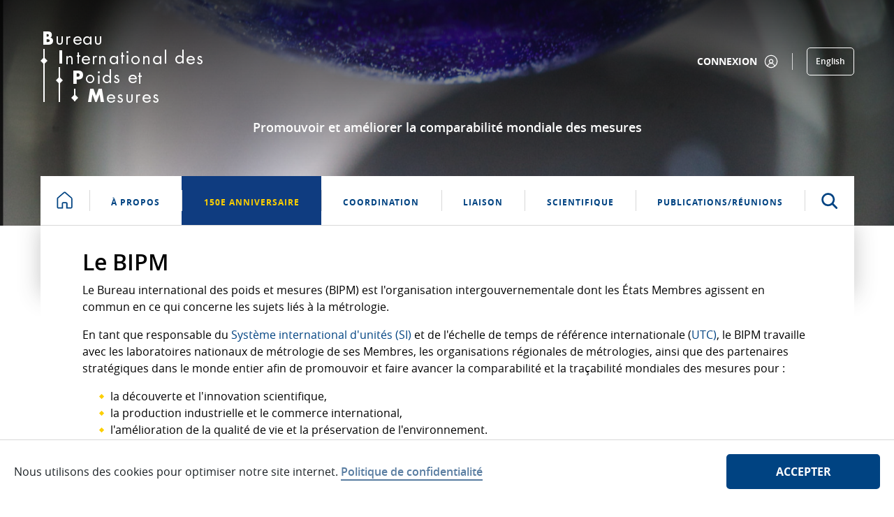

--- FILE ---
content_type: text/html;charset=UTF-8
request_url: https://www.bipm.org/fr/home?p_p_id=com_liferay_asset_publisher_web_portlet_AssetPublisherPortlet_INSTANCE_mNVFinqGCq8z&p_p_lifecycle=0&p_p_state=normal&p_p_mode=view&_com_liferay_asset_publisher_web_portlet_AssetPublisherPortlet_INSTANCE_mNVFinqGCq8z_redirect=%2Ffr%2F&_com_liferay_asset_publisher_web_portlet_AssetPublisherPortlet_INSTANCE_mNVFinqGCq8z_delta=5&p_r_p_resetCur=false&_com_liferay_asset_publisher_web_portlet_AssetPublisherPortlet_INSTANCE_mNVFinqGCq8z_cur=2
body_size: 32250
content:


































	
		
			<!DOCTYPE html>






























































<html class="ltr" dir="ltr" lang="fr-FR">

    <head>
        <title>Accueil - BIPM</title>

        <meta content="initial-scale=1.0, width=device-width" name="viewport" />


































<meta content="text/html; charset=UTF-8" http-equiv="content-type" />












<script type="importmap">{"imports":{"react-dom":"/o/frontend-js-react-web/__liferay__/exports/react-dom.js","prop-types":"/o/frontend-js-react-web/__liferay__/exports/prop-types.js","react-dnd":"/o/frontend-js-react-web/__liferay__/exports/react-dnd.js","formik":"/o/frontend-js-react-web/__liferay__/exports/formik.js","react":"/o/frontend-js-react-web/__liferay__/exports/react.js","react-dnd-html5-backend":"/o/frontend-js-react-web/__liferay__/exports/react-dnd-html5-backend.js","classnames":"/o/frontend-js-react-web/__liferay__/exports/classnames.js"},"scopes":{}}</script><script data-senna-track="temporary">var Liferay = window.Liferay || {};Liferay.Icons = Liferay.Icons || {};Liferay.Icons.spritemap = 'https://www.bipm.org/o/bipm-theme/images/clay/icons.svg';</script>
<link data-senna-track="permanent" href="/o/frontend-theme-font-awesome-web/css/main.css?&mac=zhM/yFBF7JVabj8krPa8Nb25jYM=&browserId=chrome&languageId=fr_FR&minifierType=css&themeId=bipmtheme_WAR_bipmtheme" rel="stylesheet" type="text/css" />
<script data-senna-track="permanent" src="/combo?browserId=chrome&minifierType=js&languageId=fr_FR&t=1768917156150&/o/frontend-js-jquery-web/jquery/jquery.min.js&/o/frontend-js-jquery-web/jquery/init.js&/o/frontend-js-jquery-web/jquery/ajax.js&/o/frontend-js-jquery-web/jquery/bootstrap.bundle.min.js&/o/frontend-js-jquery-web/jquery/collapsible_search.js&/o/frontend-js-jquery-web/jquery/fm.js&/o/frontend-js-jquery-web/jquery/form.js&/o/frontend-js-jquery-web/jquery/popper.min.js&/o/frontend-js-jquery-web/jquery/side_navigation.js" type="text/javascript"></script>
<link data-senna-track="temporary" href="https://www.bipm.org/en/home" rel="canonical" />
<link data-senna-track="temporary" href="https://www.bipm.org/fr/home" hreflang="fr-FR" rel="alternate" />
<link data-senna-track="temporary" href="https://www.bipm.org/en/home" hreflang="en-US" rel="alternate" />
<link data-senna-track="temporary" href="https://www.bipm.org/en/home" hreflang="x-default" rel="alternate" />

<meta property="og:locale" content="fr_FR">
<meta property="og:locale:alternate" content="en_US">
<meta property="og:locale:alternate" content="fr_FR">
<meta property="og:site_name" content="BIPM">
<meta property="og:title" content="Accueil - BIPM">
<meta property="og:type" content="website">
<meta property="og:url" content="https://www.bipm.org/en/home">


<link href="https://www.bipm.org/o/bipm-theme/images/favicon.ico" rel="icon" />



<link class="lfr-css-file" data-senna-track="temporary" href="https://www.bipm.org/o/bipm-theme/css/clay.css?browserId=chrome&amp;themeId=bipmtheme_WAR_bipmtheme&amp;minifierType=css&amp;languageId=fr_FR&amp;t=1763394688000" id="liferayAUICSS" rel="stylesheet" type="text/css" />









	<link href="/combo?browserId=chrome&amp;minifierType=css&amp;themeId=bipmtheme_WAR_bipmtheme&amp;languageId=fr_FR&amp;clock_portlet:%2Fo%2Forg.bipm.portal.portlets.clock%2Fcss%2Fbipm-clock.css&amp;com_liferay_asset_publisher_web_portlet_AssetPublisherPortlet_INSTANCE_LOg5s8tvXIzb:%2Fo%2Fasset-publisher-web%2Fcss%2Fmain.css&amp;com_liferay_commerce_product_asset_categories_navigation_web_internal_portlet_CPAssetCategoriesNavigationPortlet_INSTANCE_cpAssetCategoriesNavigationPortlet_navigation_menu:%2Fo%2Fcommerce-product-asset-categories-navigation-web%2Fcss%2Fmain.css&amp;com_liferay_journal_content_web_portlet_JournalContentPortlet_INSTANCE_8dUXXKzSIrP2:%2Fo%2Fjournal-content-web%2Fcss%2Fmain.css&amp;com_liferay_portal_search_web_search_bar_portlet_SearchBarPortlet_INSTANCE_templateSearch:%2Fo%2Fportal-search-web%2Fcss%2Fmain.css&amp;com_liferay_product_navigation_product_menu_web_portlet_ProductMenuPortlet:%2Fo%2Fproduct-navigation-product-menu-web%2Fcss%2Fmain.css&amp;com_liferay_product_navigation_user_personal_bar_web_portlet_ProductNavigationUserPersonalBarPortlet:%2Fo%2Fcom.liferay.product.navigation.user.personal.bar.web%2Fcss%2Fmain.css&amp;com_liferay_site_navigation_menu_web_portlet_SiteNavigationMenuPortlet:%2Fo%2Fsite-navigation-menu-web%2Fcss%2Fmain.css&amp;t=1763394688000" rel="stylesheet" type="text/css"
 data-senna-track="temporary" id="7416ee37" />








<script data-senna-track="temporary" type="text/javascript">
	// <![CDATA[
		var Liferay = Liferay || {};

		Liferay.Browser = {
			acceptsGzip: function() {
				return true;
			},

			

			getMajorVersion: function() {
				return 131.0;
			},

			getRevision: function() {
				return '537.36';
			},
			getVersion: function() {
				return '131.0';
			},

			

			isAir: function() {
				return false;
			},
			isChrome: function() {
				return true;
			},
			isEdge: function() {
				return false;
			},
			isFirefox: function() {
				return false;
			},
			isGecko: function() {
				return true;
			},
			isIe: function() {
				return false;
			},
			isIphone: function() {
				return false;
			},
			isLinux: function() {
				return false;
			},
			isMac: function() {
				return true;
			},
			isMobile: function() {
				return false;
			},
			isMozilla: function() {
				return false;
			},
			isOpera: function() {
				return false;
			},
			isRtf: function() {
				return true;
			},
			isSafari: function() {
				return true;
			},
			isSun: function() {
				return false;
			},
			isWebKit: function() {
				return true;
			},
			isWindows: function() {
				return false;
			}
		};

		Liferay.Data = Liferay.Data || {};

		Liferay.Data.ICONS_INLINE_SVG = true;

		Liferay.Data.NAV_SELECTOR = '#navigation';

		Liferay.Data.NAV_SELECTOR_MOBILE = '#navigationCollapse';

		Liferay.Data.isCustomizationView = function() {
			return false;
		};

		Liferay.Data.notices = [
			
		];

		(function () {
			var available = {};

			var direction = {};

			

				available['en_US'] = 'anglais\x20\x28États-Unis\x29';
				direction['en_US'] = 'ltr';

			

				available['fr_FR'] = 'français\x20\x28France\x29';
				direction['fr_FR'] = 'ltr';

			

			Liferay.Language = {
				available,
				direction,
				get: function(key) {
					return key;
				}
			};
		})();

		var featureFlags = {"LPS-165493":"false","COMMERCE-9410":"false","LRAC-10632":"false","COMMERCE-8087":"false","LPS-114786":"false","ui.visible[beta]":"true","LRAC-10757":"false","LPS-170809":"false","LPS-156421":"false","LPS-161364":"false","LPS-157670":"false","COMMERCE-5898":"false","LPS-155692":"false","LPS-166216":"false","LPS-169923":"false","LPS-171440":"false","LPS-170670":"false","LPS-169981":"false","LPS-155659":"false","LPS-153117":"false","LPS-171722":"false","LPS-163118":"false","LPS-135430":"false","LPS-142518":"false","LPS-164563":"false","ui.visible[release]":"true","LPS-168886":"false","ui.visible[dev]":"false","LPS-158259":"false","LPS-153324":"false","LPS-166036":"false","LPS-166479":"false","LPS-144527":"false","COMMERCE-8949":"false","LPS-83384":"false","LPS-163688":"false","LPS-166954":"false","LPS-165482":"false","LPS-162964":"false","LPS-161313":"false","LPS-155284":"false","LPS-161631":"false","LPS-162966":"false","LPS-158675":"false","LPS-159643":"false","LPS-154672":"false","LPS-164948":"false","LPS-165476":"false","LPS-166126":"false","LPS-167536":"false","LPS-162765":"false"};

		Liferay.FeatureFlags = Object.keys(featureFlags).reduce(
			(acc, key) => ({
				...acc, [key]: featureFlags[key] === 'true' || featureFlags[key] === true
			}), {}
		);

		Liferay.PortletKeys = {
			DOCUMENT_LIBRARY: 'com_liferay_document_library_web_portlet_DLPortlet',
			DYNAMIC_DATA_MAPPING: 'com_liferay_dynamic_data_mapping_web_portlet_DDMPortlet',
			ITEM_SELECTOR: 'com_liferay_item_selector_web_portlet_ItemSelectorPortlet'
		};

		Liferay.PropsValues = {
			JAVASCRIPT_SINGLE_PAGE_APPLICATION_TIMEOUT: 0,
			UPLOAD_SERVLET_REQUEST_IMPL_MAX_SIZE: 272629760
		};

		Liferay.ThemeDisplay = {

			

			
				getLayoutId: function() {
					return '1';
				},

				

				getLayoutRelativeControlPanelURL: function() {
					return '/fr/group/guest/~/control_panel/manage?p_p_id=com_liferay_asset_publisher_web_portlet_AssetPublisherPortlet_INSTANCE_mNVFinqGCq8z';
				},

				getLayoutRelativeURL: function() {
					return '/fr/home';
				},
				getLayoutURL: function() {
					return 'https://www.bipm.org/fr/home';
				},
				getParentLayoutId: function() {
					return '0';
				},
				isControlPanel: function() {
					return false;
				},
				isPrivateLayout: function() {
					return 'false';
				},
				isVirtualLayout: function() {
					return false;
				},
			

			getBCP47LanguageId: function() {
				return 'fr-FR';
			},
			getCanonicalURL: function() {

				

				return 'https\x3a\x2f\x2fwww\x2ebipm\x2eorg\x2fen\x2fhome';
			},
			getCDNBaseURL: function() {
				return 'https://www.bipm.org';
			},
			getCDNDynamicResourcesHost: function() {
				return '';
			},
			getCDNHost: function() {
				return '';
			},
			getCompanyGroupId: function() {
				return '20135';
			},
			getCompanyId: function() {
				return '20099';
			},
			getDefaultLanguageId: function() {
				return 'en_US';
			},
			getDoAsUserIdEncoded: function() {
				return '';
			},
			getLanguageId: function() {
				return 'fr_FR';
			},
			getParentGroupId: function() {
				return '20126';
			},
			getPathContext: function() {
				return '';
			},
			getPathImage: function() {
				return '/image';
			},
			getPathJavaScript: function() {
				return '/o/frontend-js-web';
			},
			getPathMain: function() {
				return '/fr/c';
			},
			getPathThemeImages: function() {
				return 'https://www.bipm.org/o/bipm-theme/images';
			},
			getPathThemeRoot: function() {
				return '/o/bipm-theme';
			},
			getPathThemeSpritemap: function() {
				return 'https://www.bipm.org/o/bipm-theme/images/clay/icons.svg';
			},
			getPlid: function() {
				return '20129';
			},
			getPortalURL: function() {
				return 'https://www.bipm.org';
			},
			getRealUserId: function() {
				return '20103';
			},
			getRemoteAddr: function() {
				return '192.168.255.1';
			},
			getRemoteHost: function() {
				return '192.168.255.1';
			},
			getScopeGroupId: function() {
				return '20126';
			},
			getScopeGroupIdOrLiveGroupId: function() {
				return '20126';
			},
			getSessionId: function() {
				return '';
			},
			getSiteAdminURL: function() {
				return 'https://www.bipm.org/group/guest/~/control_panel/manage?p_p_lifecycle=0&p_p_state=maximized&p_p_mode=view';
			},
			getSiteGroupId: function() {
				return '20126';
			},
			getURLControlPanel: function() {
				return '/fr/group/control_panel?refererPlid=20129';
			},
			getURLHome: function() {
				return 'https\x3a\x2f\x2fwww\x2ebipm\x2eorg\x2fweb\x2fguest';
			},
			getUserEmailAddress: function() {
				return '';
			},
			getUserId: function() {
				return '20103';
			},
			getUserName: function() {
				return '';
			},
			isAddSessionIdToURL: function() {
				return false;
			},
			isImpersonated: function() {
				return false;
			},
			isSignedIn: function() {
				return false;
			},

			isStagedPortlet: function() {
				
					
						return true;
					
					
			},

			isStateExclusive: function() {
				return false;
			},
			isStateMaximized: function() {
				return false;
			},
			isStatePopUp: function() {
				return false;
			}
		};

		var themeDisplay = Liferay.ThemeDisplay;

		Liferay.AUI = {

			

			getCombine: function() {
				return true;
			},
			getComboPath: function() {
				return '/combo/?browserId=chrome&minifierType=&languageId=fr_FR&t=1732534485479&';
			},
			getDateFormat: function() {
				return '%d/%m/%Y';
			},
			getEditorCKEditorPath: function() {
				return '/o/frontend-editor-ckeditor-web';
			},
			getFilter: function() {
				var filter = 'raw';

				
					
						filter = 'min';
					
					

				return filter;
			},
			getFilterConfig: function() {
				var instance = this;

				var filterConfig = null;

				if (!instance.getCombine()) {
					filterConfig = {
						replaceStr: '.js' + instance.getStaticResourceURLParams(),
						searchExp: '\\.js$'
					};
				}

				return filterConfig;
			},
			getJavaScriptRootPath: function() {
				return '/o/frontend-js-web';
			},
			getPortletRootPath: function() {
				return '/html/portlet';
			},
			getStaticResourceURLParams: function() {
				return '?browserId=chrome&minifierType=&languageId=fr_FR&t=1732534485479';
			}
		};

		Liferay.authToken = 'TKggzkeY';

		

		Liferay.currentURL = '\x2ffr\x2fhome\x3fp_p_id\x3dcom_liferay_asset_publisher_web_portlet_AssetPublisherPortlet_INSTANCE_mNVFinqGCq8z\x26p_p_lifecycle\x3d0\x26p_p_state\x3dnormal\x26p_p_mode\x3dview\x26_com_liferay_asset_publisher_web_portlet_AssetPublisherPortlet_INSTANCE_mNVFinqGCq8z_redirect\x3d\x252Ffr\x252F\x26_com_liferay_asset_publisher_web_portlet_AssetPublisherPortlet_INSTANCE_mNVFinqGCq8z_delta\x3d5\x26p_r_p_resetCur\x3dfalse\x26_com_liferay_asset_publisher_web_portlet_AssetPublisherPortlet_INSTANCE_mNVFinqGCq8z_cur\x3d2';
		Liferay.currentURLEncoded = '\x252Ffr\x252Fhome\x253Fp_p_id\x253Dcom_liferay_asset_publisher_web_portlet_AssetPublisherPortlet_INSTANCE_mNVFinqGCq8z\x2526p_p_lifecycle\x253D0\x2526p_p_state\x253Dnormal\x2526p_p_mode\x253Dview\x2526_com_liferay_asset_publisher_web_portlet_AssetPublisherPortlet_INSTANCE_mNVFinqGCq8z_redirect\x253D\x25252Ffr\x25252F\x2526_com_liferay_asset_publisher_web_portlet_AssetPublisherPortlet_INSTANCE_mNVFinqGCq8z_delta\x253D5\x2526p_r_p_resetCur\x253Dfalse\x2526_com_liferay_asset_publisher_web_portlet_AssetPublisherPortlet_INSTANCE_mNVFinqGCq8z_cur\x253D2';
	// ]]>
</script>

<script data-senna-track="temporary" type="text/javascript">window.__CONFIG__= {basePath: '',combine: true, defaultURLParams: null, explainResolutions: false, exposeGlobal: false, logLevel: 'warn', moduleType: 'module', namespace:'Liferay', reportMismatchedAnonymousModules: 'warn', resolvePath: '/o/js_resolve_modules', url: '/combo/?browserId=chrome&minifierType=js&languageId=fr_FR&t=1732534485479&', waitTimeout: 7000};</script><script data-senna-track="permanent" src="/o/frontend-js-loader-modules-extender/loader.js?&mac=kuyYLzgmJRuntKLenfFpZdHstco=&browserId=chrome&languageId=fr_FR&minifierType=js" type="text/javascript"></script><script data-senna-track="permanent" src="/combo?browserId=chrome&minifierType=js&languageId=fr_FR&t=1732534485479&/o/frontend-js-aui-web/aui/aui/aui-min.js&/o/frontend-js-aui-web/liferay/modules.js&/o/frontend-js-aui-web/liferay/aui_sandbox.js&/o/frontend-js-aui-web/aui/attribute-base/attribute-base-min.js&/o/frontend-js-aui-web/aui/attribute-complex/attribute-complex-min.js&/o/frontend-js-aui-web/aui/attribute-core/attribute-core-min.js&/o/frontend-js-aui-web/aui/attribute-observable/attribute-observable-min.js&/o/frontend-js-aui-web/aui/attribute-extras/attribute-extras-min.js&/o/frontend-js-aui-web/aui/event-custom-base/event-custom-base-min.js&/o/frontend-js-aui-web/aui/event-custom-complex/event-custom-complex-min.js&/o/frontend-js-aui-web/aui/oop/oop-min.js&/o/frontend-js-aui-web/aui/aui-base-lang/aui-base-lang-min.js&/o/frontend-js-aui-web/liferay/dependency.js&/o/frontend-js-aui-web/liferay/util.js&/o/oauth2-provider-web/js/liferay.js&/o/frontend-js-web/liferay/dom_task_runner.js&/o/frontend-js-web/liferay/events.js&/o/frontend-js-web/liferay/lazy_load.js&/o/frontend-js-web/liferay/liferay.js&/o/frontend-js-web/liferay/global.bundle.js&/o/frontend-js-web/liferay/portlet.js&/o/frontend-js-web/liferay/workflow.js&/o/frontend-js-module-launcher/webpack_federation.js" type="text/javascript"></script>
<script data-senna-track="temporary" type="text/javascript">window.Liferay = Liferay || {}; window.Liferay.OAuth2 = {getAuthorizeURL: function() {return 'https://www.bipm.org/o/oauth2/authorize';}, getBuiltInRedirectURL: function() {return 'https://www.bipm.org/o/oauth2/redirect';}, getIntrospectURL: function() { return 'https://www.bipm.org/o/oauth2/introspect';}, getTokenURL: function() {return 'https://www.bipm.org/o/oauth2/token';}, getUserAgentApplication: function(externalReferenceCode) {return Liferay.OAuth2._userAgentApplications[externalReferenceCode];}, _userAgentApplications: {}}</script><script data-senna-track="temporary" type="text/javascript">try {var MODULE_MAIN='commerce-product-content-web@4.0.78/index';var MODULE_PATH='/o/commerce-product-content-web';AUI().applyConfig({groups:{productcontent:{base:MODULE_PATH+"/js/",combine:Liferay.AUI.getCombine(),modules:{"liferay-commerce-product-content":{path:"product_content.js",requires:["aui-base","aui-io-request","aui-parse-content","liferay-portlet-base","liferay-portlet-url"]}},root:MODULE_PATH+"/js/"}}});
} catch(error) {console.error(error);}try {var MODULE_MAIN='commerce-frontend-impl@4.0.34/index';var MODULE_PATH='/o/commerce-frontend-impl';AUI().applyConfig({groups:{commercefrontend:{base:MODULE_PATH+"/js/",combine:Liferay.AUI.getCombine(),modules:{"liferay-commerce-frontend-asset-categories-selector":{path:"liferay_commerce_frontend_asset_categories_selector.js",requires:["aui-tree","liferay-commerce-frontend-asset-tag-selector"]},"liferay-commerce-frontend-asset-tag-selector":{path:"liferay_commerce_frontend_asset_tag_selector.js",requires:["aui-io-plugin-deprecated","aui-live-search-deprecated","aui-template-deprecated","aui-textboxlist-deprecated","datasource-cache","liferay-service-datasource"]},"liferay-commerce-frontend-management-bar-state":{condition:{trigger:"liferay-management-bar"},path:"management_bar_state.js",requires:["liferay-management-bar"]}},root:MODULE_PATH+"/js/"}}});
} catch(error) {console.error(error);}try {var MODULE_MAIN='null';var MODULE_PATH='/o/bipm-ui-js-module';;(function() {
    var LiferayAUI = Liferay.AUI;

    AUI().applyConfig(
        {
            groups: {
                'bipm-ui-js': {
                    base: MODULE_PATH + '/js/',
                    combine: Liferay.AUI.getCombine(),
                    filter: LiferayAUI.getFilterConfig(),
                    modules: {
                        'bipm-list-filter': {
                            path: 'listfilter.js',
                            requires: [
                                'aui-component',
                                'liferay-pagination',
                            ]
                        },
                        'bipm-cookie-agreement':{
                            path:'cookiepolicy.js',
                            requires: [
                                'aui-component',
                                'cookie'
                            ]
                        },
                        'bipm-ddm-form':{
                            path:'ddmform.js',
                            requires: [
                                'aui-component',
                                'liferay-ddm-form'
                            ]
                        },
                        'bipm-slice-mask':{
                            path:'slicemask.js',
                            requires: [
                                'aui-component'
                            ]
                        },
                        'bipm-see-more': {
                            path:'seemore.js',
                            requires: [
                                'aui-component'
                            ]
                        }
                    },
                    root: MODULE_PATH + '/js/'
                },
                'templates': {
                    base: MODULE_PATH + '/',
                    combine: Liferay.AUI.getCombine(),
                    root: MODULE_PATH + '/'
                }
            }
        }
    );
})();} catch(error) {console.error(error);}try {var MODULE_MAIN='product-navigation-taglib@6.0.41/index';var MODULE_PATH='/o/product-navigation-taglib';AUI().applyConfig({groups:{controlmenu:{base:MODULE_PATH+"/",combine:Liferay.AUI.getCombine(),filter:Liferay.AUI.getFilterConfig(),modules:{"liferay-product-navigation-control-menu":{path:"control_menu/js/product_navigation_control_menu.js",requires:["aui-node","event-touch"]}},root:MODULE_PATH+"/"}}});
} catch(error) {console.error(error);}try {var MODULE_MAIN='staging-taglib@7.0.34/index';var MODULE_PATH='/o/staging-taglib';AUI().applyConfig({groups:{stagingTaglib:{base:MODULE_PATH+"/",combine:Liferay.AUI.getCombine(),filter:Liferay.AUI.getFilterConfig(),modules:{"liferay-export-import-management-bar-button":{path:"export_import_entity_management_bar_button/js/main.js",requires:["aui-component","liferay-search-container","liferay-search-container-select"]}},root:MODULE_PATH+"/"}}});
} catch(error) {console.error(error);}try {var MODULE_MAIN='portal-workflow-kaleo-designer-web@5.0.96/index';var MODULE_PATH='/o/portal-workflow-kaleo-designer-web';AUI().applyConfig({groups:{"kaleo-designer":{base:MODULE_PATH+"/designer/js/legacy/",combine:Liferay.AUI.getCombine(),filter:Liferay.AUI.getFilterConfig(),modules:{"liferay-kaleo-designer-autocomplete-util":{path:"autocomplete_util.js",requires:["autocomplete","autocomplete-highlighters"]},"liferay-kaleo-designer-definition-diagram-controller":{path:"definition_diagram_controller.js",requires:["liferay-kaleo-designer-field-normalizer","liferay-kaleo-designer-utils"]},"liferay-kaleo-designer-dialogs":{path:"dialogs.js",requires:["liferay-util-window"]},"liferay-kaleo-designer-editors":{path:"editors.js",requires:["aui-ace-editor","aui-ace-editor-mode-xml","aui-base","aui-datatype","aui-node","liferay-kaleo-designer-autocomplete-util","liferay-kaleo-designer-utils"]},"liferay-kaleo-designer-field-normalizer":{path:"field_normalizer.js",requires:["liferay-kaleo-designer-remote-services"]},"liferay-kaleo-designer-nodes":{path:"nodes.js",requires:["aui-datatable","aui-datatype","aui-diagram-builder","liferay-kaleo-designer-editors","liferay-kaleo-designer-utils"]},"liferay-kaleo-designer-remote-services":{path:"remote_services.js",requires:["aui-io","liferay-portlet-url"]},"liferay-kaleo-designer-templates":{path:"templates.js",requires:["aui-tpl-snippets-deprecated"]},"liferay-kaleo-designer-utils":{path:"utils.js",requires:[]},"liferay-kaleo-designer-xml-definition":{path:"xml_definition.js",requires:["aui-base","aui-component","dataschema-xml","datatype-xml"]},"liferay-kaleo-designer-xml-definition-serializer":{path:"xml_definition_serializer.js",requires:["escape","liferay-kaleo-designer-xml-util"]},"liferay-kaleo-designer-xml-util":{path:"xml_util.js",requires:["aui-base"]},"liferay-portlet-kaleo-designer":{path:"main.js",requires:["aui-ace-editor","aui-ace-editor-mode-xml","aui-tpl-snippets-deprecated","dataschema-xml","datasource","datatype-xml","event-valuechange","io-form","liferay-kaleo-designer-autocomplete-util","liferay-kaleo-designer-editors","liferay-kaleo-designer-nodes","liferay-kaleo-designer-remote-services","liferay-kaleo-designer-utils","liferay-kaleo-designer-xml-util","liferay-util-window"]}},root:MODULE_PATH+"/designer/js/legacy/"}}});
} catch(error) {console.error(error);}try {var MODULE_MAIN='journal-web@5.0.123/index';var MODULE_PATH='/o/journal-web';AUI().applyConfig({groups:{journal:{base:MODULE_PATH+"/js/",combine:Liferay.AUI.getCombine(),filter:Liferay.AUI.getFilterConfig(),modules:{"liferay-journal-navigation":{path:"navigation.js",requires:["aui-component","liferay-portlet-base","liferay-search-container"]},"liferay-portlet-journal":{path:"main.js",requires:["aui-base","aui-dialog-iframe-deprecated","liferay-portlet-base","liferay-util-window"]}},root:MODULE_PATH+"/js/"}}});
} catch(error) {console.error(error);}try {var MODULE_MAIN='portal-search-web@6.0.89/index';var MODULE_PATH='/o/portal-search-web';AUI().applyConfig({groups:{search:{base:MODULE_PATH+"/js/",combine:Liferay.AUI.getCombine(),filter:Liferay.AUI.getFilterConfig(),modules:{"liferay-search-bar":{path:"search_bar.js",requires:[]},"liferay-search-custom-filter":{path:"custom_filter.js",requires:[]},"liferay-search-facet-util":{path:"facet_util.js",requires:[]},"liferay-search-modified-facet":{path:"modified_facet.js",requires:["aui-form-validator","liferay-search-facet-util"]},"liferay-search-modified-facet-configuration":{path:"modified_facet_configuration.js",requires:["aui-node"]},"liferay-search-sort-configuration":{path:"sort_configuration.js",requires:["aui-node"]},"liferay-search-sort-util":{path:"sort_util.js",requires:[]}},root:MODULE_PATH+"/js/"}}});
} catch(error) {console.error(error);}try {var MODULE_MAIN='segments-simulation-web@3.0.23/index';var MODULE_PATH='/o/segments-simulation-web';AUI().applyConfig({groups:{segmentssimulation:{base:MODULE_PATH+"/js/",combine:Liferay.AUI.getCombine(),filter:Liferay.AUI.getFilterConfig(),modules:{"liferay-portlet-segments-simulation":{path:"main.js",requires:["aui-base","liferay-portlet-base"]}},root:MODULE_PATH+"/js/"}}});
} catch(error) {console.error(error);}try {var MODULE_MAIN='calendar-web@5.0.67/index';var MODULE_PATH='/o/calendar-web';AUI().applyConfig({groups:{calendar:{base:MODULE_PATH+"/js/",combine:Liferay.AUI.getCombine(),filter:Liferay.AUI.getFilterConfig(),modules:{"liferay-calendar-a11y":{path:"calendar_a11y.js",requires:["calendar"]},"liferay-calendar-container":{path:"calendar_container.js",requires:["aui-alert","aui-base","aui-component","liferay-portlet-base"]},"liferay-calendar-date-picker-sanitizer":{path:"date_picker_sanitizer.js",requires:["aui-base"]},"liferay-calendar-interval-selector":{path:"interval_selector.js",requires:["aui-base","liferay-portlet-base"]},"liferay-calendar-interval-selector-scheduler-event-link":{path:"interval_selector_scheduler_event_link.js",requires:["aui-base","liferay-portlet-base"]},"liferay-calendar-list":{path:"calendar_list.js",requires:["aui-template-deprecated","liferay-scheduler"]},"liferay-calendar-message-util":{path:"message_util.js",requires:["liferay-util-window"]},"liferay-calendar-recurrence-converter":{path:"recurrence_converter.js",requires:[]},"liferay-calendar-recurrence-dialog":{path:"recurrence.js",requires:["aui-base","liferay-calendar-recurrence-util"]},"liferay-calendar-recurrence-util":{path:"recurrence_util.js",requires:["aui-base","liferay-util-window"]},"liferay-calendar-reminders":{path:"calendar_reminders.js",requires:["aui-base"]},"liferay-calendar-remote-services":{path:"remote_services.js",requires:["aui-base","aui-component","liferay-calendar-util","liferay-portlet-base"]},"liferay-calendar-session-listener":{path:"session_listener.js",requires:["aui-base","liferay-scheduler"]},"liferay-calendar-simple-color-picker":{path:"simple_color_picker.js",requires:["aui-base","aui-template-deprecated"]},"liferay-calendar-simple-menu":{path:"simple_menu.js",requires:["aui-base","aui-template-deprecated","event-outside","event-touch","widget-modality","widget-position","widget-position-align","widget-position-constrain","widget-stack","widget-stdmod"]},"liferay-calendar-util":{path:"calendar_util.js",requires:["aui-datatype","aui-io","aui-scheduler","aui-toolbar","autocomplete","autocomplete-highlighters"]},"liferay-scheduler":{path:"scheduler.js",requires:["async-queue","aui-datatype","aui-scheduler","dd-plugin","liferay-calendar-a11y","liferay-calendar-message-util","liferay-calendar-recurrence-converter","liferay-calendar-recurrence-util","liferay-calendar-util","liferay-scheduler-event-recorder","liferay-scheduler-models","promise","resize-plugin"]},"liferay-scheduler-event-recorder":{path:"scheduler_event_recorder.js",requires:["dd-plugin","liferay-calendar-util","resize-plugin"]},"liferay-scheduler-models":{path:"scheduler_models.js",requires:["aui-datatype","dd-plugin","liferay-calendar-util"]}},root:MODULE_PATH+"/js/"}}});
} catch(error) {console.error(error);}try {var MODULE_MAIN='product-navigation-simulation-device@6.0.29/index';var MODULE_PATH='/o/product-navigation-simulation-device';AUI().applyConfig({groups:{"navigation-simulation-device":{base:MODULE_PATH+"/js/",combine:Liferay.AUI.getCombine(),filter:Liferay.AUI.getFilterConfig(),modules:{"liferay-product-navigation-simulation-device":{path:"product_navigation_simulation_device.js",requires:["aui-dialog-iframe-deprecated","aui-event-input","aui-modal","liferay-portlet-base","liferay-product-navigation-control-menu","liferay-util-window","liferay-widget-size-animation-plugin"]}},root:MODULE_PATH+"/js/"}}});
} catch(error) {console.error(error);}try {var MODULE_MAIN='@liferay/frontend-taglib@10.1.1/index';var MODULE_PATH='/o/frontend-taglib';AUI().applyConfig({groups:{"frontend-taglib":{base:MODULE_PATH+"/",combine:Liferay.AUI.getCombine(),filter:Liferay.AUI.getFilterConfig(),modules:{"liferay-management-bar":{path:"management_bar/js/management_bar.js",requires:["aui-component","liferay-portlet-base"]},"liferay-sidebar-panel":{path:"sidebar_panel/js/sidebar_panel.js",requires:["aui-base","aui-debounce","aui-parse-content","liferay-portlet-base"]}},root:MODULE_PATH+"/"}}});
} catch(error) {console.error(error);}try {var MODULE_MAIN='item-selector-taglib@5.3.1/index.es';var MODULE_PATH='/o/item-selector-taglib';AUI().applyConfig({groups:{"item-selector-taglib":{base:MODULE_PATH+"/",combine:Liferay.AUI.getCombine(),filter:Liferay.AUI.getFilterConfig(),modules:{"liferay-image-selector":{path:"image_selector/js/image_selector.js",requires:["aui-base","liferay-item-selector-dialog","liferay-portlet-base","uploader"]}},root:MODULE_PATH+"/"}}});
} catch(error) {console.error(error);}try {var MODULE_MAIN='dynamic-data-mapping-web@5.0.74/index';var MODULE_PATH='/o/dynamic-data-mapping-web';!function(){const a=Liferay.AUI;AUI().applyConfig({groups:{ddm:{base:MODULE_PATH+"/js/",combine:Liferay.AUI.getCombine(),filter:a.getFilterConfig(),modules:{"liferay-ddm-form":{path:"ddm_form.js",requires:["aui-base","aui-datatable","aui-datatype","aui-image-viewer","aui-parse-content","aui-set","aui-sortable-list","json","liferay-form","liferay-map-base","liferay-translation-manager","liferay-util-window"]},"liferay-portlet-dynamic-data-mapping":{condition:{trigger:"liferay-document-library"},path:"main.js",requires:["arraysort","aui-form-builder-deprecated","aui-form-validator","aui-map","aui-text-unicode","json","liferay-menu","liferay-translation-manager","liferay-util-window","text"]},"liferay-portlet-dynamic-data-mapping-custom-fields":{condition:{trigger:"liferay-document-library"},path:"custom_fields.js",requires:["liferay-portlet-dynamic-data-mapping"]}},root:MODULE_PATH+"/js/"}}})}();
} catch(error) {console.error(error);}try {var MODULE_MAIN='contacts-web@5.0.46/index';var MODULE_PATH='/o/contacts-web';AUI().applyConfig({groups:{contactscenter:{base:MODULE_PATH+"/js/",combine:Liferay.AUI.getCombine(),filter:Liferay.AUI.getFilterConfig(),modules:{"liferay-contacts-center":{path:"main.js",requires:["aui-io-plugin-deprecated","aui-toolbar","autocomplete-base","datasource-io","json-parse","liferay-portlet-base","liferay-util-window"]}},root:MODULE_PATH+"/js/"}}});
} catch(error) {console.error(error);}try {var MODULE_MAIN='invitation-invite-members-web@5.0.26/index';var MODULE_PATH='/o/invitation-invite-members-web';AUI().applyConfig({groups:{"invite-members":{base:MODULE_PATH+"/invite_members/js/",combine:Liferay.AUI.getCombine(),filter:Liferay.AUI.getFilterConfig(),modules:{"liferay-portlet-invite-members":{path:"main.js",requires:["aui-base","autocomplete-base","datasource-io","datatype-number","liferay-portlet-base","liferay-util-window","node-core"]}},root:MODULE_PATH+"/invite_members/js/"}}});
} catch(error) {console.error(error);}try {var MODULE_MAIN='exportimport-web@5.0.61/index';var MODULE_PATH='/o/exportimport-web';AUI().applyConfig({groups:{exportimportweb:{base:MODULE_PATH+"/",combine:Liferay.AUI.getCombine(),filter:Liferay.AUI.getFilterConfig(),modules:{"liferay-export-import-export-import":{path:"js/main.js",requires:["aui-datatype","aui-dialog-iframe-deprecated","aui-modal","aui-parse-content","aui-toggler","liferay-portlet-base","liferay-util-window"]}},root:MODULE_PATH+"/"}}});
} catch(error) {console.error(error);}try {var MODULE_MAIN='frontend-editor-alloyeditor-web@5.0.37/index';var MODULE_PATH='/o/frontend-editor-alloyeditor-web';AUI().applyConfig({groups:{alloyeditor:{base:MODULE_PATH+"/js/",combine:Liferay.AUI.getCombine(),filter:Liferay.AUI.getFilterConfig(),modules:{"liferay-alloy-editor":{path:"alloyeditor.js",requires:["aui-component","liferay-portlet-base","timers"]},"liferay-alloy-editor-source":{path:"alloyeditor_source.js",requires:["aui-debounce","liferay-fullscreen-source-editor","liferay-source-editor","plugin"]}},root:MODULE_PATH+"/js/"}}});
} catch(error) {console.error(error);}try {var MODULE_MAIN='staging-processes-web@5.0.41/index';var MODULE_PATH='/o/staging-processes-web';AUI().applyConfig({groups:{stagingprocessesweb:{base:MODULE_PATH+"/",combine:Liferay.AUI.getCombine(),filter:Liferay.AUI.getFilterConfig(),modules:{"liferay-staging-processes-export-import":{path:"js/main.js",requires:["aui-datatype","aui-dialog-iframe-deprecated","aui-modal","aui-parse-content","aui-toggler","liferay-portlet-base","liferay-util-window"]}},root:MODULE_PATH+"/"}}});
} catch(error) {console.error(error);}try {var MODULE_MAIN='@liferay/frontend-js-state-web@1.0.14/index';var MODULE_PATH='/o/frontend-js-state-web';AUI().applyConfig({groups:{state:{mainModule:MODULE_MAIN}}});
} catch(error) {console.error(error);}try {var MODULE_MAIN='@liferay/frontend-js-react-web@5.0.24/index';var MODULE_PATH='/o/frontend-js-react-web';AUI().applyConfig({groups:{react:{mainModule:MODULE_MAIN}}});
} catch(error) {console.error(error);}try {var MODULE_MAIN='frontend-js-components-web@2.0.44/index';var MODULE_PATH='/o/frontend-js-components-web';AUI().applyConfig({groups:{components:{mainModule:MODULE_MAIN}}});
} catch(error) {console.error(error);}try {var MODULE_MAIN='portal-workflow-task-web@5.0.53/index';var MODULE_PATH='/o/portal-workflow-task-web';AUI().applyConfig({groups:{workflowtasks:{base:MODULE_PATH+"/js/",combine:Liferay.AUI.getCombine(),filter:Liferay.AUI.getFilterConfig(),modules:{"liferay-workflow-tasks":{path:"main.js",requires:["liferay-util-window"]}},root:MODULE_PATH+"/js/"}}});
} catch(error) {console.error(error);}try {var MODULE_MAIN='@liferay/document-library-web@6.0.134/document_library/js/index';var MODULE_PATH='/o/document-library-web';AUI().applyConfig({groups:{dl:{base:MODULE_PATH+"/document_library/js/legacy/",combine:Liferay.AUI.getCombine(),filter:Liferay.AUI.getFilterConfig(),modules:{"document-library-upload-component":{path:"DocumentLibraryUpload.js",requires:["aui-component","aui-data-set-deprecated","aui-overlay-manager-deprecated","aui-overlay-mask-deprecated","aui-parse-content","aui-progressbar","aui-template-deprecated","liferay-search-container","querystring-parse-simple","uploader"]}},root:MODULE_PATH+"/document_library/js/legacy/"}}});
} catch(error) {console.error(error);}</script>


<script data-senna-track="temporary" type="text/javascript">
	// <![CDATA[
		
			
				
		

		

		
	// ]]>
</script>





	
		

			

			
		
		



	
		

			

			
				<script data-senna-track="permanent" id="googleAnalyticsScript" type="text/javascript">
					(function(i, s, o, g, r, a, m) {
						i['GoogleAnalyticsObject'] = r;

						i[r] = i[r] || function() {
							var arrayValue = i[r].q || [];

							i[r].q = arrayValue;

							(i[r].q).push(arguments);
						};

						i[r].l = 1 * new Date();

						a = s.createElement(o);
						m = s.getElementsByTagName(o)[0];
						a.async = 1;
						a.src = g;
						m.parentNode.insertBefore(a, m);
					})(window, document, 'script', '//www.google-analytics.com/analytics.js', 'ga');

					

					
						
							ga('create', 'UA-38070491-1', 'auto');
						
					

					

					

					ga('send', 'pageview');

					
						Liferay.on(
							'endNavigate',
							function(event) {
								ga('set', 'page', Liferay.ThemeDisplay.getLayoutRelativeURL());
								ga('send', 'pageview');
							}
						);
					
				</script>
			
		
		



	
		

			

			
		
	












	<script src="/combo?browserId=chrome&amp;minifierType=js&amp;themeId=bipmtheme_WAR_bipmtheme&amp;languageId=fr_FR&amp;clock_portlet:%2Fo%2Forg.bipm.portal.portlets.clock%2Fjs%2Fbipm-utcclock.js&amp;t=1763394688000" type="text/javascript" data-senna-track="temporary"></script>




















<link class="lfr-css-file" data-senna-track="temporary" href="https://www.bipm.org/o/bipm-theme/css/main.css?browserId=chrome&amp;themeId=bipmtheme_WAR_bipmtheme&amp;minifierType=css&amp;languageId=fr_FR&amp;t=1763394688000" id="liferayThemeCSS" rel="stylesheet" type="text/css" />




	<style data-senna-track="temporary" type="text/css">
		.flag_right {height:50px;float:right;}
	</style>





	<style data-senna-track="temporary" type="text/css">

		

			

				

					

#p_p_id_clock_portlet_ .portlet-content {

}




				

			

		

			

		

			

		

			

		

			

		

			

		

			

		

			

				

					

#p_p_id_com_liferay_journal_content_web_portlet_JournalContentPortlet_INSTANCE_KS0uNkVnjiXn_ .portlet-content {

}




				

			

		

			

				

					

#p_p_id_com_liferay_journal_content_web_portlet_JournalContentPortlet_INSTANCE_XaieNBWbOlew_ .portlet-content {

}




				

			

		

			

		

			

		

			

		

			

		

			

		

			

		

			

				

					

#p_p_id_com_liferay_nested_portlets_web_portlet_NestedPortletsPortlet_INSTANCE_nZl3x7OuqWlb_ .portlet-content {

}




				

			

		

			

		

			

		

			

		

			

		

			

		

			

		

			

		

			

		

			

		

			

		

			

		

	</style>


<link href="/o/commerce-frontend-js/styles/main.css" rel="stylesheet" type="text/css" /><style data-senna-track="temporary" type="text/css">
</style>
<script>
Liferay.Loader.require(
'@liferay/frontend-js-state-web@1.0.14',
function(FrontendJsState) {
try {
} catch (err) {
	console.error(err);
}
});

</script><script>
Liferay.Loader.require(
'frontend-js-spa-web@5.0.35/init',
function(frontendJsSpaWebInit) {
try {
(function() {
frontendJsSpaWebInit.default({"navigationExceptionSelectors":":not([target=\"_blank\"]):not([data-senna-off]):not([data-resource-href]):not([data-cke-saved-href]):not([data-cke-saved-href])","cacheExpirationTime":-1,"clearScreensCache":true,"portletsBlacklist":["com_liferay_site_navigation_directory_web_portlet_SitesDirectoryPortlet","com_liferay_nested_portlets_web_portlet_NestedPortletsPortlet","com_liferay_questions_web_internal_portlet_QuestionsPortlet","com_liferay_account_admin_web_internal_portlet_AccountUsersRegistrationPortlet","com_liferay_portal_language_override_web_internal_portlet_PLOPortlet","com_liferay_login_web_portlet_LoginPortlet","com_liferay_login_web_portlet_FastLoginPortlet"],"validStatusCodes":[221,490,494,499,491,492,493,495,220],"debugEnabled":false,"loginRedirect":"","excludedPaths":["/c/document_library","/documents","/image"],"userNotification":{"message":"On dirait que cela prend plus de temps que prévu.","title":"Oups","timeout":30000},"requestTimeout":0})
})();
} catch (err) {
	console.error(err);
}
});

</script>







<script data-senna-track="temporary" type="text/javascript">
	if (window.Analytics) {
		window._com_liferay_document_library_analytics_isViewFileEntry = false;
	}
</script>

























<script type="text/javascript">
Liferay.on(
	'ddmFieldBlur', function(event) {
		if (window.Analytics) {
			Analytics.send(
				'fieldBlurred',
				'Form',
				{
					fieldName: event.fieldName,
					focusDuration: event.focusDuration,
					formId: event.formId,
					page: event.page
				}
			);
		}
	}
);

Liferay.on(
	'ddmFieldFocus', function(event) {
		if (window.Analytics) {
			Analytics.send(
				'fieldFocused',
				'Form',
				{
					fieldName: event.fieldName,
					formId: event.formId,
					page: event.page
				}
			);
		}
	}
);

Liferay.on(
	'ddmFormPageShow', function(event) {
		if (window.Analytics) {
			Analytics.send(
				'pageViewed',
				'Form',
				{
					formId: event.formId,
					page: event.page,
					title: event.title
				}
			);
		}
	}
);

Liferay.on(
	'ddmFormSubmit', function(event) {
		if (window.Analytics) {
			Analytics.send(
				'formSubmitted',
				'Form',
				{
					formId: event.formId,
					title: event.title
				}
			);
		}
	}
);

Liferay.on(
	'ddmFormView', function(event) {
		if (window.Analytics) {
			Analytics.send(
				'formViewed',
				'Form',
				{
					formId: event.formId,
					title: event.title
				}
			);
		}
	}
);

</script><script>

</script>


        <script data-senna-track="permanent" src="https://www.bipm.org/o/bipm-theme/js/bipm.js"></script>
        <script data-senna-track="permanent" src="https://www.bipm.org/o/bipm-theme/js/vendor/jquery.sticky.js"></script>
        <script data-senna-track="permanent" src="https://www.bipm.org/o/bipm-theme/js/vendor/jquery-ui.min.js"></script>
    </head>

    <body class="controls-visible chrome  yui3-skin-sam guest-site signed-out public-page site bipm">













































	<nav aria-label="Liens rapides" class="bg-dark cadmin d-lg-block d-none quick-access-nav text-center text-white" id="ydmz_quickAccessNav">
		<ul class="list-unstyled mb-0">
			
				<li>
					<a class="d-block p-2 sr-only sr-only-focusable text-reset" href="#main-content">
						Saut au contenu
					</a>
				</li>
			

			
		</ul>
	</nav>












































































        <div id="wrapper">




    <style>
        @media screen and (min-width: 992px) {
            body.bipm #wrapper #banner {
                background-image: url(/documents/portlet_file_entry/20126/Ozone+liquide-2.jpg/6de20306-32ba-f8ff-e9b9-57f7f3eba375?download=true)
            }
        }
        @media screen and (max-width: 991px) {
            body.bipm #wrapper #banner {
                background-image: url(/documents/portlet_file_entry/20126/Ozone+liquide-2.jpg/6de20306-32ba-f8ff-e9b9-57f7f3eba375?download=true)
            }
        }
                @media screen and (max-width: 991px) {
                    body.bipm #wrapper #banner video.bg-video{
                        display: none;
                    }
                }
    </style>

<header id="banner" class="header " role="banner">
    <div class="container">


        <div class="row align-items-lg-center">
            <div class="col-12 col-lg-3">
                <div class="site-title">
                        <img class="header__logo" src="https://www.bipm.org/o/bipm-theme/images/logo.png"/>
                </div>
            </div>
            <div class="col-12 col-lg-9">
<div id="secondary-nav" class="header-second-nav">
    <ul class="header-second-nav__list">
        <li class="header-second-nav__items header-second-nav__items--connexion connexion">
                <div class="sign-in-header"  data-dismiss="modal" data-toggle="modal" data-target="#second-nav-sign-in">
                    <p class="header-second-nav__content">Connexion</p>
                    <div class="header-second-nav__picto"></div>
                </div>
        </li>
        <li class="header-second-nav__items header-second-nav__items--metrology metrology-areas-header" data-dismiss="modal" data-toggle="modal" data-target="#second-nav-metrology">
            <p class="header-second-nav__content">Domaines métrologiques</p>
            <div class="header-second-nav__picto"></div>
        </li>
        <li class="header-second-nav__items header-second-nav__items--quicks quick-links-header" data-dismiss="modal" data-toggle="modal" data-target="#second-nav-quicklinks">
            <p class="header-second-nav__content">Raccourcis</p>
            <div class="header-second-nav__picto"></div>
        </li>
        <li class="header-second-nav__items header-second-nav__items--languages languages-header">
    <div class="portlet-content">
        <a data-senna-off="true" class="language-entry-long-text" href="/en/home?p_p_id=com_liferay_asset_publisher_web_portlet_AssetPublisherPortlet_INSTANCE_mNVFinqGCq8z&p_p_lifecycle=0&p_p_state=normal&p_p_mode=view&_com_liferay_asset_publisher_web_portlet_AssetPublisherPortlet_INSTANCE_mNVFinqGCq8z_redirect=%2Ffr%2F&_com_liferay_asset_publisher_web_portlet_AssetPublisherPortlet_INSTANCE_mNVFinqGCq8z_delta=5&p_r_p_resetCur=false&_com_liferay_asset_publisher_web_portlet_AssetPublisherPortlet_INSTANCE_mNVFinqGCq8z_cur=2">
            English
        </a>
    </div>
        </li>
    </ul>
</div>            </div>
        </div>

        <div class="row justify-content-center">
            <div class="col-12 col-lg-6">
                <p class="header__intro">
                        Promouvoir et améliorer la comparabilité mondiale des mesures

                </p>
            </div>
        </div>

            <div id="main-nav-sticky-wrapper" class="sticky-wrapper">
                <nav id="main-nav" class="main-nav navbar navbar-expand-lg">
                    <div>
                        <button class="navbar-toggler" type="button" data-toggle="collapse" data-target="#navbarPrimary" aria-controls="navbarPrimary" aria-expanded="false" aria-label="Toggle navigation">
                            <img src="https://www.bipm.org/o/bipm-theme/images/picto/picto-burger-white.svg" class="navbar-toggler--sticky"/>
                            <img src="https://www.bipm.org/o/bipm-theme/images/picto/picto-burger-blue.svg"  class="navbar-toggler--nosticky"/>
                            <span class="navbar-brand">Menu</span>
                        </button>
                    </div>
                    <div>
                        <ul class="navbar-menu-xs">
                            <li class="navbar-menu-xs__nav-item">
                                <a href="/search" class="navbar-menu-xs__nav-link">
                                    <img src="https://www.bipm.org/o/bipm-theme/images/search-blue.png" class="navbar-menu-xs__nav-img navbar-menu-xs__nav-img--blue"/>
                                    <img src="https://www.bipm.org/o/bipm-theme/images/search-white.png" class="navbar-menu-xs__nav-img navbar-menu-xs__nav-img--white"/>
                                </a>
                            </li>
                            <li class="navbar-menu-xs__nav-item">
                                <button class="navbar-menu-xs__nav-link" type="button" data-dismiss="modal" data-toggle="modal" data-target="#second-nav-sign-in">
                                    <img src="https://www.bipm.org/o/bipm-theme/images/picto/picto-user-blue.svg" class="navbar-menu-xs__nav-img navbar-menu-xs__nav-img--blue"/>
                                    <img src="https://www.bipm.org/o/bipm-theme/images/picto/picto-user-white.svg" class="navbar-menu-xs__nav-img navbar-menu-xs__nav-img--white"/>
                                </button>
                            </li>
                            <li class="navbar-menu-xs__nav-item navbar-menu-xs__nav-item--lang">
    <div class="portlet-content">
        <a data-senna-off="true" class="language-entry-long-text" href="/en/home?p_p_id=com_liferay_asset_publisher_web_portlet_AssetPublisherPortlet_INSTANCE_mNVFinqGCq8z&p_p_lifecycle=0&p_p_state=normal&p_p_mode=view&_com_liferay_asset_publisher_web_portlet_AssetPublisherPortlet_INSTANCE_mNVFinqGCq8z_redirect=%2Ffr%2F&_com_liferay_asset_publisher_web_portlet_AssetPublisherPortlet_INSTANCE_mNVFinqGCq8z_delta=5&p_r_p_resetCur=false&_com_liferay_asset_publisher_web_portlet_AssetPublisherPortlet_INSTANCE_mNVFinqGCq8z_cur=2">
            English
        </a>
    </div>
                            </li>
                        </ul>
                    </div>

                    <div class="collapse navbar-collapse" id="navbarPrimary">
                        <div class="navbar-collapse__header">
                            <div>
                                <button class="navbar-collapse__close" type="button" type="button" data-toggle="collapse" data-target="#navbarPrimary" aria-controls="navbarPrimary" aria-expanded="false" aria-label="Toggle navigation">
                                    <img src="https://www.bipm.org/o/bipm-theme/images/picto/picto-close.svg" />
                                </button>
                            </div>
                            <div>
                                <ul class="navbar-collapse__nav">
                                    <li class="navbar-collapse__nav-item">
                                        <a href="/search" class="navbar-collapse__nav-link">
                                            <img src="https://www.bipm.org/o/bipm-theme/images/search-blue.png" class="navbar-collapse__nav-img navbar-collapse__nav-img--blue"/>
                                            <img src="https://www.bipm.org/o/bipm-theme/images/search-white.png" class="navbar-collapse__nav-img navbar-collapse__nav-img--white"/>
                                        </a>
                                    </li>
                                    <li class="navbar-collapse__nav-item">
                                        <button class="navbar-collapse__nav-link" type="button" data-dismiss="modal" data-toggle="modal" data-target="#second-nav-sign-in">
                                            <img src="https://www.bipm.org/o/bipm-theme/images/picto/picto-user-blue.svg" class="navbar-collapse__nav-img navbar-collapse__nav-img--blue"/>
                                            <img src="https://www.bipm.org/o/bipm-theme/images/picto/picto-user-white.svg" class="navbar-collapse__nav-img navbar-collapse__nav-img--white"/>
                                        </button>
                                    </li>
                                    <li class="navbar-collapse__nav-item navbar-collapse__nav-item--lang">
    <div class="portlet-content">
        <a data-senna-off="true" class="language-entry-long-text" href="/en/home?p_p_id=com_liferay_asset_publisher_web_portlet_AssetPublisherPortlet_INSTANCE_mNVFinqGCq8z&p_p_lifecycle=0&p_p_state=normal&p_p_mode=view&_com_liferay_asset_publisher_web_portlet_AssetPublisherPortlet_INSTANCE_mNVFinqGCq8z_redirect=%2Ffr%2F&_com_liferay_asset_publisher_web_portlet_AssetPublisherPortlet_INSTANCE_mNVFinqGCq8z_delta=5&p_r_p_resetCur=false&_com_liferay_asset_publisher_web_portlet_AssetPublisherPortlet_INSTANCE_mNVFinqGCq8z_cur=2">
            English
        </a>
    </div>
                                    </li>
                                </ul>
                            </div>
                        </div>

                        <div id="logo-sticky" class="logo-sticky">
                            <a href="/" class="logo-sticky__link">
                                <img src="https://www.bipm.org/o/bipm-theme/images/BIPM-logo-midi-white.png" class="logo-sticky__img logo-sticky__img--white" />
                                <img src="https://www.bipm.org/o/bipm-theme/images/BIPM-logo-midi-yellow.png" class="logo-sticky__img logo-sticky__img--yellow" />
                            </a>
                        </div>
                        <div class="nav-home main-nav__home">
                            <a href="/" class="nav-home__link">
                                <div class="nav-home__link-picto"></div>
                                <span>Accueil</span>
                            </a>
                        </div>











































































	

	<div class="portlet-boundary portlet-boundary_com_liferay_site_navigation_menu_web_portlet_SiteNavigationMenuPortlet_  portlet-static portlet-static-end portlet-barebone portlet-navigation " id="p_p_id_com_liferay_site_navigation_menu_web_portlet_SiteNavigationMenuPortlet_INSTANCE_BipmMainMenuNavigation_">
		<span id="p_com_liferay_site_navigation_menu_web_portlet_SiteNavigationMenuPortlet_INSTANCE_BipmMainMenuNavigation"></span>




	

	
		
			




































	
		
<section class="portlet" id="portlet_com_liferay_site_navigation_menu_web_portlet_SiteNavigationMenuPortlet_INSTANCE_BipmMainMenuNavigation">


	<div class="portlet-content">


		
			<div class=" portlet-content-container">
				


	<div class="portlet-body">



	
		
			
				
					















































	

				

				
					
						


	

		




















	

		

		
			
				    <div id="navbar_com_liferay_site_navigation_menu_web_portlet_SiteNavigationMenuPortlet_INSTANCE_BipmMainMenuNavigation">
        <ul aria-label="Pages du site" class="navbar-nav nav"
            role="menubar">
                    <li class="nav-item dropdown " id="mainMenu1">

                            <a data-regularURL="https://www.bipm.org/fr/about-us"  data-resetURL="https://www.bipm.org/fr/about-us" data-friendlyUrl="/about-us" id="layout_55753" aria-haspopup='true' class="nav-link dropdown-toggle nav-link__primary nav-link__primary--no-child submenu-link" href='https://www.bipm.org/fr/about-us' >
                                 À propos
                            </a>


                            <div class="dropdown-menu cols-3" id="menu-mainMenu1" data-parent="#mainMenu1">
								<div class="navbar-collapse__subheader">
									<button type="button" class="navbar-collapse__return" data-toggle="collapse" data-target="#55753"></button>

									<p class="navbar-collapse__titlechild">
										À propos
									</p>
								</div>




                                        <div class="dropdown-group">
                                            <a  class="dropdown-item nav-link__primary" href="https://www.bipm.org/fr/working-together"> Avantages à participer
                                            </a>

                                            <div class="dropdown-submenu " id="layout_4570284">
                                                <a type="button" href="#" class="dropdown-item dropdown-toggle d-lg-none" >Avantages à participer</a>

                                                <ul class="dropdown-menu">
                                                    <li class=" d-lg-none">
                                                        <a  class="dropdown-item" href="https://www.bipm.org/fr/working-together">Page Avantages à participer</a>
                                                    </li>
                                                        <li class=" nav-item">

                                                                <a class="dropdown-item"
                                                                href="https://www.bipm.org/fr/member-states"  >
                                                                    États Membres
                                                                </a>
                                                        </li>
                                                        <li class=" nav-item">

                                                                <a class="dropdown-item"
                                                                href="https://www.bipm.org/fr/associates"  >
                                                                    Associés
                                                                </a>
                                                        </li>
                                                        <li class=" nav-item">

                                                                <a class="dropdown-item"
                                                                href="https://www.bipm.org/fr/how-to-join"  >
                                                                    Comment participer
                                                                </a>
                                                        </li>
                                                </ul>
                                            </div>
                                        </div>




                                        <div class="dropdown-group">
                                            <a  class="dropdown-item nav-link__primary" href="https://www.bipm.org/fr/governance"> Gouvernance
                                            </a>

                                            <div class="dropdown-submenu " id="layout_2899556">
                                                <a type="button" href="#" class="dropdown-item dropdown-toggle d-lg-none" >Gouvernance</a>

                                                <ul class="dropdown-menu">
                                                    <li class=" d-lg-none">
                                                        <a  class="dropdown-item" href="https://www.bipm.org/fr/governance">Page Gouvernance</a>
                                                    </li>
                                                        <li class=" nav-item">

                                                                <a class="dropdown-item"
                                                                href="https://www.bipm.org/fr/committees/ci/cipm"  >
                                                                    CIPM
                                                                </a>
                                                        </li>
                                                        <li class=" nav-item">

                                                                <a class="dropdown-item"
                                                                href="https://www.bipm.org/fr/committees/cg/cgpm"  >
                                                                    CGPM
                                                                </a>
                                                        </li>
                                                        <li class=" nav-item">

                                                                <a class="dropdown-item"
                                                                href="https://www.bipm.org/fr/founding-documents"  >
                                                                    Textes fondamentaux
                                                                </a>
                                                        </li>
                                                        <li class=" nav-item">

                                                                <a class="dropdown-item"
                                                                href="https://www.bipm.org/fr/strategy"  >
                                                                    Stratégie
                                                                </a>
                                                        </li>
                                                </ul>
                                            </div>
                                        </div>




                                        <div class="dropdown-group">
                                            <a  class="dropdown-item nav-link__primary" href="https://www.bipm.org/fr/mission-objectives"> Mission et objectifs
                                            </a>

                                            <div class="dropdown-submenu " id="layout_26946619">
                                                <a type="button" href="#" class="dropdown-item dropdown-toggle d-lg-none" >Mission et objectifs</a>

                                                <ul class="dropdown-menu">
                                                    <li class=" d-lg-none">
                                                        <a  class="dropdown-item" href="https://www.bipm.org/fr/mission-objectives">Page Mission et objectifs</a>
                                                    </li>
                                                        <li class=" nav-item">

                                                                <a class="dropdown-item"
                                                                href="https://www.bipm.org/fr/work-programme"  >
                                                                    Notre programme de travail
                                                                </a>
                                                        </li>
                                                        <li class=" nav-item">

                                                                <a class="dropdown-item"
                                                                href="https://www.bipm.org/fr/committees/cb/cbkt"  >
                                                                    Transfert de connaissances (CBKT)
                                                                </a>
                                                        </li>
                                                        <li class=" nav-item">

                                                                <a class="dropdown-item"
                                                                href="https://www.bipm.org/fr/bipm-staff"  >
                                                                    Personnel du siège du BIPM
                                                                </a>
                                                        </li>
                                                        <li class=" nav-item">

                                                                <a class="dropdown-item"
                                                                href="/opportunities"   data-senna-off="true">
                                                                    Vacances de poste et autres opportunités
                                                                </a>
                                                        </li>
                                                        <li class=" nav-item">

                                                                <a class="dropdown-item"
                                                                href="https://www.bipm.org/fr/how-to-get-to-the-bipm"  >
                                                                    Comment se rendre au BIPM
                                                                </a>
                                                        </li>
                                                </ul>
                                            </div>
                                        </div>




                                        <div class="dropdown-group">
                                            <a  class="dropdown-item nav-link__primary" href="https://www.bipm.org/fr/historical-information"> Informations historiques
                                            </a>

                                            <div class="dropdown-submenu " id="layout_3406818">
                                                <a type="button" href="#" class="dropdown-item dropdown-toggle d-lg-none" >Informations historiques</a>

                                                <ul class="dropdown-menu">
                                                    <li class=" d-lg-none">
                                                        <a  class="dropdown-item" href="https://www.bipm.org/fr/historical-information">Page Informations historiques</a>
                                                    </li>
                                                        <li class=" nav-item">

                                                                <a class="dropdown-item"
                                                                href="https://www.bipm.org/fr/history-si"  >
                                                                    Historique du SI
                                                                </a>
                                                        </li>
                                                        <li class=" nav-item">

                                                                <a class="dropdown-item"
                                                                href="https://www.bipm.org/fr/metre-convention"  >
                                                                    Convention du Mètre
                                                                </a>
                                                        </li>
                                                        <li class=" nav-item">

                                                                <a class="dropdown-item"
                                                                href="https://www.bipm.org/fr/pavillon-de-breteuil"  >
                                                                    Pavillon de Breteuil
                                                                </a>
                                                        </li>
                                                </ul>
                                            </div>
                                        </div>

                            </div>
                    </li>
                    <li class="nav-item highlighted" id="mainMenu2">

                            <a data-regularURL="https://www.bipm.org/fr/bipm-anniversary" data-senna-off="true" data-resetURL="https://www.bipm.org/fr/bipm-anniversary" data-target="" data-friendlyUrl="/bipm-anniversary" id="layout_262765300" class="nav-link" href='https://www.bipm.org/fr/bipm-anniversary'  >
                                 150e anniversaire
                            </a>

                    </li>
                    <li class="nav-item dropdown " id="mainMenu3">

                            <a data-regularURL="https://www.bipm.org/fr/coordination"  data-resetURL="https://www.bipm.org/fr/coordination" data-friendlyUrl="/coordination" id="layout_58801" aria-haspopup='true' class="nav-link dropdown-toggle nav-link__primary nav-link__primary--no-child submenu-link" href='https://www.bipm.org/fr/coordination' >
                                 Coordination
                            </a>


                            <div class="dropdown-menu cols-3" id="menu-mainMenu3" data-parent="#mainMenu3">
								<div class="navbar-collapse__subheader">
									<button type="button" class="navbar-collapse__return" data-toggle="collapse" data-target="#58801"></button>

									<p class="navbar-collapse__titlechild">
										Coordination
									</p>
								</div>




                                        <div class="dropdown-group">
                                            <a  class="dropdown-item nav-link__primary" href="https://www.bipm.org/fr/cipm-mra"> CIPM MRA
                                            </a>

                                            <div class="dropdown-submenu " id="layout_43768249">
                                                <a type="button" href="#" class="dropdown-item dropdown-toggle d-lg-none" >CIPM MRA</a>

                                                <ul class="dropdown-menu">
                                                    <li class=" d-lg-none">
                                                        <a  class="dropdown-item" href="https://www.bipm.org/fr/cipm-mra">Page CIPM MRA</a>
                                                    </li>
                                                        <li class=" nav-item">

                                                                <a class="dropdown-item"
                                                                href="https://www.bipm.org/fr/cipm-mra/participants"  >
                                                                    Laboratoires participants
                                                                </a>
                                                        </li>
                                                        <li class=" nav-item">

                                                                <a class="dropdown-item"
                                                                href="https://www.bipm.org/fr/cipm-mra/logo"  >
                                                                    Utilisation du logo
                                                                </a>
                                                        </li>
                                                        <li class=" nav-item">

                                                                <a class="dropdown-item"
                                                                href="https://www.bipm.org/fr/cipm-mra/cipm-mra-documents"  >
                                                                    Documents sur le CIPM MRA
                                                                </a>
                                                        </li>
                                                        <li class=" nav-item">

                                                                <a class="dropdown-item"
                                                                href="https://www.bipm.org/fr/cipm-mra/cmc-approval-process"  >
                                                                    Procédure d&#39;approbation des CMCs
                                                                </a>
                                                        </li>
                                                        <li class=" nav-item">

                                                                <a class="dropdown-item"
                                                                href="https://www.bipm.org/fr/committees/jc/jcrb"  >
                                                                    JCRB
                                                                </a>
                                                        </li>
                                                        <li class=" nav-item">

                                                                <a class="dropdown-item"
                                                                href="https://www.bipm.org/kcdb"   data-senna-off="true">
                                                                    KCDB &gt;&gt;
                                                                </a>
                                                        </li>
                                                        <li class=" nav-item">

                                                                <a class="dropdown-item"
                                                                href="https://www.bipm.org/fr/cipm-mra/kcdb-help"  >
                                                                    Help on the KCDB
                                                                </a>
                                                        </li>
                                                </ul>
                                            </div>
                                        </div>




                                        <div class="dropdown-group">
                                            <a  class="dropdown-item nav-link__primary" href="https://www.bipm.org/fr/committees/fo"> Forums du CIPM
                                            </a>

                                            <div class="dropdown-submenu " id="layout_185895991">
                                                <a type="button" href="#" class="dropdown-item dropdown-toggle d-lg-none" >Forums du CIPM</a>

                                                <ul class="dropdown-menu">
                                                    <li class=" d-lg-none">
                                                        <a  class="dropdown-item" href="https://www.bipm.org/fr/committees/fo">Page Forums du CIPM</a>
                                                    </li>
                                                        <li class=" nav-item">

                                                                <a class="dropdown-item"
                                                                href="https://www.bipm.org/fr/committees/fo/forum-md"  >
                                                                    Métrologie et transformation numérique
                                                                </a>
                                                        </li>
                                                </ul>
                                            </div>
                                        </div>




                                        <div class="dropdown-group">
                                            <a  class="dropdown-item nav-link__primary" href="https://www.bipm.org/fr/committees/cc"> Comités consultatifs du CIPM
                                            </a>

                                            <div class="dropdown-submenu " id="layout_1072739">
                                                <a type="button" href="#" class="dropdown-item dropdown-toggle d-lg-none" >Comités consultatifs du CIPM</a>

                                                <ul class="dropdown-menu">
                                                    <li class=" d-lg-none">
                                                        <a  class="dropdown-item" href="https://www.bipm.org/fr/committees/cc">Page Comités consultatifs du CIPM</a>
                                                    </li>
                                                        <li class=" nav-item">

                                                                <a class="dropdown-item"
                                                                href="https://www.bipm.org/fr/committees/cc/ccauv"  >
                                                                    CCAUV
                                                                </a>
                                                        </li>
                                                        <li class=" nav-item">

                                                                <a class="dropdown-item"
                                                                href="https://www.bipm.org/fr/committees/cc/ccem"  >
                                                                    CCEM
                                                                </a>
                                                        </li>
                                                        <li class=" nav-item">

                                                                <a class="dropdown-item"
                                                                href="https://www.bipm.org/fr/committees/cc/ccl"  >
                                                                    CCL
                                                                </a>
                                                        </li>
                                                        <li class=" nav-item">

                                                                <a class="dropdown-item"
                                                                href="https://www.bipm.org/fr/committees/cc/ccm"  >
                                                                    CCM
                                                                </a>
                                                        </li>
                                                        <li class=" nav-item">

                                                                <a class="dropdown-item"
                                                                href="https://www.bipm.org/fr/committees/cc/ccpr"  >
                                                                    CCPR
                                                                </a>
                                                        </li>
                                                        <li class=" nav-item">

                                                                <a class="dropdown-item"
                                                                href="https://www.bipm.org/fr/committees/cc/ccqm"  >
                                                                    CCQM
                                                                </a>
                                                        </li>
                                                        <li class=" nav-item">

                                                                <a class="dropdown-item"
                                                                href="https://www.bipm.org/fr/committees/cc/ccri"  >
                                                                    CCRI
                                                                </a>
                                                        </li>
                                                        <li class=" nav-item">

                                                                <a class="dropdown-item"
                                                                href="https://www.bipm.org/fr/committees/cc/cct"  >
                                                                    CCT
                                                                </a>
                                                        </li>
                                                        <li class=" nav-item">

                                                                <a class="dropdown-item"
                                                                href="https://www.bipm.org/fr/committees/cc/cctf"  >
                                                                    CCTF
                                                                </a>
                                                        </li>
                                                        <li class=" nav-item">

                                                                <a class="dropdown-item"
                                                                href="https://www.bipm.org/fr/committees/cc/ccu"  >
                                                                    CCU
                                                                </a>
                                                        </li>
                                                </ul>
                                            </div>
                                        </div>




                                        <div class="dropdown-group">
                                            <a  class="dropdown-item nav-link__primary" href="https://www.bipm.org/fr/committees/jc/jcgm"> Guides en métrologie : JCGM
                                            </a>

                                            <div class="dropdown-submenu " id="layout_2717479">
                                                <a type="button" href="#" class="dropdown-item dropdown-toggle d-lg-none" >Guides en métrologie : JCGM</a>

                                                <ul class="dropdown-menu">
                                                    <li class=" d-lg-none">
                                                        <a  class="dropdown-item" href="https://www.bipm.org/fr/committees/jc/jcgm">Page Guides en métrologie : JCGM</a>
                                                    </li>
                                                        <li class=" nav-item">

                                                                <a class="dropdown-item"
                                                                href="https://www.bipm.org/fr/jcgm-wg1-gum"  >
                                                                    Groupe de travail 1 (GUM)
                                                                </a>
                                                        </li>
                                                        <li class=" nav-item">

                                                                <a class="dropdown-item"
                                                                href="https://www.bipm.org/fr/jcgm-wg2-vim"  >
                                                                    Groupe de travail 2 (VIM)
                                                                </a>
                                                        </li>
                                                </ul>
                                            </div>
                                        </div>




                                        <div class="dropdown-group">
                                            <a  class="dropdown-item nav-link__primary" href="https://www.bipm.org/fr/international-reference-time-scales"> Échelles de temps de référence
                                            </a>

                                            <div class="dropdown-submenu " id="layout_51244397">
                                                <a type="button" href="#" class="dropdown-item dropdown-toggle d-lg-none" >Échelles de temps de référence</a>

                                                <ul class="dropdown-menu">
                                                    <li class=" d-lg-none">
                                                        <a  class="dropdown-item" href="https://www.bipm.org/fr/international-reference-time-scales">Page Échelles de temps de référence</a>
                                                    </li>
                                                        <li class=" nav-item">

                                                                <a class="dropdown-item"
                                                                href="https://www.bipm.org/fr/time-ftp"  >
                                                                    Serveur ftp sur le temps
                                                                </a>
                                                        </li>
                                                        <li class=" nav-item">

                                                                <a class="dropdown-item"
                                                                href="https://webtai.bipm.org"   data-senna-off="true">
                                                                    Base de données du Département du temps
                                                                </a>
                                                        </li>
                                                </ul>
                                            </div>
                                        </div>




                                        <div class="dropdown-group">
                                            <a  class="dropdown-item nav-link__primary" href="https://www.bipm.org/fr/committees/jc/jctlm"> Médecine de laboratoire : JCTLM
                                            </a>

                                            <div class="dropdown-submenu " id="layout_2717482">
                                                <a type="button" href="#" class="dropdown-item dropdown-toggle d-lg-none" >Médecine de laboratoire : JCTLM</a>

                                                <ul class="dropdown-menu">
                                                    <li class=" d-lg-none">
                                                        <a  class="dropdown-item" href="https://www.bipm.org/fr/committees/jc/jctlm">Page Médecine de laboratoire : JCTLM</a>
                                                    </li>
                                                        <li class=" nav-item">

                                                                <a class="dropdown-item"
                                                                href="https://www.bipm.org/jctlm/"   data-senna-off="true">
                                                                    Base de données du JCTLM
                                                                </a>
                                                        </li>
                                                        <li class=" nav-item">

                                                                <a class="dropdown-item"
                                                                href="https://www.jctlm.org/"   data-senna-off="true">
                                                                    JCTLM portal &gt;&gt;
                                                                </a>
                                                        </li>
                                                </ul>
                                            </div>
                                        </div>

                            </div>
                    </li>
                    <li class="nav-item dropdown " id="mainMenu4">

                            <a data-regularURL="https://www.bipm.org/fr/liaison"  data-resetURL="https://www.bipm.org/fr/liaison" data-friendlyUrl="/liaison" id="layout_58805" aria-haspopup='true' class="nav-link dropdown-toggle nav-link__primary nav-link__primary--no-child submenu-link" href='https://www.bipm.org/fr/liaison' >
                                 Liaison
                            </a>


                            <div class="dropdown-menu cols-3" id="menu-mainMenu4" data-parent="#mainMenu4">
								<div class="navbar-collapse__subheader">
									<button type="button" class="navbar-collapse__return" data-toggle="collapse" data-target="#58805"></button>

									<p class="navbar-collapse__titlechild">
										Liaison
									</p>
								</div>




                                        <div class="dropdown-group">
                                            <a  class="dropdown-item nav-link__primary" href="https://www.bipm.org/fr/institutional-liaison"> Collaborations institutionnelles
                                            </a>

                                            <div class="dropdown-submenu " id="layout_3401301">
                                                <a type="button" href="#" class="dropdown-item dropdown-toggle d-lg-none" >Collaborations institutionnelles</a>

                                                <ul class="dropdown-menu">
                                                    <li class=" d-lg-none">
                                                        <a  class="dropdown-item" href="https://www.bipm.org/fr/institutional-liaison">Page Collaborations institutionnelles</a>
                                                    </li>
                                                        <li class=" nav-item">

                                                                <a class="dropdown-item"
                                                                href="https://www.bipm.org/fr/liaison-partners/alphabetical-list"  >
                                                                    Liste alphabétique
                                                                </a>
                                                        </li>
                                                        <li class=" nav-item">

                                                                <a class="dropdown-item"
                                                                href="https://www.bipm.org/fr/liaison/mou"  >
                                                                    Accords formels
                                                                </a>
                                                        </li>
                                                        <li class=" nav-item">

                                                                <a class="dropdown-item"
                                                                href="https://www.bipm.org/fr/liaison/digital-transformation"  >
                                                                    Transformation numérique
                                                                </a>
                                                        </li>
                                                        <li class=" nav-item">

                                                                <a class="dropdown-item"
                                                                href="https://www.bipm.org/fr/liaison/quality-infrastructure"  >
                                                                    Infrastructure de qualité
                                                                </a>
                                                        </li>
                                                        <li class=" nav-item">

                                                                <a class="dropdown-item"
                                                                href="https://www.bipm.org/fr/liaison/technical"  >
                                                                    Collaborations techniques
                                                                </a>
                                                        </li>
                                                </ul>
                                            </div>
                                        </div>


                                        <div class="dropdown-group">
                                            <a  class="dropdown-item nav-link__primary nav-link__primary--no-child" href="https://www.bipm.org/fr/hosting/codata-tgfc"> CODATA-TGFC
                                            </a>
                                        </div>





                                        <div class="dropdown-group">
                                            <a  class="dropdown-item nav-link__primary" href="https://www.bipm.org/fr/committees/jc"> Comités communs
                                            </a>

                                            <div class="dropdown-submenu " id="layout_37047832">
                                                <a type="button" href="#" class="dropdown-item dropdown-toggle d-lg-none" >Comités communs</a>

                                                <ul class="dropdown-menu">
                                                    <li class=" d-lg-none">
                                                        <a  class="dropdown-item" href="https://www.bipm.org/fr/committees/jc">Page Comités communs</a>
                                                    </li>
                                                        <li class=" nav-item">

                                                                <a class="dropdown-item"
                                                                href="https://www.bipm.org/fr/committees/jc/jcgm"  >
                                                                    Guides en métrologie : JCGM
                                                                </a>
                                                        </li>
                                                        <li class=" nav-item">

                                                                <a class="dropdown-item"
                                                                href="https://www.bipm.org/fr/committees/jc/jctlm"  >
                                                                    Médecine de laboratoire : JCTLM
                                                                </a>
                                                        </li>
                                                        <li class=" nav-item">

                                                                <a class="dropdown-item"
                                                                href="https://www.bipm.org/fr/jcrb"  >
                                                                    CIPM MRA : JCRB
                                                                </a>
                                                        </li>
                                                </ul>
                                            </div>
                                        </div>


                                        <div class="dropdown-group">
                                            <a  class="dropdown-item nav-link__primary nav-link__primary--no-child" href="https://www.bipm.org/fr/committees/di/partners"> Directeurs des laboratoires nationaux de métrologie et représentants des États Membres
                                            </a>
                                        </div>





                                        <div class="dropdown-group">
                                            <a  class="dropdown-item nav-link__primary" href="https://www.bipm.org/fr/liaison/regional"> Organisations régionales de métrologie
                                            </a>

                                            <div class="dropdown-submenu " id="layout_36869602">
                                                <a type="button" href="#" class="dropdown-item dropdown-toggle d-lg-none" >Organisations régionales de métrologie</a>

                                                <ul class="dropdown-menu">
                                                    <li class=" d-lg-none">
                                                        <a  class="dropdown-item" href="https://www.bipm.org/fr/liaison/regional">Page Organisations régionales de métrologie</a>
                                                    </li>
                                                        <li class=" nav-item">

                                                                <a class="dropdown-item"
                                                                href="https://www.bipm.org/fr/liaison/regional/afrimets"  >
                                                                    AFRIMETS
                                                                </a>
                                                        </li>
                                                        <li class=" nav-item">

                                                                <a class="dropdown-item"
                                                                href="https://www.bipm.org/fr/liaison/regional/apmp"  >
                                                                    APMP
                                                                </a>
                                                        </li>
                                                        <li class=" nav-item">

                                                                <a class="dropdown-item"
                                                                href="https://www.bipm.org/fr/liaison/regional/coomet"  >
                                                                    COOMET
                                                                </a>
                                                        </li>
                                                        <li class=" nav-item">

                                                                <a class="dropdown-item"
                                                                href="https://www.bipm.org/fr/liaison/regional/euramet"  >
                                                                    EURAMET
                                                                </a>
                                                        </li>
                                                        <li class=" nav-item">

                                                                <a class="dropdown-item"
                                                                href="https://www.bipm.org/fr/liaison/regional/gulfmet"  >
                                                                    GULFMET
                                                                </a>
                                                        </li>
                                                        <li class=" nav-item">

                                                                <a class="dropdown-item"
                                                                href="https://www.bipm.org/fr/liaison/regional/sim"  >
                                                                    SIM
                                                                </a>
                                                        </li>
                                                        <li class=" nav-item">

                                                                <a class="dropdown-item"
                                                                href="https://www.bipm.org/fr/toolbox"  >
                                                                    Toolbox
                                                                </a>
                                                        </li>
                                                </ul>
                                            </div>
                                        </div>

                            </div>
                    </li>
                    <li class="nav-item dropdown " id="mainMenu5">

                            <a data-regularURL="https://www.bipm.org/fr/technical-scientific"  data-resetURL="https://www.bipm.org/fr/technical-scientific" data-friendlyUrl="/technical-scientific" id="layout_58809" aria-haspopup='true' class="nav-link dropdown-toggle nav-link__primary nav-link__primary--no-child submenu-link" href='https://www.bipm.org/fr/technical-scientific' >
                                 Scientifique
                            </a>


                            <div class="dropdown-menu cols-2" id="menu-mainMenu5" data-parent="#mainMenu5">
								<div class="navbar-collapse__subheader">
									<button type="button" class="navbar-collapse__return" data-toggle="collapse" data-target="#58809"></button>

									<p class="navbar-collapse__titlechild">
										Scientifique
									</p>
								</div>




                                        <div class="dropdown-group">
                                            <a  class="dropdown-item nav-link__primary" href="https://www.bipm.org/fr/measurement-units"> Le SI
                                            </a>

                                            <div class="dropdown-submenu " id="layout_42087691">
                                                <a type="button" href="#" class="dropdown-item dropdown-toggle d-lg-none" >Le SI</a>

                                                <ul class="dropdown-menu">
                                                    <li class=" d-lg-none">
                                                        <a  class="dropdown-item" href="https://www.bipm.org/fr/measurement-units">Page Le SI</a>
                                                    </li>
                                                        <li class=" nav-item">

                                                                <a class="dropdown-item"
                                                                href="https://www.bipm.org/fr/measurement-units/si-defining-constants"  >
                                                                    Constantes du SI
                                                                </a>
                                                        </li>
                                                        <li class=" nav-item">

                                                                <a class="dropdown-item"
                                                                href="https://www.bipm.org/fr/measurement-units/si-base-units"  >
                                                                    Unités de base du SI
                                                                </a>
                                                        </li>
                                                        <li class=" nav-item">

                                                                <a class="dropdown-item"
                                                                href="https://www.bipm.org/fr/measurement-units/si-prefixes"  >
                                                                    Préfixes du SI
                                                                </a>
                                                        </li>
                                                        <li class=" nav-item">

                                                                <a class="dropdown-item"
                                                                href="https://www.bipm.org/fr/publications/mises-en-pratique"  >
                                                                    Réalisations pratiques
                                                                </a>
                                                        </li>
                                                        <li class=" nav-item">

                                                                <a class="dropdown-item"
                                                                href="https://www.bipm.org/fr/publications/si-brochure"  >
                                                                    Brochure sur le SI
                                                                </a>
                                                        </li>
                                                        <li class=" nav-item">

                                                                <a class="dropdown-item"
                                                                href="https://www.bipm.org/fr/measurement-units/si-promotion"  >
                                                                    Promotion du SI
                                                                </a>
                                                        </li>
                                                        <li class=" nav-item">

                                                                <a class="dropdown-item"
                                                                href="https://www.bipm.org/fr/redefinition-second"  >
                                                                    Redéfinition de la seconde
                                                                </a>
                                                        </li>
                                                </ul>
                                            </div>
                                        </div>




                                        <div class="dropdown-group">
                                            <a  class="dropdown-item nav-link__primary" href="https://www.bipm.org/fr/technical-areas"> Domaines techniques du BIPM
                                            </a>

                                            <div class="dropdown-submenu " id="layout_51930736">
                                                <a type="button" href="#" class="dropdown-item dropdown-toggle d-lg-none" >Domaines techniques du BIPM</a>

                                                <ul class="dropdown-menu">
                                                    <li class=" d-lg-none">
                                                        <a  class="dropdown-item" href="https://www.bipm.org/fr/technical-areas">Page Domaines techniques du BIPM</a>
                                                    </li>
                                                        <li class=" nav-item">

                                                                <a class="dropdown-item"
                                                                href="https://www.bipm.org/fr/electrical-metrology"  >
                                                                    Métrologie de l&#39;électricité
                                                                </a>
                                                        </li>
                                                        <li class=" nav-item">

                                                                <a class="dropdown-item"
                                                                href="https://www.bipm.org/fr/gas-metrology"  >
                                                                    Métrologie des gaz
                                                                </a>
                                                        </li>
                                                        <li class=" nav-item">

                                                                <a class="dropdown-item"
                                                                href="https://www.bipm.org/fr/mass-metrology"  >
                                                                    Métrologie des masses
                                                                </a>
                                                        </li>
                                                        <li class=" nav-item">

                                                                <a class="dropdown-item"
                                                                href="https://www.bipm.org/fr/organic-analysis"  >
                                                                    Analyse organique
                                                                </a>
                                                        </li>
                                                        <li class=" nav-item">

                                                                <a class="dropdown-item"
                                                                href="https://www.bipm.org/fr/dosimetry"  >
                                                                    Dosimétrie
                                                                </a>
                                                        </li>
                                                        <li class=" nav-item">

                                                                <a class="dropdown-item"
                                                                href="https://www.bipm.org/fr/radionuclide-metrology"  >
                                                                    Métrologie des radionucléides
                                                                </a>
                                                        </li>
                                                        <li class=" nav-item">

                                                                <a class="dropdown-item"
                                                                href="https://www.bipm.org/fr/time-metrology"  >
                                                                    Métrologie du temps
                                                                </a>
                                                        </li>
                                                </ul>
                                            </div>
                                        </div>

                            </div>
                    </li>
                    <li class="nav-item dropdown " id="mainMenu6">

                            <a data-regularURL="https://www.bipm.org/fr/publications-events"  data-resetURL="https://www.bipm.org/fr/publications-events" data-friendlyUrl="/publications-events" id="layout_58813" aria-haspopup='true' class="nav-link dropdown-toggle nav-link__primary nav-link__primary--no-child submenu-link" href='https://www.bipm.org/fr/publications-events' >
                                 Publications/Réunions
                            </a>


                            <div class="dropdown-menu cols-3" id="menu-mainMenu6" data-parent="#mainMenu6">
								<div class="navbar-collapse__subheader">
									<button type="button" class="navbar-collapse__return" data-toggle="collapse" data-target="#58813"></button>

									<p class="navbar-collapse__titlechild">
										Publications/Réunions
									</p>
								</div>




                                        <div class="dropdown-group">
                                            <a  class="dropdown-item nav-link__primary" href="https://www.bipm.org/fr/publications"> Publications
                                            </a>

                                            <div class="dropdown-submenu " id="layout_52384896">
                                                <a type="button" href="#" class="dropdown-item dropdown-toggle d-lg-none" >Publications</a>

                                                <ul class="dropdown-menu">
                                                    <li class=" d-lg-none">
                                                        <a  class="dropdown-item" href="https://www.bipm.org/fr/publications">Page Publications</a>
                                                    </li>
                                                        <li class=" nav-item">

                                                                <a class="dropdown-item"
                                                                href="https://www.bipm.org/fr/publications/annual-review"  >
                                                                    Rapport annuel du directeur
                                                                </a>
                                                        </li>
                                                        <li class=" nav-item">

                                                                <a class="dropdown-item"
                                                                href="/committees/cg/cgpm/publications"   data-senna-off="true">
                                                                    CGPM : Comptes rendus
                                                                </a>
                                                        </li>
                                                        <li class=" nav-item">

                                                                <a class="dropdown-item"
                                                                href="/committees/ci/cipm/publications"   data-senna-off="true">
                                                                    CIPM : Publications
                                                                </a>
                                                        </li>
                                                        <li class=" nav-item">

                                                                <a class="dropdown-item"
                                                                href="https://www.bipm.org/fr/cipm-mra/cipm-mra-documents"  >
                                                                    Documents sur le CIPM MRA
                                                                </a>
                                                        </li>
                                                        <li class=" nav-item">

                                                                <a class="dropdown-item"
                                                                href="https://www.bipm.org/fr/publications/financial-report"  >
                                                                    Rapport financier
                                                                </a>
                                                        </li>
                                                        <li class=" nav-item">

                                                                <a class="dropdown-item"
                                                                href="https://www.bipm.org/fr/publications/notification"  >
                                                                    Notification
                                                                </a>
                                                        </li>
                                                        <li class=" nav-item">

                                                                <a class="dropdown-item"
                                                                href="https://www.bipm.org/fr/publications/guides"  >
                                                                    Guides en métrologie (GUM et VIM)
                                                                </a>
                                                        </li>
                                                        <li class=" nav-item">

                                                                <a class="dropdown-item"
                                                                href="https://iopscience.iop.org/journal/0026-1394"  >
                                                                    Metrologia
                                                                </a>
                                                        </li>
                                                        <li class=" nav-item">

                                                                <a class="dropdown-item"
                                                                href="https://www.bipm.org/fr/publications/monographies"  >
                                                                    Monographies BIPM
                                                                </a>
                                                        </li>
                                                        <li class=" nav-item">

                                                                <a class="dropdown-item"
                                                                href="https://www.bipm.org/fr/publications/mises-en-pratique"  >
                                                                    Réalisations pratiques
                                                                </a>
                                                        </li>
                                                        <li class=" nav-item">

                                                                <a class="dropdown-item"
                                                                href="https://www.bipm.org/fr/publications/rapports-bipm"  >
                                                                    Rapports BIPM
                                                                </a>
                                                        </li>
                                                        <li class=" nav-item">

                                                                <a class="dropdown-item"
                                                                href="https://www.bipm.org/fr/scientific-output"  >
                                                                    Publications scientifiques
                                                                </a>
                                                        </li>
                                                        <li class=" nav-item">

                                                                <a class="dropdown-item"
                                                                href="https://www.bipm.org/fr/publications/si-brochure"  >
                                                                    Brochure sur le SI
                                                                </a>
                                                        </li>
                                                        <li class=" nav-item">

                                                                <a class="dropdown-item"
                                                                href="https://www.bipm.org/fr/standard-frequencies"  >
                                                                    Fréquences étalons
                                                                </a>
                                                        </li>
                                                        <li class=" nav-item">

                                                                <a class="dropdown-item"
                                                                href="https://www.bipm.org/fr/time-scale"  >
                                                                    Échelles de temps et données associées
                                                                </a>
                                                        </li>
                                                </ul>
                                            </div>
                                        </div>




                                        <div class="dropdown-group">
                                            <a  class="dropdown-item nav-link__primary" href="https://www.bipm.org/fr/metrology-resources"> Ressources métrologiques
                                            </a>

                                            <div class="dropdown-submenu " id="layout_44313443">
                                                <a type="button" href="#" class="dropdown-item dropdown-toggle d-lg-none" >Ressources métrologiques</a>

                                                <ul class="dropdown-menu">
                                                    <li class=" d-lg-none">
                                                        <a  class="dropdown-item" href="https://www.bipm.org/fr/metrology-resources">Page Ressources métrologiques</a>
                                                    </li>
                                                        <li class=" nav-item">

                                                                <a class="dropdown-item"
                                                                href="https://si-digital-framework.org/" target="_blank" >
                                                                    SI Digital Framework
                                                                </a>
                                                        </li>
                                                        <li class=" nav-item">

                                                                <a class="dropdown-item"
                                                                href="https://e-learning.bipm.org/"   data-senna-off="true">
                                                                    e-Learning &gt;&gt;
                                                                </a>
                                                        </li>
                                                        <li class=" nav-item">

                                                                <a class="dropdown-item"
                                                                href="https://www.bipm.org/fr/impact-studies"  >
                                                                    Études d&#39;impact
                                                                </a>
                                                        </li>
                                                        <li class=" nav-item">

                                                                <a class="dropdown-item"
                                                                href="https://www.bipm.org/fr/anniversary-common-terms"  >
                                                                    Termes courants
                                                                </a>
                                                        </li>
                                                        <li class=" nav-item">

                                                                <a class="dropdown-item"
                                                                href="https://www.bipm.org/jctlm/"   data-senna-off="true">
                                                                    Base de données du JCTLM
                                                                </a>
                                                        </li>
                                                        <li class=" nav-item">

                                                                <a class="dropdown-item"
                                                                href="https://www.bipm.org/kcdb/"   data-senna-off="true">
                                                                    KCDB - Base de données du CIPM MRA
                                                                </a>
                                                        </li>
                                                        <li class=" nav-item">

                                                                <a class="dropdown-item"
                                                                href="https://www.bipm.org/fr/metrology-in-the-fight-against-covid-19"  >
                                                                    Métrologie et lutte contre la Covid-19
                                                                </a>
                                                        </li>
                                                        <li class=" nav-item">

                                                                <a class="dropdown-item"
                                                                href="https://www.bipm.org/fr/ftp-server"  >
                                                                    Échelles de temps - Serveur FTP du BIPM
                                                                </a>
                                                        </li>
                                                        <li class=" nav-item">

                                                                <a class="dropdown-item"
                                                                href="https://webtai.bipm.org"   data-senna-off="true">
                                                                    Base de données du Département du temps
                                                                </a>
                                                        </li>
                                                </ul>
                                            </div>
                                        </div>




                                        <div class="dropdown-group">
                                            <a  class="dropdown-item nav-link__primary" href="https://www.bipm.org/fr/events"> Événements
                                            </a>

                                            <div class="dropdown-submenu " id="layout_44196745">
                                                <a type="button" href="#" class="dropdown-item dropdown-toggle d-lg-none" >Événements</a>

                                                <ul class="dropdown-menu">
                                                    <li class=" d-lg-none">
                                                        <a  class="dropdown-item" href="https://www.bipm.org/fr/events">Page Événements</a>
                                                    </li>
                                                        <li class=" nav-item">

                                                                <a class="dropdown-item"
                                                                href="https://www.bipm.org/fr/bipm-workshops"  >
                                                                    Ateliers du BIPM et ateliers communs
                                                                </a>
                                                        </li>
                                                        <li class=" nav-item">

                                                                <a class="dropdown-item"
                                                                href="https://www.bipm.org/fr/events/upcoming"  >
                                                                    Événements à venir
                                                                </a>
                                                        </li>
                                                        <li class=" nav-item">

                                                                <a class="dropdown-item"
                                                                href="https://www.bipm.org/fr/committees/cb/cbkt"  >
                                                                    Transfert de connaissances (CBKT)
                                                                </a>
                                                        </li>
                                                        <li class=" nav-item">

                                                                <a class="dropdown-item"
                                                                href="http://www.worldmetrologyday.org/"   data-senna-off="true">
                                                                    Journée mondiale de la métrologie
                                                                </a>
                                                        </li>
                                                        <li class=" nav-item">

                                                                <a class="dropdown-item"
                                                                href="https://www.bipm.org/fr/committees/cg/cgpm/28-2026"  >
                                                                    28e réunion de la CGPM (2026)
                                                                </a>
                                                        </li>
                                                        <li class=" nav-item">

                                                                <a class="dropdown-item"
                                                                href="https://www.bipm.org/fr/external-events"  >
                                                                    Événements extérieurs
                                                                </a>
                                                        </li>
                                                </ul>
                                            </div>
                                        </div>

                            </div>
                    </li>
        </ul>
    </div>
<script>
AUI().use(
  'liferay-navigation-interaction',
  'liferay-toggler-interaction',
function(A) {
(function() {
var $ = AUI.$;var _ = AUI._;        var subMenuContainerSelector = '.dropdown-menu';
        var linkSelection = '.submenu-link';
        var navItemSelector = '.dropdown'

        function toggleParent(element){
            var parent = $(element).parents(navItemSelector).first()
                    if(parent){
                        if(!isOpen(parent)){
                            $(navItemSelector+'.show').each(function(){
                                hideSubmenu($(this));
                            });
                            showSubmenu(parent);
                        }else{
                            hideSubmenu(parent);
                        }
                    }else{
                        console.log('no <li> found');
                    }
        }

        $('#navbar_com_liferay_site_navigation_menu_web_portlet_SiteNavigationMenuPortlet_INSTANCE_BipmMainMenuNavigation .navbar-collapse__subheader').on(
            'tap click', function(e){
                    e.preventDefault();
                    e.stopPropagation();
                    toggleParent($(e.target));
            }
        );

        $('#navbar_com_liferay_site_navigation_menu_web_portlet_SiteNavigationMenuPortlet_INSTANCE_BipmMainMenuNavigation ' + linkSelection).on('tap click', function(e){
            e.preventDefault();
            e.stopPropagation();
            toggleParent($(e.target));
        });

        function showSubmenu(element){
            if(! element.hasClass('show')){
                element.addClass('show');
            }
            var subMenu = element.find(subMenuContainerSelector);
            if(subMenu) {
                subMenu.addClass('show');
            }
        }
         function hideSubmenu(element){
            if(element.hasClass('show')){
                element.removeClass('show');
            }
            var subMenu = element.find(subMenuContainerSelector);
            if(subMenu && subMenu.hasClass('show')) {
                subMenu.removeClass('show');
            }
        }

        function isOpen(element){
            return element.hasClass('show');
        }

})();
});

</script>
			
			
		
	
	
	
	


	
	
					
				
			
		
	
	


	</div>

			</div>
		
	</div>
</section>
	

		
		







	</div>






                        <ul class="nav-metrology-sticky main-nav__metrology-sticky metrology-areas-header" id="img-metrology-sticky">
                            <li class="dropdown">
                                <a href="#" class="nav-metrology-sticky__link">
                                    <div class="nav-metrology-sticky__link-picto"></div>
                                </a>
                                <div id="second-nav-metrology-sticky" class="dropdown-menu">
                                    <p class="nav-metrology-sticky__title">Domaines métrologiques</p>










































































	

	<div class="portlet-boundary portlet-boundary_com_liferay_site_navigation_menu_web_portlet_SiteNavigationMenuPortlet_  portlet-static portlet-static-end portlet-barebone portlet-navigation " id="p_p_id_com_liferay_site_navigation_menu_web_portlet_SiteNavigationMenuPortlet_INSTANCE_navigation_metrology_">
		<span id="p_com_liferay_site_navigation_menu_web_portlet_SiteNavigationMenuPortlet_INSTANCE_navigation_metrology"></span>




	

	
		
			




































	
		
<section class="portlet" id="portlet_com_liferay_site_navigation_menu_web_portlet_SiteNavigationMenuPortlet_INSTANCE_navigation_metrology">


	<div class="portlet-content">


		
			<div class=" portlet-content-container">
				


	<div class="portlet-body">



	
		
			
				
					















































	

				

				
					
						


	

		




















	

		

		
			
				

	<div id="navbar_com_liferay_site_navigation_menu_web_portlet_SiteNavigationMenuPortlet_INSTANCE_navigation_metrology">
		<ul aria-label="Pages du site" class="nav nav-pills nav-stacked navbar-site" role="menubar">






					<li class="lfr-nav-item nav-item dropdown" id="layout_com_liferay_site_navigation_menu_web_portlet_SiteNavigationMenuPortlet_INSTANCE_navigation_metrology_58839" role="presentation">
						<a aria-haspopup='true' class="nav-link text-truncate dropdown-toggle" href='https://www.bipm.org/fr/metrology/auv'  role="menuitem">
							<span class="text-truncate"> AUV : Acoustique, ultrasons et vibrations <span class="lfr-nav-child-toggle"><i class="icon-caret-down"></i></span></span>
						</a>

							<ul aria-expanded="false" class="child-menu dropdown-menu" role="menu">



		<li class="" id="layout_com_liferay_site_navigation_menu_web_portlet_SiteNavigationMenuPortlet_INSTANCE_navigation_metrology_2437202" role="presentation">
					<a class="dropdown-item" href="https://www.bipm.org/fr/committees/cc/ccauv"  role="menuitem">CCAUV</a>
		</li>



		<li class="" id="layout_com_liferay_site_navigation_menu_web_portlet_SiteNavigationMenuPortlet_INSTANCE_navigation_metrology_855483" role="presentation">
					<a class="dropdown-item" href="http://liferay.bipm.org:8080/en/people?userId=3340064"  role="menuitem">BIPM contact: Dr Gianna Panfilo</a>
		</li>

							</ul>
					</li>





					<li class="lfr-nav-item nav-item dropdown" id="layout_com_liferay_site_navigation_menu_web_portlet_SiteNavigationMenuPortlet_INSTANCE_navigation_metrology_58843" role="presentation">
						<a aria-haspopup='true' class="nav-link text-truncate dropdown-toggle" href='https://www.bipm.org/fr/metrology/em'  role="menuitem">
							<span class="text-truncate"> EM : Électricité et magnétisme <span class="lfr-nav-child-toggle"><i class="icon-caret-down"></i></span></span>
						</a>

							<ul aria-expanded="false" class="child-menu dropdown-menu" role="menu">



		<li class="" id="layout_com_liferay_site_navigation_menu_web_portlet_SiteNavigationMenuPortlet_INSTANCE_navigation_metrology_909722" role="presentation">
					<a class="dropdown-item" href="https://iopscience.iop.org/journal/0026-1394/page/Focus_on_Electrical_Metrology"  role="menuitem">Metrologia: Focus on Metrology in Electricity and Magnetism</a>
		</li>



		<li class="" id="layout_com_liferay_site_navigation_menu_web_portlet_SiteNavigationMenuPortlet_INSTANCE_navigation_metrology_2437203" role="presentation">
					<a class="dropdown-item" href="https://www.bipm.org/fr/committees/cc/ccem"  role="menuitem">CCEM</a>
		</li>



		<li class="" id="layout_com_liferay_site_navigation_menu_web_portlet_SiteNavigationMenuPortlet_INSTANCE_navigation_metrology_855484" role="presentation">
					<a class="dropdown-item" href="http://liferay.bipm.org:8080/en/people?userId=38861"  role="menuitem">BIPM contact: Dr Michael Stock</a>
		</li>

							</ul>
					</li>





					<li class="lfr-nav-item nav-item dropdown" id="layout_com_liferay_site_navigation_menu_web_portlet_SiteNavigationMenuPortlet_INSTANCE_navigation_metrology_58847" role="presentation">
						<a aria-haspopup='true' class="nav-link text-truncate dropdown-toggle" href='https://www.bipm.org/fr/metrology/l'  role="menuitem">
							<span class="text-truncate"> L : Longueurs <span class="lfr-nav-child-toggle"><i class="icon-caret-down"></i></span></span>
						</a>

							<ul aria-expanded="false" class="child-menu dropdown-menu" role="menu">



		<li class="" id="layout_com_liferay_site_navigation_menu_web_portlet_SiteNavigationMenuPortlet_INSTANCE_navigation_metrology_2437205" role="presentation">
					<a class="dropdown-item" href="https://www.bipm.org/fr/committees/cc/ccl"  role="menuitem">CCL</a>
		</li>



		<li class="" id="layout_com_liferay_site_navigation_menu_web_portlet_SiteNavigationMenuPortlet_INSTANCE_navigation_metrology_855496" role="presentation">
					<a class="dropdown-item" href="http://liferay.bipm.org:8080/people?userId=3340064"  role="menuitem">BIPM contact: Dr Gianna Panfilo</a>
		</li>

							</ul>
					</li>





					<li class="lfr-nav-item nav-item dropdown" id="layout_com_liferay_site_navigation_menu_web_portlet_SiteNavigationMenuPortlet_INSTANCE_navigation_metrology_58851" role="presentation">
						<a aria-haspopup='true' class="nav-link text-truncate dropdown-toggle" href='https://www.bipm.org/fr/metrology/m'  role="menuitem">
							<span class="text-truncate"> M : Masse et les grandeurs apparentées <span class="lfr-nav-child-toggle"><i class="icon-caret-down"></i></span></span>
						</a>

							<ul aria-expanded="false" class="child-menu dropdown-menu" role="menu">



		<li class="" id="layout_com_liferay_site_navigation_menu_web_portlet_SiteNavigationMenuPortlet_INSTANCE_navigation_metrology_2437206" role="presentation">
					<a class="dropdown-item" href="https://www.bipm.org/fr/committees/cc/ccm"  role="menuitem">CCM</a>
		</li>



		<li class="" id="layout_com_liferay_site_navigation_menu_web_portlet_SiteNavigationMenuPortlet_INSTANCE_navigation_metrology_909868" role="presentation">
					<a class="dropdown-item" href="https://www.bipm.orgliferay.bipm.org:8080/people?userId=663416"  role="menuitem">BIPM contact: Dr Hao Fang</a>
		</li>

							</ul>
					</li>





					<li class="lfr-nav-item nav-item" id="layout_com_liferay_site_navigation_menu_web_portlet_SiteNavigationMenuPortlet_INSTANCE_navigation_metrology_58855" role="presentation">
						<a  class="nav-link text-truncate" href='https://www.bipm.org/fr/metrology/pr'  role="menuitem">
							<span class="text-truncate"> PR : Photométrie et radiométrie </span>
						</a>

					</li>





					<li class="lfr-nav-item nav-item dropdown" id="layout_com_liferay_site_navigation_menu_web_portlet_SiteNavigationMenuPortlet_INSTANCE_navigation_metrology_58859" role="presentation">
						<a aria-haspopup='true' class="nav-link text-truncate dropdown-toggle" href='https://www.bipm.org/fr/metrology/qm'  role="menuitem">
							<span class="text-truncate"> QM : Chimie et biologie <span class="lfr-nav-child-toggle"><i class="icon-caret-down"></i></span></span>
						</a>

							<ul aria-expanded="false" class="child-menu dropdown-menu" role="menu">



		<li class="" id="layout_com_liferay_site_navigation_menu_web_portlet_SiteNavigationMenuPortlet_INSTANCE_navigation_metrology_2437010" role="presentation">
					<a class="dropdown-item" href="https://www.bipm.org/fr/people"  role="menuitem">People</a>
		</li>

							</ul>
					</li>





					<li class="lfr-nav-item nav-item" id="layout_com_liferay_site_navigation_menu_web_portlet_SiteNavigationMenuPortlet_INSTANCE_navigation_metrology_58863" role="presentation">
						<a  class="nav-link text-truncate" href='https://www.bipm.org/fr/metrology/ri'  role="menuitem">
							<span class="text-truncate"> RI : Rayonnements ionisants </span>
						</a>

					</li>





					<li class="lfr-nav-item nav-item" id="layout_com_liferay_site_navigation_menu_web_portlet_SiteNavigationMenuPortlet_INSTANCE_navigation_metrology_58867" role="presentation">
						<a  class="nav-link text-truncate" href='https://www.bipm.org/fr/metrology/t'  role="menuitem">
							<span class="text-truncate"> T : Thermométrie </span>
						</a>

					</li>





					<li class="lfr-nav-item nav-item dropdown" id="layout_com_liferay_site_navigation_menu_web_portlet_SiteNavigationMenuPortlet_INSTANCE_navigation_metrology_58871" role="presentation">
						<a aria-haspopup='true' class="nav-link text-truncate dropdown-toggle" href='https://www.bipm.org/fr/metrology/tf'  role="menuitem">
							<span class="text-truncate"> TF : Temps et fréquences <span class="lfr-nav-child-toggle"><i class="icon-caret-down"></i></span></span>
						</a>

							<ul aria-expanded="false" class="child-menu dropdown-menu" role="menu">



		<li class="" id="layout_com_liferay_site_navigation_menu_web_portlet_SiteNavigationMenuPortlet_INSTANCE_navigation_metrology_2437208" role="presentation">
					<a class="dropdown-item" href="https://www.bipm.org/fr/committees/cc/cctf"  role="menuitem">CCTF</a>
		</li>



		<li class="" id="layout_com_liferay_site_navigation_menu_web_portlet_SiteNavigationMenuPortlet_INSTANCE_navigation_metrology_855629" role="presentation">
					<a class="dropdown-item" href="http://webtai.bipm.org/database/"  role="menuitem">BIPM Time Department Database</a>
		</li>



		<li class="" id="layout_com_liferay_site_navigation_menu_web_portlet_SiteNavigationMenuPortlet_INSTANCE_navigation_metrology_855487" role="presentation">
					<a class="dropdown-item" href="https://www.bipm.org/fr/time-ftp"  role="menuitem">Serveur ftp sur le temps</a>
		</li>



		<li class="" id="layout_com_liferay_site_navigation_menu_web_portlet_SiteNavigationMenuPortlet_INSTANCE_navigation_metrology_855502" role="presentation">
					<a class="dropdown-item" href="https://www.bipm.org/en/people?userId=654446"  role="menuitem">BIPM contact: Dr Patrizia Tavella</a>
		</li>

							</ul>
					</li>





					<li class="lfr-nav-item nav-item dropdown" id="layout_com_liferay_site_navigation_menu_web_portlet_SiteNavigationMenuPortlet_INSTANCE_navigation_metrology_58875" role="presentation">
						<a aria-haspopup='true' class="nav-link text-truncate dropdown-toggle" href='https://www.bipm.org/fr/metrology/u'  role="menuitem">
							<span class="text-truncate"> U <span class="lfr-nav-child-toggle"><i class="icon-caret-down"></i></span></span>
						</a>

							<ul aria-expanded="false" class="child-menu dropdown-menu" role="menu">



		<li class="" id="layout_com_liferay_site_navigation_menu_web_portlet_SiteNavigationMenuPortlet_INSTANCE_navigation_metrology_2437207" role="presentation">
					<a class="dropdown-item" href="https://www.bipm.org/fr/committees/cc/ccu"  role="menuitem">CCU</a>
		</li>

							</ul>
					</li>
		</ul>
	</div>

<script>
AUI().use(
  'liferay-navigation-interaction',
function(A) {
(function() {
var $ = AUI.$;var _ = AUI._;		var navigation = A.one('#navbar_com_liferay_site_navigation_menu_web_portlet_SiteNavigationMenuPortlet_INSTANCE_navigation_metrology');

		Liferay.Data.NAV_INTERACTION_LIST_SELECTOR = '.navbar-site';
		Liferay.Data.NAV_LIST_SELECTOR = '.navbar-site';

		if (navigation) {
			navigation.plug(Liferay.NavigationInteraction);
		}
})();
});

</script>
			
			
		
	
	
	
	


	
	
					
				
			
		
	
	


	</div>

			</div>
		
	</div>
</section>
	

		
		







	</div>






                                </div>
                            </li>
                        </ul>
                        <div class="nav-search main-nav__search">
                            <a href="/search" class="nav-search__link">
                                <div class="nav-search__link-picto"></div>
                            </a>
                        </div>

                        <div class="navbar-collapse__footer">
                            <ul class="navbar-collapse__footer-list">
                                <li class="navbar-collapse__footer-item metrology-areas-header">
                                    <button data-toggle="modal" data-target="#second-nav-metrology">
                                        <img class="navbar-collapse__footer-picto navbar-collapse__footer-picto--white" src="https://www.bipm.org/o/bipm-theme/images/picto/picto-metrology-white.svg">
                                        <p class="navbar-collapse__footer-content">Domaines métrologiques</p>
                                    </button>
                                </li>
                                <li class="navbar-collapse__footer-item quick-links-header">
                                    <button data-toggle="modal" data-target="#second-nav-quicklinks">
                                        <img class="navbar-collapse__footer-picto navbar-collapse__footer-picto--white" src="https://www.bipm.org/o/bipm-theme/images/picto/picto-links-white.svg" />
                                        <p class="navbar-collapse__footer-content">Raccourcis</p>
                                    </button>
                                </li>
                            </ul>
                        </div>
                    </div>
                </nav>
            </div>

        <div class="modal fade modal-full modal-sign-in" id="second-nav-sign-in" tabindex="-1" role="dialog" aria-hidden="true">
            <div class="modal-dialog modal-full__dialog modal-sign-in__dialog" role="document">
                <div class="modal-content modal-full__content modal-sign-in__content">
                    <div class="container">
                        <div class="row">
                            <div class="col-12 col-lg-2">
                                <button type="button" class="close modal-full__close" data-dismiss="modal" aria-label="Close">
                                    <img src="https://www.bipm.org/o/bipm-theme/images/picto/picto-close.svg" />
                                </button>
                            </div>
                            <div class="col-12 col-lg-10">
<div id="secondary-nav" class="header-second-nav">
    <ul class="header-second-nav__list">
        <li class="header-second-nav__items header-second-nav__items--connexion connexion">
                <div class="sign-in-header"  data-dismiss="modal" data-toggle="modal" data-target="#second-nav-sign-in">
                    <p class="header-second-nav__content">Connexion</p>
                    <div class="header-second-nav__picto"></div>
                </div>
        </li>
        <li class="header-second-nav__items header-second-nav__items--metrology metrology-areas-header" data-dismiss="modal" data-toggle="modal" data-target="#second-nav-metrology">
            <p class="header-second-nav__content">Domaines métrologiques</p>
            <div class="header-second-nav__picto"></div>
        </li>
        <li class="header-second-nav__items header-second-nav__items--quicks quick-links-header" data-dismiss="modal" data-toggle="modal" data-target="#second-nav-quicklinks">
            <p class="header-second-nav__content">Raccourcis</p>
            <div class="header-second-nav__picto"></div>
        </li>
        <li class="header-second-nav__items header-second-nav__items--languages languages-header">
    <div class="portlet-content">
        <a data-senna-off="true" class="language-entry-long-text" href="/en/home?p_p_id=com_liferay_asset_publisher_web_portlet_AssetPublisherPortlet_INSTANCE_mNVFinqGCq8z&p_p_lifecycle=0&p_p_state=normal&p_p_mode=view&_com_liferay_asset_publisher_web_portlet_AssetPublisherPortlet_INSTANCE_mNVFinqGCq8z_redirect=%2Ffr%2F&_com_liferay_asset_publisher_web_portlet_AssetPublisherPortlet_INSTANCE_mNVFinqGCq8z_delta=5&p_r_p_resetCur=false&_com_liferay_asset_publisher_web_portlet_AssetPublisherPortlet_INSTANCE_mNVFinqGCq8z_cur=2">
            English
        </a>
    </div>
        </li>
    </ul>
</div>                            </div>
                        </div>
                    </div>
                    <div class="modal-body modal-sign-in__body modal-full__body">
                        <div class="container">
                            <p class="modal-full__title">Connexion</p>










































































	

	<div class="portlet-boundary portlet-boundary_com_liferay_login_web_portlet_LoginPortlet_  portlet-static portlet-static-end decorate portlet-login " id="p_p_id_com_liferay_login_web_portlet_LoginPortlet_">
		<span id="p_com_liferay_login_web_portlet_LoginPortlet"></span>




	

	
		
			




































	
		
<section class="portlet" id="portlet_com_liferay_login_web_portlet_LoginPortlet">


	<div class="portlet-content">

		<div class="autofit-float autofit-row portlet-header">

				<div class="autofit-col autofit-col-expand">
					<h2 class="portlet-title-text">Authentification</h2>
				</div>


		</div>

		
			<div class=" portlet-content-container">
				


	<div class="portlet-body">



	
		
			
				
					















































	

				

				
					
						


	

		




























	

		

		<div class="login-container">
			
				
			

			

























































<form action="https://www.bipm.org/fr/home?p_p_id=com_liferay_login_web_portlet_LoginPortlet&amp;p_p_lifecycle=1&amp;p_p_state=normal&amp;p_p_mode=view&amp;_com_liferay_login_web_portlet_LoginPortlet_javax.portlet.action=%2Flogin%2Flogin&amp;_com_liferay_login_web_portlet_LoginPortlet_mvcRenderCommandName=%2Flogin%2Flogin&amp;p_auth=TKggzkeY" class="form sign-in-form " data-fm-namespace="_com_liferay_login_web_portlet_LoginPortlet_" id="_com_liferay_login_web_portlet_LoginPortlet_loginForm" method="post" name="_com_liferay_login_web_portlet_LoginPortlet_loginForm" autocomplete="on" >
	
		<fieldset class="input-container" disabled="disabled">
			<legend class="sr-only">Authentification</legend>
	

	








































































	

		

		
			
				<input  class="field form-control"  id="_com_liferay_login_web_portlet_LoginPortlet_formDate"    name="_com_liferay_login_web_portlet_LoginPortlet_formDate"     type="hidden" value="1769261213849"   />
			
		

		
	









				








































































	

		

		
			
				<input  class="field form-control"  id="_com_liferay_login_web_portlet_LoginPortlet_saveLastPath"    name="_com_liferay_login_web_portlet_LoginPortlet_saveLastPath"     type="hidden" value="false"   />
			
		

		
	









				








































































	

		

		
			
				<input  class="field form-control"  id="_com_liferay_login_web_portlet_LoginPortlet_redirect"    name="_com_liferay_login_web_portlet_LoginPortlet_redirect"     type="hidden" value=""   />
			
		

		
	









				








































































	

		

		
			
				<input  class="field form-control"  id="_com_liferay_login_web_portlet_LoginPortlet_doActionAfterLogin"    name="_com_liferay_login_web_portlet_LoginPortlet_doActionAfterLogin"     type="hidden" value="false"   />
			
		

		
	










				<div class="inline-alert-container lfr-alert-container"></div>

				

				
					

				
					<div class="alert alert-danger" id="_com_liferay_login_web_portlet_LoginPortlet_cookieDisabled" style="display: none;">
						L'authentification a échoué. Veuillez autoriser les cookies sur votre navigateur.
					</div>
				

				
				
				
				
				
				
				

				

				
				

				

				





















































<fieldset class=""  >
	
		
			<legend class="sr-only">
				Authentification
			</legend>
		
	

	<div class="show  " id="Content" role="presentation">
		<div class="panel-body">

					

					
						

						
							
						
					
































































	<div class="form-group input-text-wrapper">





	<label class=" control-label" for="_com_liferay_login_web_portlet_LoginPortlet_login">
		
				Email
			</label>
		





	

		

		
			
				<input  class="field clearable form-control"  id="_com_liferay_login_web_portlet_LoginPortlet_login"    name="_com_liferay_login_web_portlet_LoginPortlet_login"     type="text" value=""   />
			
		

		
	





	



	</div>




					
						
					
































































	<div class="form-group input-text-wrapper">





	<label class=" control-label" for="_com_liferay_login_web_portlet_LoginPortlet_password">
		
				Mot de passe
			</label>
		





	

		

		
			
				<input  class="field form-control"  id="_com_liferay_login_web_portlet_LoginPortlet_password"    name="_com_liferay_login_web_portlet_LoginPortlet_password"     type="password" value=""   />
			
		

		
	





	



	</div>




					<span id="_com_liferay_login_web_portlet_LoginPortlet_passwordCapsLockSpan" style="display: none;">La fonction majuscule est allumée.</span>

					
				



















































		</div>
	</div>
</fieldset>



				<div class="button-holder " >
					
























































	
		<button
			class="btn  btn-primary"

			

			id="_com_liferay_login_web_portlet_LoginPortlet_kfsa"

			

			

			type="submit"

			
			
		>
	





	<span class="lfr-btn-label">Connexion</span>





	
		</button>
	







				</div>
			























































	

	
		</fieldset>
	
</form>



<script>
AUI().use(
  'liferay-form',
function(A) {
(function() {
var $ = AUI.$;var _ = AUI._;
	Liferay.Form.register(
		{
			id: '_com_liferay_login_web_portlet_LoginPortlet_loginForm'

			
				, fieldRules: [

					

							

							{
								body: '',
								custom: false,
								errorMessage: '\u004c\u0065\u0020\u0063\u0068\u0061\u006d\u0070\u0020\u004d\u006f\u0074\u0020\u0064\u0065\u0020\u0070\u0061\u0073\u0073\u0065\u0020\u0065\u0073\u0074\u0020\u006f\u0062\u006c\u0069\u0067\u0061\u0074\u006f\u0069\u0072\u0065\u002e',
								fieldName: '_com_liferay_login_web_portlet_LoginPortlet_password',
								validatorName: 'required'
							}

					

							,

							{
								body: '',
								custom: false,
								errorMessage: '\u004c\u0065\u0020\u0063\u0068\u0061\u006d\u0070\u0020\u0043\u006f\u006e\u006e\u0065\u0078\u0069\u006f\u006e\u0020\u0065\u0073\u0074\u0020\u006f\u0062\u006c\u0069\u0067\u0061\u0074\u006f\u0069\u0072\u0065\u002e',
								fieldName: '_com_liferay_login_web_portlet_LoginPortlet_login',
								validatorName: 'required'
							}

					

							,

							{
								body: '',
								custom: false,
								errorMessage: '',
								fieldName: '_com_liferay_login_web_portlet_LoginPortlet_login',
								validatorName: 'email'
							}

					

				]
			

			
				, onSubmit: function(event) {
					event.preventDefault();
				}
			

			, validateOnBlur: false
		}
	);

	var onDestroyPortlet = function(event) {
		if (event.portletId === 'com_liferay_login_web_portlet_LoginPortlet') {
			delete Liferay.Form._INSTANCES['_com_liferay_login_web_portlet_LoginPortlet_loginForm'];
		}
	};

	Liferay.on('destroyPortlet', onDestroyPortlet);

	
		A.all('#_com_liferay_login_web_portlet_LoginPortlet_loginForm .input-container').removeAttribute('disabled');
	

	Liferay.fire(
		'_com_liferay_login_web_portlet_LoginPortlet_formReady',
		{
			formName: '_com_liferay_login_web_portlet_LoginPortlet_loginForm'
		}
	);
})();
});

</script>

			






	<div class="c-mt-3 navigation">
		<span
			class="text-4"

			

			
		>
			
				
					<a href="https://www.bipm.org/fr/home?p_p_id=com_liferay_login_web_portlet_LoginPortlet&amp;p_p_lifecycle=0&amp;p_p_state=maximized&amp;p_p_mode=view&amp;_com_liferay_login_web_portlet_LoginPortlet_mvcRenderCommandName=%2Flogin%2Fforgot_password&amp;saveLastPath=false" target="_self" class=" lfr-icon-item taglib-icon" id="_com_liferay_login_web_portlet_LoginPortlet_ctvk____" >
						


	
		
			
				
			
		
	



	
		
			<span class="taglib-text ">Mot de passe oublié</span>
		
	

					</a>
				
				
		</span>
	</div>

		</div>

		<script type="text/javascript">
(function() {var $ = AUI.$;var _ = AUI._;
			var form = document.getElementById('_com_liferay_login_web_portlet_LoginPortlet_loginForm');

			if (form) {
				form.addEventListener('submit', (event) => {
					
						if (!navigator.cookieEnabled) {
							document.getElementById(
								'_com_liferay_login_web_portlet_LoginPortlet_cookieDisabled'
							).style.display = '';

							return;
						}
					

					

					submitForm(form);
				});

				var password = form.querySelector('#_com_liferay_login_web_portlet_LoginPortlet_password');

				if (password) {
					password.addEventListener('keypress', (event) => {
						Liferay.Util.showCapsLock(
							event,
							'_com_liferay_login_web_portlet_LoginPortlet_passwordCapsLockSpan'
						);
					});
				}
			}
		})();

</script><script>

</script>
	


	
	
					
				
			
		
	
	


	</div>

			</div>
		
	</div>
</section>
	

		
		







	</div>






                        </div>
                    </div>
                </div>
            </div>
        </div>
        <div class="modal fade modal-full modal-metrology" id="second-nav-metrology" tabindex="-1" role="dialog" aria-hidden="true">
            <div class="modal-dialog modal-full__dialog" role="document">
                <div class="modal-content modal-full__content">
                    <div class="container">
                        <div class="row">
                            <div class="col-12 col-lg-2">
                                <button type="button" class="close modal-full__close" data-dismiss="modal" aria-label="Close">
                                    <img src="https://www.bipm.org/o/bipm-theme/images/picto/picto-close.svg" />
                                </button>
                            </div>
                            <div class="col-12 col-lg-10">
<div id="secondary-nav" class="header-second-nav">
    <ul class="header-second-nav__list">
        <li class="header-second-nav__items header-second-nav__items--connexion connexion">
                <div class="sign-in-header"  data-dismiss="modal" data-toggle="modal" data-target="#second-nav-sign-in">
                    <p class="header-second-nav__content">Connexion</p>
                    <div class="header-second-nav__picto"></div>
                </div>
        </li>
        <li class="header-second-nav__items header-second-nav__items--metrology metrology-areas-header" data-dismiss="modal" data-toggle="modal" data-target="#second-nav-metrology">
            <p class="header-second-nav__content">Domaines métrologiques</p>
            <div class="header-second-nav__picto"></div>
        </li>
        <li class="header-second-nav__items header-second-nav__items--quicks quick-links-header" data-dismiss="modal" data-toggle="modal" data-target="#second-nav-quicklinks">
            <p class="header-second-nav__content">Raccourcis</p>
            <div class="header-second-nav__picto"></div>
        </li>
        <li class="header-second-nav__items header-second-nav__items--languages languages-header">
    <div class="portlet-content">
        <a data-senna-off="true" class="language-entry-long-text" href="/en/home?p_p_id=com_liferay_asset_publisher_web_portlet_AssetPublisherPortlet_INSTANCE_mNVFinqGCq8z&p_p_lifecycle=0&p_p_state=normal&p_p_mode=view&_com_liferay_asset_publisher_web_portlet_AssetPublisherPortlet_INSTANCE_mNVFinqGCq8z_redirect=%2Ffr%2F&_com_liferay_asset_publisher_web_portlet_AssetPublisherPortlet_INSTANCE_mNVFinqGCq8z_delta=5&p_r_p_resetCur=false&_com_liferay_asset_publisher_web_portlet_AssetPublisherPortlet_INSTANCE_mNVFinqGCq8z_cur=2">
            English
        </a>
    </div>
        </li>
    </ul>
</div>                            </div>
                        </div>
                    </div>
                    <div class="modal-body modal-full__body modal-metrology__body">
                        <div class="container">
                            <p class="modal-full__title">Domaines métrologiques</p>










































































	

	<div class="portlet-boundary portlet-boundary_com_liferay_site_navigation_menu_web_portlet_SiteNavigationMenuPortlet_  portlet-static portlet-static-end portlet-barebone portlet-navigation " id="p_p_id_com_liferay_site_navigation_menu_web_portlet_SiteNavigationMenuPortlet_INSTANCE_navigation_metrology_">
		<span id="p_com_liferay_site_navigation_menu_web_portlet_SiteNavigationMenuPortlet_INSTANCE_navigation_metrology"></span>




	

	
		
			




































	
		
<section class="portlet" id="portlet_com_liferay_site_navigation_menu_web_portlet_SiteNavigationMenuPortlet_INSTANCE_navigation_metrology">


	<div class="portlet-content">


		
			<div class=" portlet-content-container">
				


	<div class="portlet-body">



	
		
			
				
					















































	

				

				
					
						


	

		




















	

		

		
			
				

	<div id="navbar_com_liferay_site_navigation_menu_web_portlet_SiteNavigationMenuPortlet_INSTANCE_navigation_metrology">
		<ul aria-label="Pages du site" class="nav nav-pills nav-stacked navbar-site" role="menubar">






					<li class="lfr-nav-item nav-item dropdown" id="layout_com_liferay_site_navigation_menu_web_portlet_SiteNavigationMenuPortlet_INSTANCE_navigation_metrology_58839" role="presentation">
						<a aria-haspopup='true' class="nav-link text-truncate dropdown-toggle" href='https://www.bipm.org/fr/metrology/auv'  role="menuitem">
							<span class="text-truncate"> AUV : Acoustique, ultrasons et vibrations <span class="lfr-nav-child-toggle"><i class="icon-caret-down"></i></span></span>
						</a>

							<ul aria-expanded="false" class="child-menu dropdown-menu" role="menu">



		<li class="" id="layout_com_liferay_site_navigation_menu_web_portlet_SiteNavigationMenuPortlet_INSTANCE_navigation_metrology_2437202" role="presentation">
					<a class="dropdown-item" href="https://www.bipm.org/fr/committees/cc/ccauv"  role="menuitem">CCAUV</a>
		</li>



		<li class="" id="layout_com_liferay_site_navigation_menu_web_portlet_SiteNavigationMenuPortlet_INSTANCE_navigation_metrology_855483" role="presentation">
					<a class="dropdown-item" href="http://liferay.bipm.org:8080/en/people?userId=3340064"  role="menuitem">BIPM contact: Dr Gianna Panfilo</a>
		</li>

							</ul>
					</li>





					<li class="lfr-nav-item nav-item dropdown" id="layout_com_liferay_site_navigation_menu_web_portlet_SiteNavigationMenuPortlet_INSTANCE_navigation_metrology_58843" role="presentation">
						<a aria-haspopup='true' class="nav-link text-truncate dropdown-toggle" href='https://www.bipm.org/fr/metrology/em'  role="menuitem">
							<span class="text-truncate"> EM : Électricité et magnétisme <span class="lfr-nav-child-toggle"><i class="icon-caret-down"></i></span></span>
						</a>

							<ul aria-expanded="false" class="child-menu dropdown-menu" role="menu">



		<li class="" id="layout_com_liferay_site_navigation_menu_web_portlet_SiteNavigationMenuPortlet_INSTANCE_navigation_metrology_909722" role="presentation">
					<a class="dropdown-item" href="https://iopscience.iop.org/journal/0026-1394/page/Focus_on_Electrical_Metrology"  role="menuitem">Metrologia: Focus on Metrology in Electricity and Magnetism</a>
		</li>



		<li class="" id="layout_com_liferay_site_navigation_menu_web_portlet_SiteNavigationMenuPortlet_INSTANCE_navigation_metrology_2437203" role="presentation">
					<a class="dropdown-item" href="https://www.bipm.org/fr/committees/cc/ccem"  role="menuitem">CCEM</a>
		</li>



		<li class="" id="layout_com_liferay_site_navigation_menu_web_portlet_SiteNavigationMenuPortlet_INSTANCE_navigation_metrology_855484" role="presentation">
					<a class="dropdown-item" href="http://liferay.bipm.org:8080/en/people?userId=38861"  role="menuitem">BIPM contact: Dr Michael Stock</a>
		</li>

							</ul>
					</li>





					<li class="lfr-nav-item nav-item dropdown" id="layout_com_liferay_site_navigation_menu_web_portlet_SiteNavigationMenuPortlet_INSTANCE_navigation_metrology_58847" role="presentation">
						<a aria-haspopup='true' class="nav-link text-truncate dropdown-toggle" href='https://www.bipm.org/fr/metrology/l'  role="menuitem">
							<span class="text-truncate"> L : Longueurs <span class="lfr-nav-child-toggle"><i class="icon-caret-down"></i></span></span>
						</a>

							<ul aria-expanded="false" class="child-menu dropdown-menu" role="menu">



		<li class="" id="layout_com_liferay_site_navigation_menu_web_portlet_SiteNavigationMenuPortlet_INSTANCE_navigation_metrology_2437205" role="presentation">
					<a class="dropdown-item" href="https://www.bipm.org/fr/committees/cc/ccl"  role="menuitem">CCL</a>
		</li>



		<li class="" id="layout_com_liferay_site_navigation_menu_web_portlet_SiteNavigationMenuPortlet_INSTANCE_navigation_metrology_855496" role="presentation">
					<a class="dropdown-item" href="http://liferay.bipm.org:8080/people?userId=3340064"  role="menuitem">BIPM contact: Dr Gianna Panfilo</a>
		</li>

							</ul>
					</li>





					<li class="lfr-nav-item nav-item dropdown" id="layout_com_liferay_site_navigation_menu_web_portlet_SiteNavigationMenuPortlet_INSTANCE_navigation_metrology_58851" role="presentation">
						<a aria-haspopup='true' class="nav-link text-truncate dropdown-toggle" href='https://www.bipm.org/fr/metrology/m'  role="menuitem">
							<span class="text-truncate"> M : Masse et les grandeurs apparentées <span class="lfr-nav-child-toggle"><i class="icon-caret-down"></i></span></span>
						</a>

							<ul aria-expanded="false" class="child-menu dropdown-menu" role="menu">



		<li class="" id="layout_com_liferay_site_navigation_menu_web_portlet_SiteNavigationMenuPortlet_INSTANCE_navigation_metrology_2437206" role="presentation">
					<a class="dropdown-item" href="https://www.bipm.org/fr/committees/cc/ccm"  role="menuitem">CCM</a>
		</li>



		<li class="" id="layout_com_liferay_site_navigation_menu_web_portlet_SiteNavigationMenuPortlet_INSTANCE_navigation_metrology_909868" role="presentation">
					<a class="dropdown-item" href="https://www.bipm.orgliferay.bipm.org:8080/people?userId=663416"  role="menuitem">BIPM contact: Dr Hao Fang</a>
		</li>

							</ul>
					</li>





					<li class="lfr-nav-item nav-item" id="layout_com_liferay_site_navigation_menu_web_portlet_SiteNavigationMenuPortlet_INSTANCE_navigation_metrology_58855" role="presentation">
						<a  class="nav-link text-truncate" href='https://www.bipm.org/fr/metrology/pr'  role="menuitem">
							<span class="text-truncate"> PR : Photométrie et radiométrie </span>
						</a>

					</li>





					<li class="lfr-nav-item nav-item dropdown" id="layout_com_liferay_site_navigation_menu_web_portlet_SiteNavigationMenuPortlet_INSTANCE_navigation_metrology_58859" role="presentation">
						<a aria-haspopup='true' class="nav-link text-truncate dropdown-toggle" href='https://www.bipm.org/fr/metrology/qm'  role="menuitem">
							<span class="text-truncate"> QM : Chimie et biologie <span class="lfr-nav-child-toggle"><i class="icon-caret-down"></i></span></span>
						</a>

							<ul aria-expanded="false" class="child-menu dropdown-menu" role="menu">



		<li class="" id="layout_com_liferay_site_navigation_menu_web_portlet_SiteNavigationMenuPortlet_INSTANCE_navigation_metrology_2437010" role="presentation">
					<a class="dropdown-item" href="https://www.bipm.org/fr/people"  role="menuitem">People</a>
		</li>

							</ul>
					</li>





					<li class="lfr-nav-item nav-item" id="layout_com_liferay_site_navigation_menu_web_portlet_SiteNavigationMenuPortlet_INSTANCE_navigation_metrology_58863" role="presentation">
						<a  class="nav-link text-truncate" href='https://www.bipm.org/fr/metrology/ri'  role="menuitem">
							<span class="text-truncate"> RI : Rayonnements ionisants </span>
						</a>

					</li>





					<li class="lfr-nav-item nav-item" id="layout_com_liferay_site_navigation_menu_web_portlet_SiteNavigationMenuPortlet_INSTANCE_navigation_metrology_58867" role="presentation">
						<a  class="nav-link text-truncate" href='https://www.bipm.org/fr/metrology/t'  role="menuitem">
							<span class="text-truncate"> T : Thermométrie </span>
						</a>

					</li>





					<li class="lfr-nav-item nav-item dropdown" id="layout_com_liferay_site_navigation_menu_web_portlet_SiteNavigationMenuPortlet_INSTANCE_navigation_metrology_58871" role="presentation">
						<a aria-haspopup='true' class="nav-link text-truncate dropdown-toggle" href='https://www.bipm.org/fr/metrology/tf'  role="menuitem">
							<span class="text-truncate"> TF : Temps et fréquences <span class="lfr-nav-child-toggle"><i class="icon-caret-down"></i></span></span>
						</a>

							<ul aria-expanded="false" class="child-menu dropdown-menu" role="menu">



		<li class="" id="layout_com_liferay_site_navigation_menu_web_portlet_SiteNavigationMenuPortlet_INSTANCE_navigation_metrology_2437208" role="presentation">
					<a class="dropdown-item" href="https://www.bipm.org/fr/committees/cc/cctf"  role="menuitem">CCTF</a>
		</li>



		<li class="" id="layout_com_liferay_site_navigation_menu_web_portlet_SiteNavigationMenuPortlet_INSTANCE_navigation_metrology_855629" role="presentation">
					<a class="dropdown-item" href="http://webtai.bipm.org/database/"  role="menuitem">BIPM Time Department Database</a>
		</li>



		<li class="" id="layout_com_liferay_site_navigation_menu_web_portlet_SiteNavigationMenuPortlet_INSTANCE_navigation_metrology_855487" role="presentation">
					<a class="dropdown-item" href="https://www.bipm.org/fr/time-ftp"  role="menuitem">Serveur ftp sur le temps</a>
		</li>



		<li class="" id="layout_com_liferay_site_navigation_menu_web_portlet_SiteNavigationMenuPortlet_INSTANCE_navigation_metrology_855502" role="presentation">
					<a class="dropdown-item" href="https://www.bipm.org/en/people?userId=654446"  role="menuitem">BIPM contact: Dr Patrizia Tavella</a>
		</li>

							</ul>
					</li>





					<li class="lfr-nav-item nav-item dropdown" id="layout_com_liferay_site_navigation_menu_web_portlet_SiteNavigationMenuPortlet_INSTANCE_navigation_metrology_58875" role="presentation">
						<a aria-haspopup='true' class="nav-link text-truncate dropdown-toggle" href='https://www.bipm.org/fr/metrology/u'  role="menuitem">
							<span class="text-truncate"> U <span class="lfr-nav-child-toggle"><i class="icon-caret-down"></i></span></span>
						</a>

							<ul aria-expanded="false" class="child-menu dropdown-menu" role="menu">



		<li class="" id="layout_com_liferay_site_navigation_menu_web_portlet_SiteNavigationMenuPortlet_INSTANCE_navigation_metrology_2437207" role="presentation">
					<a class="dropdown-item" href="https://www.bipm.org/fr/committees/cc/ccu"  role="menuitem">CCU</a>
		</li>

							</ul>
					</li>
		</ul>
	</div>

<script>
AUI().use(
  'liferay-navigation-interaction',
function(A) {
(function() {
var $ = AUI.$;var _ = AUI._;		var navigation = A.one('#navbar_com_liferay_site_navigation_menu_web_portlet_SiteNavigationMenuPortlet_INSTANCE_navigation_metrology');

		Liferay.Data.NAV_INTERACTION_LIST_SELECTOR = '.navbar-site';
		Liferay.Data.NAV_LIST_SELECTOR = '.navbar-site';

		if (navigation) {
			navigation.plug(Liferay.NavigationInteraction);
		}
})();
});

</script>
			
			
		
	
	
	
	


	
	
					
				
			
		
	
	


	</div>

			</div>
		
	</div>
</section>
	

		
		







	</div>






                        </div>
                    </div>
                </div>
            </div>
        </div>
        <div class="modal fade modal-full modal-quicklinks" id="second-nav-quicklinks" tabindex="-1" role="dialog" aria-hidden="true">
            <div class="modal-dialog modal-full__dialog" role="document">
                <div class="modal-content modal-full__content">
                    <div class="container">
                        <div class="row">
                            <div class="col-12 col-lg-2">
                                <button type="button" class="close modal-full__close" data-dismiss="modal" aria-label="Close">
                                    <img src="https://www.bipm.org/o/bipm-theme/images/picto/picto-close.svg" />
                                </button>
                            </div>
                            <div class="col-12 col-lg-10">
<div id="secondary-nav" class="header-second-nav">
    <ul class="header-second-nav__list">
        <li class="header-second-nav__items header-second-nav__items--connexion connexion">
                <div class="sign-in-header"  data-dismiss="modal" data-toggle="modal" data-target="#second-nav-sign-in">
                    <p class="header-second-nav__content">Connexion</p>
                    <div class="header-second-nav__picto"></div>
                </div>
        </li>
        <li class="header-second-nav__items header-second-nav__items--metrology metrology-areas-header" data-dismiss="modal" data-toggle="modal" data-target="#second-nav-metrology">
            <p class="header-second-nav__content">Domaines métrologiques</p>
            <div class="header-second-nav__picto"></div>
        </li>
        <li class="header-second-nav__items header-second-nav__items--quicks quick-links-header" data-dismiss="modal" data-toggle="modal" data-target="#second-nav-quicklinks">
            <p class="header-second-nav__content">Raccourcis</p>
            <div class="header-second-nav__picto"></div>
        </li>
        <li class="header-second-nav__items header-second-nav__items--languages languages-header">
    <div class="portlet-content">
        <a data-senna-off="true" class="language-entry-long-text" href="/en/home?p_p_id=com_liferay_asset_publisher_web_portlet_AssetPublisherPortlet_INSTANCE_mNVFinqGCq8z&p_p_lifecycle=0&p_p_state=normal&p_p_mode=view&_com_liferay_asset_publisher_web_portlet_AssetPublisherPortlet_INSTANCE_mNVFinqGCq8z_redirect=%2Ffr%2F&_com_liferay_asset_publisher_web_portlet_AssetPublisherPortlet_INSTANCE_mNVFinqGCq8z_delta=5&p_r_p_resetCur=false&_com_liferay_asset_publisher_web_portlet_AssetPublisherPortlet_INSTANCE_mNVFinqGCq8z_cur=2">
            English
        </a>
    </div>
        </li>
    </ul>
</div>                            </div>
                        </div>
                    </div>
                    <div class="modal-body modal-full__body">
                        <div class="container">
                            <p class="modal-full__title">Raccourcis</p>










































































	

	<div class="portlet-boundary portlet-boundary_com_liferay_site_navigation_menu_web_portlet_SiteNavigationMenuPortlet_  portlet-static portlet-static-end portlet-barebone portlet-navigation " id="p_p_id_com_liferay_site_navigation_menu_web_portlet_SiteNavigationMenuPortlet_INSTANCE_navigation_quicklinks_">
		<span id="p_com_liferay_site_navigation_menu_web_portlet_SiteNavigationMenuPortlet_INSTANCE_navigation_quicklinks"></span>




	

	
		
			




































	
		
<section class="portlet" id="portlet_com_liferay_site_navigation_menu_web_portlet_SiteNavigationMenuPortlet_INSTANCE_navigation_quicklinks">


	<div class="portlet-content">


		
			<div class=" portlet-content-container">
				


	<div class="portlet-body">



	
		
			
				
					















































	

				

				
					
						


	

		




















	

		

		
			
				
    <div id="navbar_com_liferay_site_navigation_menu_web_portlet_SiteNavigationMenuPortlet_INSTANCE_navigation_quicklinks">
        <ul aria-label="Pages du site" class="nav nav-pills nav-stacked navbar-site" role="menubar">





                    <li class="lfr-nav-item nav-item dropdown" id="layout_3033748"  role="presentation">
                        <a aria-labelledby="layout_3033748" aria-haspopup='true' class="nav-link text-truncate dropdown-toggle"   role="menuitem">
                            <span class="text-truncate"> The 2018 revision of the SI <span class="lfr-nav-child-toggle"><i class="icon-caret-down"></i></span></span>
                        </a>

                            <ul aria-expanded="false" class="child-menu dropdown-menu" role="menu">


                                    <li class="" id="layout_3033749"  role="presentation">
                                        <a aria-labelledby="layout_3033749" class="dropdown-item" href="https://www.youtube.com/watch?v=V7myhT_CwYc&amp;list=PL-vj-3_a7wTDeKEupZSX7Tw42yReNgJLl&amp;index=8&amp;t=0s"  role="menuitem">Celebrating the vote by the CGPM</a>
                                    </li>


                                    <li class="" id="layout_840479"  role="presentation">
                                        <a aria-labelledby="layout_840479" class="dropdown-item" href="https://www.bipm.org/en/cgpm-2018/"  role="menuitem">26th CGPM (November 2018)</a>
                                    </li>


                                    <li class="" id="layout_3033736"  role="presentation">
                                        <a aria-labelledby="layout_3033736" class="dropdown-item" href="https://physics.nist.gov/cuu/Constants/index.html"  role="menuitem">2018 values of the Fundamental Physical Constants</a>
                                    </li>


                                    <li class="" id="layout_3033751"  role="presentation">
                                        <a aria-labelledby="layout_3033751" class="dropdown-item" href="https://www.bipm.org/en/CGPM/db/26/1/"  role="menuitem">Resolution 1 of the 26th CGPM (2018)</a>
                                    </li>


                                    <li class="" id="layout_924415"  role="presentation">
                                        <a aria-labelledby="layout_924415" class="dropdown-item" href="https://www.bipm.org/en/publications/si-brochure/"  role="menuitem">SI Brochure (2019)</a>
                                    </li>
                            </ul>
                    </li>




                    <li class="lfr-nav-item nav-item" id="layout_3401007"  role="presentation">
                        <a aria-labelledby="layout_3401007"  class="nav-link text-truncate" href='http://www.worldmetrologyday.org/'  role="menuitem">
                            <span class="text-truncate"> Journée mondiale de la métrologie </span>
                        </a>

                    </li>




                    <li class="lfr-nav-item nav-item" id="layout_3033738"  role="presentation">
                        <a aria-labelledby="layout_3033738"  class="nav-link text-truncate" href='https://jcgm.bipm.org/vim/en/index.html'  role="menuitem">
                            <span class="text-truncate"> International Vocabulary of Metrology (VIM) </span>
                        </a>

                    </li>




                    <li class="lfr-nav-item nav-item" id="layout_414019"  role="presentation">
                        <a aria-labelledby="layout_414019"  class="nav-link text-truncate" href='https://iopscience.iop.org/journal/0026-1394'  role="menuitem">
                            <span class="text-truncate"> Metrologia </span>
                        </a>

                    </li>




                    <li class="lfr-nav-item nav-item" id="layout_3033739"  role="presentation">
                        <a aria-labelledby="layout_3033739"  class="nav-link text-truncate" href='https://www.bipm.org/en/publications/guides/#gum'  role="menuitem">
                            <span class="text-truncate"> Guide to the Expression of Uncertainty in Measurement </span>
                        </a>

                    </li>




                    <li class="lfr-nav-item nav-item dropdown" id="layout_418284"  role="presentation">
                        <a aria-labelledby="layout_418284" aria-haspopup='true' class="nav-link text-truncate dropdown-toggle"   role="menuitem">
                            <span class="text-truncate"> Autres publications <span class="lfr-nav-child-toggle"><i class="icon-caret-down"></i></span></span>
                        </a>

                            <ul aria-expanded="false" class="child-menu dropdown-menu" role="menu">


                                    <li class="" id="layout_3033741"  role="presentation">
                                        <a aria-labelledby="layout_3033741" class="dropdown-item" href="https://www.bipm.org/en/worldwide-metrology/cgpm/resolutions.html"  role="menuitem">Resolutions of the CGPM</a>
                                    </li>


                                    <li class="" id="layout_924416"  role="presentation">
                                        <a aria-labelledby="layout_924416" class="dropdown-item" href="https://www.bipm.org/fr/time-ftp"  role="menuitem">Serveur ftp sur le temps</a>
                                    </li>
                            </ul>
                    </li>




                    <li class="lfr-nav-item nav-item" id="layout_3033737"  role="presentation">
                        <a aria-labelledby="layout_3033737"  class="nav-link text-truncate" href='https://www.bipm.org/en/cbkt/'  role="menuitem">
                            <span class="text-truncate"> Capacity Broadening &amp; Knowledge Transfer (CBKT) </span>
                        </a>

                    </li>




                    <li class="lfr-nav-item nav-item dropdown" id="layout_3033740"  role="presentation">
                        <a aria-labelledby="layout_3033740" aria-haspopup='true' class="nav-link text-truncate dropdown-toggle"   role="menuitem">
                            <span class="text-truncate"> NMI Directors and Member State Representatives <span class="lfr-nav-child-toggle"><i class="icon-caret-down"></i></span></span>
                        </a>

                            <ul aria-expanded="false" class="child-menu dropdown-menu" role="menu">


                                    <li class="" id="layout_924417"  role="presentation">
                                        <a aria-labelledby="layout_924417" class="dropdown-item" href="https://www.bipm.org/en/about-us/"  role="menuitem">BIPM strategy document</a>
                                    </li>


                                    <li class="" id="layout_3033742"  role="presentation">
                                        <a aria-labelledby="layout_3033742" class="dropdown-item" href="https://www.bipm.org/en/about-us/member-states/"  role="menuitem">Toolbox: Benefits and how to participate</a>
                                    </li>
                            </ul>
                    </li>




                    <li class="lfr-nav-item nav-item" id="layout_3033743"  role="presentation">
                        <a aria-labelledby="layout_3033743"  class="nav-link text-truncate" href='https://www.bipm.org/fr/committees/jc/jcrb'  role="menuitem">
                            <span class="text-truncate"> JCRB </span>
                        </a>

                    </li>




                    <li class="lfr-nav-item nav-item dropdown" id="layout_3117765"  role="presentation">
                        <a aria-labelledby="layout_3117765" aria-haspopup='true' class="nav-link text-truncate dropdown-toggle"   role="menuitem">
                            <span class="text-truncate"> tests <span class="lfr-nav-child-toggle"><i class="icon-caret-down"></i></span></span>
                        </a>

                            <ul aria-expanded="false" class="child-menu dropdown-menu" role="menu">


                                    <li class="" id="layout_3117766"  role="presentation">
                                        <a aria-labelledby="layout_3117766" class="dropdown-item" href="https://www.bipm.org/fr/about-us/"  role="menuitem">URL test</a>
                                    </li>
                            </ul>
                    </li>




                    <li class="lfr-nav-item nav-item" id="layout_3033744"  role="presentation">
                        <a aria-labelledby="layout_3033744"  class="nav-link text-truncate" href='http://kcdb2.bipm.org:8080/kcdb/'  role="menuitem">
                            <span class="text-truncate"> KCDB </span>
                        </a>

                    </li>
        </ul>
    </div>

<script>
AUI().use(
  'liferay-navigation-interaction',
function(A) {
(function() {
var $ = AUI.$;var _ = AUI._;        var navigation = A.one('#navbar_com_liferay_site_navigation_menu_web_portlet_SiteNavigationMenuPortlet_INSTANCE_navigation_quicklinks');

        Liferay.Data.NAV_INTERACTION_LIST_SELECTOR = '.navbar-site';
        Liferay.Data.NAV_LIST_SELECTOR = '.navbar-site';

        if (navigation) {
        navigation.plug(Liferay.NavigationInteraction);
        }
})();
});

</script>
			
			
		
	
	
	
	


	
	
					
				
			
		
	
	


	</div>

			</div>
		
	</div>
</section>
	

		
		







	</div>






                        </div>
                    </div>
                </div>
            </div>
        </div>
    </div>
</header>

            <main id="content">
                <div class="container">
                    <p class="hide-accessible sr-only">Accueil</p>
































	

		
















	
	
		<style type="text/css">
			.master-layout-fragment .portlet-header {
				display: none;
			}
		</style>

		

		<div class="columns-1" id="main-content" role="main">
	<div class="portlet-layout row">
		<div class="col-md-12 portlet-column portlet-column-only" id="column-1">
			<div class="portlet-dropzone portlet-column-content portlet-column-content-only" id="layout-column_column-1">





































	

	<div class="portlet-boundary portlet-boundary_com_liferay_journal_content_web_portlet_JournalContentPortlet_  portlet-static portlet-static-end decorate portlet-journal-content " id="p_p_id_com_liferay_journal_content_web_portlet_JournalContentPortlet_INSTANCE_u14cs98GpR9c_">
		<span id="p_com_liferay_journal_content_web_portlet_JournalContentPortlet_INSTANCE_u14cs98GpR9c"></span>




	

	
		
			




































	
		
<section class="portlet" id="portlet_com_liferay_journal_content_web_portlet_JournalContentPortlet_INSTANCE_u14cs98GpR9c">


	<div class="portlet-content">

		<div class="autofit-float autofit-row portlet-header">

				<div class="autofit-col autofit-col-expand">
					<h2 class="portlet-title-text">Le BIPM</h2>
				</div>

				<div class="autofit-col autofit-col-end">
					<div class="autofit-section">














<div class="visible-interaction">

	

	
</div>					</div>
				</div>

		</div>

		
			<div class=" portlet-content-container">
				


	<div class="portlet-body">



	
		
			
				
					















































	

				

				
					
						


	

		
































	
	
		
			
			
				
					
					
					
					

						

						<div class="" data-fragments-editor-item-id="46722-265907456" data-fragments-editor-item-type="fragments-editor-mapped-item" >
							
























	
	
	
		<div class="journal-content-article " data-analytics-asset-id="265907454" data-analytics-asset-title="Le BIPM" data-analytics-asset-type="web-content">
			

			<h2>Le BIPM</h2>

<p>Le Bureau international des poids et mesures (BIPM) est l'organisation intergouvernementale dont les États Membres agissent en commun en ce qui concerne les sujets liés à la métrologie.</p>

<p>En tant que responsable du <a href="/measurement-units">Système international d'unités (SI)</a> et de l'échelle de temps de référence internationale (<a href="/time-metrology">UTC)</a>, le BIPM travaille avec les laboratoires nationaux de métrologie de ses Membres, les organisations régionales de métrologies, ainsi que des partenaires stratégiques dans le monde entier afin de promouvoir et faire avancer la comparabilité et la traçabilité mondiales des mesures <nobr>pour :</nobr></p>

<ul class="list-bullet">
	<li>la découverte et l'innovation scientifique,</li>
	<li>la production industrielle et le commerce international,</li>
	<li>l'amélioration de la qualité de vie et la préservation de l'environnement.</li>
</ul>

<p>La <a href="/mission-objectives">mission du BIPM</a>, créé par la Convention du Mètre en 1875, est d'être universellement reconnu comme l'organisation de référence internationale concernant le système mondial de mesure.</p>

<p> </p>

<i>

</i>

			
		</div>

		

	



						</div>
					
				
			
		
	




	

	

	

	

	

	




	
	
					
				
			
		
	
	


	</div>

			</div>
		
	</div>
</section>
	

		
		







	</div>












































	

	<div class="portlet-boundary portlet-boundary_com_liferay_nested_portlets_web_portlet_NestedPortletsPortlet_  portlet-static portlet-static-end decorate portlet-nested-portlets " id="p_p_id_com_liferay_nested_portlets_web_portlet_NestedPortletsPortlet_INSTANCE_ZVcEQXogsN6B_">
		<span id="p_com_liferay_nested_portlets_web_portlet_NestedPortletsPortlet_INSTANCE_ZVcEQXogsN6B"></span>




	

	
		
			




































	
		
<section class="portlet" id="portlet_com_liferay_nested_portlets_web_portlet_NestedPortletsPortlet_INSTANCE_ZVcEQXogsN6B">


	<div class="portlet-content">

		<div class="autofit-float autofit-row portlet-header">

				<div class="autofit-col autofit-col-expand">
					<h2 class="portlet-title-text">Applications imbriquées</h2>
				</div>


		</div>

		
			<div class=" portlet-content-container">
				


	<div class="portlet-body">



	
		
			
				
					















































	

				

				
					
						


	

		























<div class="columns-2" id="_com_liferay_nested_portlets_web_portlet_NestedPortletsPortlet_INSTANCE_ZVcEQXogsN6B__main-content" role="main">
	<div class="portlet-layout row">
		<div class="col-md-8 portlet-column portlet-column-first" id="_com_liferay_nested_portlets_web_portlet_NestedPortletsPortlet_INSTANCE_ZVcEQXogsN6B__column-1">
			<div class="portlet-dropzone portlet-column-content portlet-column-content-first" id="layout-column__com_liferay_nested_portlets_web_portlet_NestedPortletsPortlet_INSTANCE_ZVcEQXogsN6B__column-1">





































	

	<div class="portlet-boundary portlet-boundary_com_liferay_asset_publisher_web_portlet_AssetPublisherPortlet_  portlet-static portlet-static-end decorate portlet-asset-publisher " id="p_p_id_com_liferay_asset_publisher_web_portlet_AssetPublisherPortlet_INSTANCE_mNVFinqGCq8z_">
		<span id="p_com_liferay_asset_publisher_web_portlet_AssetPublisherPortlet_INSTANCE_mNVFinqGCq8z"></span>




	

	
		
			




































	
		
<section class="portlet" id="portlet_com_liferay_asset_publisher_web_portlet_AssetPublisherPortlet_INSTANCE_mNVFinqGCq8z">


	<div class="portlet-content">

		<div class="autofit-float autofit-row portlet-header">

				<div class="autofit-col autofit-col-expand">
					<h2 class="portlet-title-text">Agrégateur de contenus</h2>
				</div>


		</div>

		
			<div class=" portlet-content-container">
				


	<div class="portlet-body">



	
		
			
				
					















































	

				

				
					
						


	

		




































	


























	



	
		
			
				































	
		
		
		
		
		
			
				<p class="asset-entries-group-label h3">Actualités</p>
			

			





































	
    <div class="bipm-list">
            <div class="bipm-list__content bipm-list__content--news">
                    <div class="col-12 col-md-4 text-center pr-md-0">
            <a href="https://www.bipm.org/fr/-/2025-12-18-director-martin-milton-farewell-message">
                <img src="/documents/20126/283568882/Martin Milton Farewell Message/870ceba2-943b-1675-3c35-67a35ee8ba49?imageThumbnail=1" class="news-details__img img-fluid"/>
            </a>

                    </div>
                <div class="col-12 col-md-8">
                    <a href="https://www.bipm.org/fr/-/2025-12-18-director-martin-milton-farewell-message">
                        <h3 class="title-third">Au revoir de Martin Milton</h3>
                        <p><p>Martin Milton, directeur du BIPM, revient sur ses <nobr>13 années</nobr> au BIPM et saisit cette occasion pour remercier la communauté internationale de la métrologie et exprimer sa confiance concernant l'avenir de l'organisation.</p></p>
                    </a>
                </div>
            </div>

            <div class="bipm-list__content bipm-list__content--news">
                    <div class="col-12 col-md-4 text-center pr-md-0">
            <a href="https://www.bipm.org/fr/-/2025-12-17-measuring-together-for-cean-air-and-blue-skies">
                <img src="/documents/20126/283458466/Thumbnail - Clean Air and Blue Skies/1a9be179-6c4a-8910-6f78-13ba0e67f09c?imageThumbnail=1" class="news-details__img img-fluid"/>
            </a>

                    </div>
                <div class="col-12 col-md-8">
                    <a href="https://www.bipm.org/fr/-/2025-12-17-measuring-together-for-cean-air-and-blue-skies">
                        <h3 class="title-third">Mesurer ensemble pour un air pur et un ciel bleu</h3>
                        <p><p><strong>Grâce à la collaboration scientifique au niveau mondial, la transition vers des mesures plsu précises de l'ozone en basse atmosphère a été réalisée avec succès en 2025.</strong></p></p>
                    </a>
                </div>
            </div>

            <div class="bipm-list__content bipm-list__content--news">
                    <div class="col-12 col-md-4 text-center pr-md-0">
            <a href="https://www.bipm.org/fr/-/2025-12-17-ccri-workshop-past-and-future-of-ionizing-radiation-metrology-1">
                <img src="/documents/20126/283471925/CCRI Workshop Explores the Past and Future of Ionizing Radiation Metrology/72c44139-5984-c9f7-082a-9248ac396b11?imageThumbnail=1" class="news-details__img img-fluid"/>
            </a>

                    </div>
                <div class="col-12 col-md-8">
                    <a href="https://www.bipm.org/fr/-/2025-12-17-ccri-workshop-past-and-future-of-ionizing-radiation-metrology-1">
                        <h3 class="title-third">Un atelier du CCRI explore le passé et le futur de la métrologie des rayonnements ionisants</h3>
                        <p><p>Un atelier du CCRI a permis de célébrer des dates clés de la métrologie des rayonnements ionisants, tout en explorant les besoins à venir dans les domaines de la médecine, de la surveillance de l'environnement et des technologies émergentes.</p></p>
                    </a>
                </div>
            </div>

    </div>



		
		
	




			
			
		
	
	





	






































	












































	<div class="clearfix lfr-pagination">
		

		

		<ul class="lfr-pagination-buttons pagination">
			

			<li class=" page-item">
				<a href="https://www.bipm.org/fr/home?p_p_id=com_liferay_asset_publisher_web_portlet_AssetPublisherPortlet_INSTANCE_mNVFinqGCq8z&amp;p_p_lifecycle=0&amp;p_p_state=normal&amp;p_p_mode=view&amp;p_r_p_resetCur=false&amp;_com_liferay_asset_publisher_web_portlet_AssetPublisherPortlet_INSTANCE_mNVFinqGCq8z_redirect=%2Ffr%2F&amp;_com_liferay_asset_publisher_web_portlet_AssetPublisherPortlet_INSTANCE_mNVFinqGCq8z_delta=5&amp;_com_liferay_asset_publisher_web_portlet_AssetPublisherPortlet_INSTANCE_mNVFinqGCq8z_cur=1" page-link onclick="" tabIndex="0" target="_self">
					Précédent
				</a>
			</li>
			<li class=" page-item">
				<a href="https://www.bipm.org/fr/home?p_p_id=com_liferay_asset_publisher_web_portlet_AssetPublisherPortlet_INSTANCE_mNVFinqGCq8z&amp;p_p_lifecycle=0&amp;p_p_state=normal&amp;p_p_mode=view&amp;p_r_p_resetCur=false&amp;_com_liferay_asset_publisher_web_portlet_AssetPublisherPortlet_INSTANCE_mNVFinqGCq8z_redirect=%2Ffr%2F&amp;_com_liferay_asset_publisher_web_portlet_AssetPublisherPortlet_INSTANCE_mNVFinqGCq8z_delta=5&amp;_com_liferay_asset_publisher_web_portlet_AssetPublisherPortlet_INSTANCE_mNVFinqGCq8z_cur=3" page-link onclick="" tabIndex="0" target="_self">
					
						
							Suivant
						
					
				</a>
			</li>

			
		</ul>
	</div>




<script>
	function _com_liferay_asset_publisher_web_portlet_AssetPublisherPortlet_INSTANCE_mNVFinqGCq8z_submitForm(curParam, cur) {
		var data = {};

		data[curParam] = cur;

		Liferay.Util.postForm(
			document.pwha__com_liferay_asset_publisher_web_portlet_AssetPublisherPortlet_INSTANCE_mNVFinqGCq8z_pageIteratorFm,
			{
				data: data
			}
		);
	}
</script>







	
	
					
				
			
		
	
	


	</div>

			</div>
		
	</div>
</section>
	

		
		







	</div>






</div>
		</div>

		<div class="col-md-4 portlet-column portlet-column-last" id="_com_liferay_nested_portlets_web_portlet_NestedPortletsPortlet_INSTANCE_ZVcEQXogsN6B__column-2">
			<div class="portlet-dropzone portlet-column-content portlet-column-content-last" id="layout-column__com_liferay_nested_portlets_web_portlet_NestedPortletsPortlet_INSTANCE_ZVcEQXogsN6B__column-2">





































	

	<div class="portlet-boundary portlet-boundary_com_liferay_asset_publisher_web_portlet_AssetPublisherPortlet_  portlet-static portlet-static-end decorate portlet-asset-publisher " id="p_p_id_com_liferay_asset_publisher_web_portlet_AssetPublisherPortlet_INSTANCE_Z8OxtNfbyPNP_">
		<span id="p_com_liferay_asset_publisher_web_portlet_AssetPublisherPortlet_INSTANCE_Z8OxtNfbyPNP"></span>




	

	
		
			




































	
		
<section class="portlet" id="portlet_com_liferay_asset_publisher_web_portlet_AssetPublisherPortlet_INSTANCE_Z8OxtNfbyPNP">


	<div class="portlet-content">

		<div class="autofit-float autofit-row portlet-header">

				<div class="autofit-col autofit-col-expand">
					<h2 class="portlet-title-text">Agrégateur de contenus</h2>
				</div>


		</div>

		
			<div class=" portlet-content-container">
				


	<div class="portlet-body">



	
		
			
				
					















































	

				

				
					
						


	

		






































	
		
			
				































	
		
		
		
		
		
			
				<p class="asset-entries-group-label h3">Rapports et annonces</p>
			

			





































	
    <div class="bipm-list announcements">



            <div class="bipm-list__content bipm-list__content--announcements">
                <div class="row align-items-center">
                        <div class="col-auto pr-0">
                            <a href="/committees/cg/cgpm/28-2026">
                                <img class="announcements-icon" src="https://www.bipm.org/documents/20126/62691511/bipm-link.png/a6bb2dd2-78be-8c09-66cf-ab55cf481475?version=1.1&t=1635239552709&download=true"/>
                            </a>
                        </div>
                    <div class="col">
                        <a href="/committees/cg/cgpm/28-2026">
                            <h3 class="title-third">28<sup>e</sup> réunion de la CGPM (2026)</h3>
                        </a>
                    </div>
                </div>
            </div>




            <div class="bipm-list__content bipm-list__content--announcements">
                <div class="row align-items-center">
                        <div class="col-auto pr-0">
                            <a href="/documents/20126/272555766/CIPM-Strategy-2030+/204e43af-e59b-696c-3466-5c4301fce05d">
                                <img class="announcements-icon" src="https://www.bipm.org/documents/20126/62691511/news-other.png/22635628-7ffe-f9fb-a552-f102a0db9f48?version=1.2&t=1635348984626&download=true"/>
                            </a>
                        </div>
                    <div class="col">
                        <a href="/documents/20126/272555766/CIPM-Strategy-2030+/204e43af-e59b-696c-3466-5c4301fce05d">
                            <h3 class="title-third">CIPM Strategy 2030+</h3>
                        </a>
                    </div>
                </div>
            </div>




            <div class="bipm-list__content bipm-list__content--announcements">
                <div class="row align-items-center">
                        <div class="col-auto pr-0">
                            <a href="https://doi.org/10.1088/1681-7575/ae2c03">
                                <img class="announcements-icon" src="https://www.bipm.org/documents/20126/62691511/metrologia.png/a16303fe-dc3e-e374-2c90-15619ac33a86?version=1.1&t=1635239495540&download=true"/>
                            </a>
                        </div>
                    <div class="col">
                        <a href="https://doi.org/10.1088/1681-7575/ae2c03">
                            <h3 class="title-third">Lunar reference timescale</h3>
                        </a>
                    </div>
                </div>
            </div>




            <div class="bipm-list__content bipm-list__content--announcements">
                <div class="row align-items-center">
                        <div class="col-auto pr-0">
                            <a href="/committees/ci/cipm/outcomes">
                                <img class="announcements-icon" src="https://www.bipm.org/documents/20126/62691511/bipm-link.png/a6bb2dd2-78be-8c09-66cf-ab55cf481475?version=1.1&t=1635239552709&download=true"/>
                            </a>
                        </div>
                    <div class="col">
                        <a href="/committees/ci/cipm/outcomes">
                            <h3 class="title-third">Décisions de la troisième partie de la 114<sup>e</sup> session du CIPM</h3>
                        </a>
                    </div>
                </div>
            </div>




            <div class="bipm-list__content bipm-list__content--announcements">
                <div class="row align-items-center">
                        <div class="col-auto pr-0">
                            <a href="/documents/20126/279339687/CCEM34/14d1bd50-5ebf-49e0-200f-988a45483491">
                                <img class="announcements-icon" src="https://www.bipm.org/documents/20126/62691511/download.png/7a8551fa-053a-3018-8617-edd277605a05?version=1.1&t=1635239522317&download=true"/>
                            </a>
                        </div>
                    <div class="col">
                        <a href="/documents/20126/279339687/CCEM34/14d1bd50-5ebf-49e0-200f-988a45483491">
                            <h3 class="title-third">Rapport de la 34<sup>e</sup> réunion du CCEM (2025)</h3>
                        </a>
                    </div>
                </div>
            </div>




            <div class="bipm-list__content bipm-list__content--announcements">
                <div class="row align-items-center">
                        <div class="col-auto pr-0">
                            <a href="/documents/20126/278367855/CIPM2025-Session-II-EN/aded8958-ef14-79d7-68d5-66194fa215e5">
                                <img class="announcements-icon" src="https://www.bipm.org/documents/20126/62691511/download.png/7a8551fa-053a-3018-8617-edd277605a05?version=1.1&t=1635239522317&download=true"/>
                            </a>
                        </div>
                    <div class="col">
                        <a href="/documents/20126/278367855/CIPM2025-Session-II-EN/aded8958-ef14-79d7-68d5-66194fa215e5">
                            <h3 class="title-third">Rapport de la seconde partie de la 114<sup>e</sup> session du CIPM (2025) [uniquement en anglais]</h3>
                        </a>
                    </div>
                </div>
            </div>




            <div class="bipm-list__content bipm-list__content--announcements">
                <div class="row align-items-center">
                        <div class="col-auto pr-0">
                            <a href="">
                                <img class="announcements-icon" src="https://www.bipm.org/documents/20126/62691511/news-bipm.png/7d6ee8d1-7f9b-5eab-539c-e616a6e95169?version=1.2&t=1635348967097&download=true"/>
                            </a>
                        </div>
                    <div class="col">
                        <a href="">
                            <h3 class="title-third">Annual Review Supplement - Activities of the BIPM Departments 2024</h3>
                        </a>
                    </div>
                </div>
            </div>




            <div class="bipm-list__content bipm-list__content--announcements">
                <div class="row align-items-center">
                        <div class="col-auto pr-0">
                            <a href="">
                                <img class="announcements-icon" src="https://www.bipm.org/documents/20126/62691511/news-bipm.png/7d6ee8d1-7f9b-5eab-539c-e616a6e95169?version=1.2&t=1635348967097&download=true"/>
                            </a>
                        </div>
                    <div class="col">
                        <a href="">
                            <h3 class="title-third">BIPM Annual Review 2024/2025</h3>
                        </a>
                    </div>
                </div>
            </div>

    </div>



		
		
	




			
			
		
	
	





	






































	












































	<div class="clearfix lfr-pagination">
		

		

		<ul class="lfr-pagination-buttons pagination">
			

			<li class="disabled page-item">
				<a href="javascript:void(0);" page-link onclick="" tabIndex="-1" target="_self">
					Précédent
				</a>
			</li>
			<li class=" page-item">
				<a href="https://www.bipm.org/fr/home?p_p_id=com_liferay_asset_publisher_web_portlet_AssetPublisherPortlet_INSTANCE_Z8OxtNfbyPNP&amp;p_p_lifecycle=0&amp;p_p_state=normal&amp;p_p_mode=view&amp;p_r_p_resetCur=false&amp;_com_liferay_asset_publisher_web_portlet_AssetPublisherPortlet_INSTANCE_Z8OxtNfbyPNP_redirect=%2Ffr%2Fhome%3Fp_p_id%3Dcom_liferay_asset_publisher_web_portlet_AssetPublisherPortlet_INSTANCE_mNVFinqGCq8z%26p_p_lifecycle%3D0%26p_p_state%3Dnormal%26p_p_mode%3Dview%26_com_liferay_asset_publisher_web_portlet_AssetPublisherPortlet_INSTANCE_mNVFinqGCq8z_redirect%3D%252Ffr%252F%26_com_liferay_asset_publisher_web_portlet_AssetPublisherPortlet_INSTANCE_mNVFinqGCq8z_delta%3D5%26p_r_p_resetCur%3Dfalse%26_com_liferay_asset_publisher_web_portlet_AssetPublisherPortlet_INSTANCE_mNVFinqGCq8z_cur%3D2&amp;_com_liferay_asset_publisher_web_portlet_AssetPublisherPortlet_INSTANCE_Z8OxtNfbyPNP_delta=8&amp;_com_liferay_asset_publisher_web_portlet_AssetPublisherPortlet_INSTANCE_Z8OxtNfbyPNP_cur=2" page-link onclick="" tabIndex="0" target="_self">
					
						
							Suivant
						
					
				</a>
			</li>

			
		</ul>
	</div>




<script>
	function _com_liferay_asset_publisher_web_portlet_AssetPublisherPortlet_INSTANCE_Z8OxtNfbyPNP_submitForm(curParam, cur) {
		var data = {};

		data[curParam] = cur;

		Liferay.Util.postForm(
			document.jgxi__com_liferay_asset_publisher_web_portlet_AssetPublisherPortlet_INSTANCE_Z8OxtNfbyPNP_pageIteratorFm,
			{
				data: data
			}
		);
	}
</script>







	
	
					
				
			
		
	
	


	</div>

			</div>
		
	</div>
</section>
	

		
		







	</div>












































	

	<div class="portlet-boundary portlet-boundary_com_liferay_asset_publisher_web_portlet_AssetPublisherPortlet_  portlet-static portlet-static-end decorate portlet-asset-publisher " id="p_p_id_com_liferay_asset_publisher_web_portlet_AssetPublisherPortlet_INSTANCE_LOg5s8tvXIzb_">
		<span id="p_com_liferay_asset_publisher_web_portlet_AssetPublisherPortlet_INSTANCE_LOg5s8tvXIzb"></span>




	

	
		
			




































	
		
<section class="portlet" id="portlet_com_liferay_asset_publisher_web_portlet_AssetPublisherPortlet_INSTANCE_LOg5s8tvXIzb">


	<div class="portlet-content">

		<div class="autofit-float autofit-row portlet-header">

				<div class="autofit-col autofit-col-expand">
					<h2 class="portlet-title-text">Agrégateur de contenus</h2>
				</div>


		</div>

		
			<div class=" portlet-content-container">
				


	<div class="portlet-body">



	
		
			
				
					















































	

				

				
					
						


	

		




































	


























	



	
	
		





































	



	








	
	
					
				
			
		
	
	


	</div>

			</div>
		
	</div>
</section>
	

		
		







	</div>












































	

	<div class="portlet-boundary portlet-boundary_com_liferay_journal_content_web_portlet_JournalContentPortlet_  portlet-static portlet-static-end decorate portlet-journal-content " id="p_p_id_com_liferay_journal_content_web_portlet_JournalContentPortlet_INSTANCE_8dUXXKzSIrP2_">
		<span id="p_com_liferay_journal_content_web_portlet_JournalContentPortlet_INSTANCE_8dUXXKzSIrP2"></span>




	

	
		
			




































	
		
<section class="portlet" id="portlet_com_liferay_journal_content_web_portlet_JournalContentPortlet_INSTANCE_8dUXXKzSIrP2">


	<div class="portlet-content">

		<div class="autofit-float autofit-row portlet-header">

				<div class="autofit-col autofit-col-expand">
					<h2 class="portlet-title-text">Subscrite to e-News-fr</h2>
				</div>

				<div class="autofit-col autofit-col-end">
					<div class="autofit-section">














<div class="visible-interaction">

	

	
</div>					</div>
				</div>

		</div>

		
			<div class=" portlet-content-container">
				


	<div class="portlet-body">



	
		
			
				
					















































	

				

				
					
						


	

		
































	
	
		
			
			
				
					
					
					
					

						

						<div class="" data-fragments-editor-item-id="46722-83417666" data-fragments-editor-item-type="fragments-editor-mapped-item" >
							
























	
	
	
		<div class="journal-content-article " data-analytics-asset-id="83417664" data-analytics-asset-title="Subscrite to e-News-fr" data-analytics-asset-type="web-content">
			

			<p> </p>

<center><a class="button-secondary" href="https://bipm.us12.list-manage.com/subscribe?u=7e9cfbc89c463049962327361&amp;id=c1abfc5ea0">S'abonner aux e-News</a></center>

<i>

</i>

			
		</div>

		

	



						</div>
					
				
			
		
	




	

	

	

	

	

	




	
	
					
				
			
		
	
	


	</div>

			</div>
		
	</div>
</section>
	

		
		







	</div>






</div>
		</div>
	</div>
</div>



	
	
					
				
			
		
	
	


	</div>

			</div>
		
	</div>
</section>
	

		
		







	</div>












































	

	<div class="portlet-boundary portlet-boundary_com_liferay_journal_content_web_portlet_JournalContentPortlet_  portlet-static portlet-static-end decorate portlet-journal-content " id="p_p_id_com_liferay_journal_content_web_portlet_JournalContentPortlet_INSTANCE_Y9UAJOUQ75E2_">
		<span id="p_com_liferay_journal_content_web_portlet_JournalContentPortlet_INSTANCE_Y9UAJOUQ75E2"></span>




	

	
		
			




































	
		
<section class="portlet" id="portlet_com_liferay_journal_content_web_portlet_JournalContentPortlet_INSTANCE_Y9UAJOUQ75E2">


	<div class="portlet-content">

		<div class="autofit-float autofit-row portlet-header">

				<div class="autofit-col autofit-col-expand">
					<h2 class="portlet-title-text">Key topics and departments - fr</h2>
				</div>

				<div class="autofit-col autofit-col-end">
					<div class="autofit-section">














<div class="visible-interaction">

	

	
</div>					</div>
				</div>

		</div>

		
			<div class=" portlet-content-container">
				


	<div class="portlet-body">



	
		
			
				
					















































	

				

				
					
						


	

		
































	
	
		
			
			
				
					
					
					
					

						

						<div class="" data-fragments-editor-item-id="46722-265819150" data-fragments-editor-item-type="fragments-editor-mapped-item" >
							
























	
	
	
		<div class="journal-content-article " data-analytics-asset-id="265819148" data-analytics-asset-title="Key topics and departments - fr" data-analytics-asset-type="web-content">
			

			<p><a class="button-secondary" href="/news">Voir toutes les actualités !</a></p>

<p> </p>

<h3>Thématiques clés</h3>

<center><a class="button-primary" href="/cgpm-2026/">28e réunion de la CGPM</a> <a class="button-primary" href="/bipm-anniversary">150e anniversaire</a> <a class="button-primary" href="/anniversary-metre-convention">Convention du Mètre</a> </center>

<p> </p>

<center><a class="button-primary" href="/committees/fo/forum-md">Transformation numérique</a>  <a class="button-primary" href="/committees/cb/cbkt">Renforcement des capacités</a> <a class="button-primary" href="/anniversary-common-terms">Termes métrologiques courants</a></center>

<p> </p>

<h3>Départements du BIPM</h3>

<table>
	<tbody>
		<tr>
			<td>
			<ul class="list-arrow">
				<li><a href="/work-programme/chemistry">Chimie</a></li>
				<li><a href="/work-programme/ionizing-radiation">Rayonnements ionisants</a></li>
			</ul>
			</td>
			<td>
			<ul class="list-arrow">
				<li><a href="/work-programme/coordination">Liaison et communication</a></li>
				<li><a href="/work-programme/physical-metrology">Métrologie en physique</a></li>
			</ul>
			</td>
			<td>
			<ul class="list-arrow">
				<li><a href="/work-programme/time">Temps</a></li>
			</ul>
			</td>
		</tr>
	</tbody>
</table>

<i>

</i>

			
		</div>

		

	



						</div>
					
				
			
		
	




	

	

	

	

	

	




	
	
					
				
			
		
	
	


	</div>

			</div>
		
	</div>
</section>
	

		
		







	</div>












































	

	<div class="portlet-boundary portlet-boundary_com_liferay_journal_content_web_portlet_JournalContentPortlet_  portlet-static portlet-static-end portlet-barebone portlet-journal-content " id="p_p_id_com_liferay_journal_content_web_portlet_JournalContentPortlet_INSTANCE_XaieNBWbOlew_">
		<span id="p_com_liferay_journal_content_web_portlet_JournalContentPortlet_INSTANCE_XaieNBWbOlew"></span>




	

	
		
			




































	
		
<section class="portlet" id="portlet_com_liferay_journal_content_web_portlet_JournalContentPortlet_INSTANCE_XaieNBWbOlew">


	<div class="portlet-content">

		<div class="autofit-float autofit-row portlet-header">


				<div class="autofit-col autofit-col-end">
					<div class="autofit-section">














<div class="visible-interaction">

	

	
</div>					</div>
				</div>

		</div>

		
			<div class=" portlet-content-container">
				


	<div class="portlet-body">



	
		
			
				
					















































	

				

				
					
						


	

		
































	
	
		
			
			
				
					
					
					
					

						

						<div class="" data-fragments-editor-item-id="46722-272165506" data-fragments-editor-item-type="fragments-editor-mapped-item" >
							
























	
	
	
		<div class="journal-content-article " data-analytics-asset-id="272165504" data-analytics-asset-title="Videos-fr - TITLE" data-analytics-asset-type="web-content">
			

			<h3>Vidéos</h3>

<i>

</i>

			
		</div>

		

	



						</div>
					
				
			
		
	




	

	

	

	

	

	




	
	
					
				
			
		
	
	


	</div>

			</div>
		
	</div>
</section>
	

		
		







	</div>












































	

	<div class="portlet-boundary portlet-boundary_com_liferay_nested_portlets_web_portlet_NestedPortletsPortlet_  portlet-static portlet-static-end portlet-barebone portlet-nested-portlets " id="p_p_id_com_liferay_nested_portlets_web_portlet_NestedPortletsPortlet_INSTANCE_nZl3x7OuqWlb_">
		<span id="p_com_liferay_nested_portlets_web_portlet_NestedPortletsPortlet_INSTANCE_nZl3x7OuqWlb"></span>




	

	
		
			




































	
		
<section class="portlet" id="portlet_com_liferay_nested_portlets_web_portlet_NestedPortletsPortlet_INSTANCE_nZl3x7OuqWlb">


	<div class="portlet-content">


		
			<div class=" portlet-content-container">
				


	<div class="portlet-body">



	
		
			
				
					















































	

				

				
					
						


	

		























<div class="columns-3" id="_com_liferay_nested_portlets_web_portlet_NestedPortletsPortlet_INSTANCE_nZl3x7OuqWlb__main-content" role="main">
	<div class="portlet-layout row">
		<div class="col-md-4 portlet-column portlet-column-first" id="_com_liferay_nested_portlets_web_portlet_NestedPortletsPortlet_INSTANCE_nZl3x7OuqWlb__column-1">
			<div class="portlet-dropzone portlet-column-content portlet-column-content-first" id="layout-column__com_liferay_nested_portlets_web_portlet_NestedPortletsPortlet_INSTANCE_nZl3x7OuqWlb__column-1">





































	

	<div class="portlet-boundary portlet-boundary_com_liferay_journal_content_web_portlet_JournalContentPortlet_  portlet-static portlet-static-end decorate portlet-journal-content " id="p_p_id_com_liferay_journal_content_web_portlet_JournalContentPortlet_INSTANCE_t13xhXzBP1Ty_">
		<span id="p_com_liferay_journal_content_web_portlet_JournalContentPortlet_INSTANCE_t13xhXzBP1Ty"></span>




	

	
		
			




































	
		
<section class="portlet" id="portlet_com_liferay_journal_content_web_portlet_JournalContentPortlet_INSTANCE_t13xhXzBP1Ty">


	<div class="portlet-content">

		<div class="autofit-float autofit-row portlet-header">

				<div class="autofit-col autofit-col-expand">
					<h2 class="portlet-title-text">Anniversary playlist</h2>
				</div>

				<div class="autofit-col autofit-col-end">
					<div class="autofit-section">














<div class="visible-interaction">

	

	
</div>					</div>
				</div>

		</div>

		
			<div class=" portlet-content-container">
				


	<div class="portlet-body">



	
		
			
				
					















































	

				

				
					
						


	

		
































	
	
		
			
			
				
					
					
					
					

						

						<div class="" data-fragments-editor-item-id="46722-272886424" data-fragments-editor-item-type="fragments-editor-mapped-item" >
							
























	
	
	
		<div class="journal-content-article " data-analytics-asset-id="272886422" data-analytics-asset-title="Anniversary playlist" data-analytics-asset-type="web-content">
			

			<center>
<div class="anniversary-video">
<div class="embed-responsive embed-responsive-16by9" data-embed-id="https://www.youtube.com/embed/videoseries?si=ZqjiNQinlT7-fIL3&amp;list=PL-vj-3_a7wTB6dJbOVbohAsFqrmswdiet" data-styles="{&quot;width&quot;:&quot;72%&quot;}" style="width:72%"><iframe data-video-liferay="" frameborder="0" height="315" src="https://www.youtube.com/embed/videoseries?si=ZqjiNQinlT7-fIL3&amp;list=PL-vj-3_a7wTB6dJbOVbohAsFqrmswdiet"></iframe></div>
</div>

<div class="ckimgrszwrapper" id="ckimgrszcke_47" style="left: 16px; top: 12px;"><span></span><i class="tl" style="display: block; left: -3px; top: -3px;"></i><i class="tr" style="display: block; left: 521.3px; top: -3px;"></i><i class="bl" style="display: block; left: -3px; top: 315.475px;"></i><i class="br" style="display: block; left: 521.3px; top: 315.475px;"></i></div>

<div class="ckimgrszwrapper" id="ckimgrszcke_45" style="left: 16px; top: 12px;"><span></span><i class="tl" style="display: block; left: -3px; top: -3px;"></i><i class="tr" style="display: block; left: 521.3px; top: -3px;"></i><i class="bl" style="display: block; left: -3px; top: 315.475px;"></i><i class="br" style="display: block; left: 521.3px; top: 315.475px;"></i></div>

<div class="ckimgrszwrapper" id="ckimgrszcke_52" style="left: 16px; top: 12px;"><span></span><i class="tl" style="display: block; left: -3px; top: -3px;"></i><i class="tr" style="display: block; left: 782.233px; top: -3px;"></i><i class="bl" style="display: block; left: -3px; top: 486.25px;"></i><i class="br" style="display: block; left: 782.233px; top: 486.25px;"></i></div>

<div class="ckimgrszwrapper" id="ckimgrszcke_5" style="left: 16px; top: 12px;"><span></span><i class="tl" style="display: block; left: -3px; top: -3px;"></i><i class="tr" style="display: block; left: 782.233px; top: -3px;"></i><i class="bl" style="display: block; left: -3px; top: 486.25px;"></i><i class="br" style="display: block; left: 782.233px; top: 486.25px;"></i></div>

<div class="ckimgrszwrapper" id="ckimgrszcke_47" style="left: 16px; top: 58.4px;"><span></span><i class="tl" style="display: block; left: -3px; top: -3px;"></i><i class="tr" style="display: block; left: 782.233px; top: -3px;"></i><i class="bl" style="display: block; left: -3px; top: 486.25px;"></i><i class="br" style="display: block; left: 782.233px; top: 486.25px;"></i></div>
</center>

<div class="ckimgrszwrapper" id="ckimgrszcke_52" style="left: 168.883px; top: 52px;"><span></span><i class="tl" style="display: block; left: -3px; top: -3px;"></i><i class="tr" style="display: block; left: 782.233px; top: -3px;"></i><i class="bl" style="display: block; left: -3px; top: 486.25px;"></i><i class="br" style="display: block; left: 782.233px; top: 486.25px;"></i></div>

<i>

</i>

			
		</div>

		

	



						</div>
					
				
			
		
	




	

	

	

	

	

	




	
	
					
				
			
		
	
	


	</div>

			</div>
		
	</div>
</section>
	

		
		







	</div>






</div>
		</div>

		<div class="col-md-4 portlet-column" id="_com_liferay_nested_portlets_web_portlet_NestedPortletsPortlet_INSTANCE_nZl3x7OuqWlb__column-2">
			<div class="portlet-dropzone portlet-column-content" id="layout-column__com_liferay_nested_portlets_web_portlet_NestedPortletsPortlet_INSTANCE_nZl3x7OuqWlb__column-2">





































	

	<div class="portlet-boundary portlet-boundary_com_liferay_journal_content_web_portlet_JournalContentPortlet_  portlet-static portlet-static-end portlet-barebone portlet-journal-content " id="p_p_id_com_liferay_journal_content_web_portlet_JournalContentPortlet_INSTANCE_KS0uNkVnjiXn_">
		<span id="p_com_liferay_journal_content_web_portlet_JournalContentPortlet_INSTANCE_KS0uNkVnjiXn"></span>




	

	
		
			




































	
		
<section class="portlet" id="portlet_com_liferay_journal_content_web_portlet_JournalContentPortlet_INSTANCE_KS0uNkVnjiXn">


	<div class="portlet-content">

		<div class="autofit-float autofit-row portlet-header">


				<div class="autofit-col autofit-col-end">
					<div class="autofit-section">














<div class="visible-interaction">

	

	
</div>					</div>
				</div>

		</div>

		
			<div class=" portlet-content-container">
				


	<div class="portlet-body">



	
		
			
				
					















































	

				

				
					
						


	

		
































	
	
		
			
			
				
					
					
					
					

						

						<div class="" data-fragments-editor-item-id="46722-272164008" data-fragments-editor-item-type="fragments-editor-mapped-item" >
							
























	
	
	
		<div class="journal-content-article " data-analytics-asset-id="272164006" data-analytics-asset-title="Director video message Unwidthed" data-analytics-asset-type="web-content">
			

			<div class="anniversary-video">
<div class="embed-responsive embed-responsive-16by9" data-embed-id="https://www.youtube.com/embed/qDrgvYGl9qc?rel=0" data-styles="{&quot;width&quot;:&quot;72%&quot;}" style="width:72%"><iframe data-video-liferay="" frameborder="0" height="315" src="https://www.youtube.com/embed/qDrgvYGl9qc?rel=0"></iframe></div>
</div>

<div class="ckimgrszwrapper" id="ckimgrszcke_47" style="left: 16px; top: 12px;"><span></span><i class="tl" style="display: block; left: -3px; top: -3px;"></i><i class="tr" style="display: block; left: 521.3px; top: -3px;"></i><i class="bl" style="display: block; left: -3px; top: 315.475px;"></i><i class="br" style="display: block; left: 521.3px; top: 315.475px;"></i></div>

<div class="ckimgrszwrapper" id="ckimgrszcke_45" style="left: 16px; top: 12px;"><span></span><i class="tl" style="display: block; left: -3px; top: -3px;"></i><i class="tr" style="display: block; left: 521.3px; top: -3px;"></i><i class="bl" style="display: block; left: -3px; top: 315.475px;"></i><i class="br" style="display: block; left: 521.3px; top: 315.475px;"></i></div>

<div class="ckimgrszwrapper" id="ckimgrszcke_52" style="left: 16px; top: 12px;"><span></span><i class="tl" style="display: block; left: -3px; top: -3px;"></i><i class="tr" style="display: block; left: 782.233px; top: -3px;"></i><i class="bl" style="display: block; left: -3px; top: 486.25px;"></i><i class="br" style="display: block; left: 782.233px; top: 486.25px;"></i></div>

<div class="ckimgrszwrapper" id="ckimgrszcke_42" style="left: 16px; top: 12px;"><span></span><i class="tl" style="display: block; left: -3px; top: -3px;"></i><i class="tr" style="display: block; left: 782.233px; top: -3px;"></i><i class="bl" style="display: block; left: -3px; top: 486.25px;"></i><i class="br" style="display: block; left: 782.233px; top: 486.25px;"></i></div>

<i>

</i>

			
		</div>

		

	



						</div>
					
				
			
		
	




	

	

	

	

	

	




	
	
					
				
			
		
	
	


	</div>

			</div>
		
	</div>
</section>
	

		
		







	</div>






</div>
		</div>

		<div class="col-md-4 portlet-column portlet-column-last" id="_com_liferay_nested_portlets_web_portlet_NestedPortletsPortlet_INSTANCE_nZl3x7OuqWlb__column-3">
			<div class="portlet-dropzone portlet-column-content portlet-column-content-last" id="layout-column__com_liferay_nested_portlets_web_portlet_NestedPortletsPortlet_INSTANCE_nZl3x7OuqWlb__column-3">





































	

	<div class="portlet-boundary portlet-boundary_com_liferay_journal_content_web_portlet_JournalContentPortlet_  portlet-static portlet-static-end decorate portlet-journal-content " id="p_p_id_com_liferay_journal_content_web_portlet_JournalContentPortlet_INSTANCE_hZa6UpGkr2S3_">
		<span id="p_com_liferay_journal_content_web_portlet_JournalContentPortlet_INSTANCE_hZa6UpGkr2S3"></span>




	

	
		
			




































	
		
<section class="portlet" id="portlet_com_liferay_journal_content_web_portlet_JournalContentPortlet_INSTANCE_hZa6UpGkr2S3">


	<div class="portlet-content">

		<div class="autofit-float autofit-row portlet-header">

				<div class="autofit-col autofit-col-expand">
					<h2 class="portlet-title-text">LIVESTREAM UNESCO</h2>
				</div>

				<div class="autofit-col autofit-col-end">
					<div class="autofit-section">














<div class="visible-interaction">

	

	
</div>					</div>
				</div>

		</div>

		
			<div class=" portlet-content-container">
				


	<div class="portlet-body">



	
		
			
				
					















































	

				

				
					
						


	

		
































	
	
		
			
			
				
					
					
					
					

						

						<div class="" data-fragments-editor-item-id="46722-273626835" data-fragments-editor-item-type="fragments-editor-mapped-item" >
							
























	
	
	
		<div class="journal-content-article " data-analytics-asset-id="273626833" data-analytics-asset-title="LIVESTREAM UNESCO" data-analytics-asset-type="web-content">
			

			<div class="anniversary-video">
<div class="embed-responsive embed-responsive-16by9" data-embed-id="https://www.youtube.com/embed/GEt30j80CN4?rel=0" data-styles="{&quot;width&quot;:&quot;72%&quot;}" style="width:72%"><iframe data-video-liferay="" frameborder="0" height="315" src="https://www.youtube.com/embed/GEt30j80CN4?rel=0"></iframe></div>
</div>

<div class="ckimgrszwrapper" id="ckimgrszcke_47" style="left: 16px; top: 12px;"><span></span><i class="tl" style="display: block; left: -3px; top: -3px;"></i><i class="tr" style="display: block; left: 521.3px; top: -3px;"></i><i class="bl" style="display: block; left: -3px; top: 315.475px;"></i><i class="br" style="display: block; left: 521.3px; top: 315.475px;"></i></div>

<div class="ckimgrszwrapper" id="ckimgrszcke_45" style="left: 16px; top: 12px;"><span></span><i class="tl" style="display: block; left: -3px; top: -3px;"></i><i class="tr" style="display: block; left: 521.3px; top: -3px;"></i><i class="bl" style="display: block; left: -3px; top: 315.475px;"></i><i class="br" style="display: block; left: 521.3px; top: 315.475px;"></i></div>

<div class="ckimgrszwrapper" id="ckimgrszcke_52" style="left: 16px; top: 12px;"><span></span><i class="tl" style="display: block; left: -3px; top: -3px;"></i><i class="tr" style="display: block; left: 782.233px; top: -3px;"></i><i class="bl" style="display: block; left: -3px; top: 486.25px;"></i><i class="br" style="display: block; left: 782.233px; top: 486.25px;"></i></div>

<i>

</i>

			
		</div>

		

	



						</div>
					
				
			
		
	




	

	

	

	

	

	




	
	
					
				
			
		
	
	


	</div>

			</div>
		
	</div>
</section>
	

		
		







	</div>






</div>
		</div>
	</div>
</div>



	
	
					
				
			
		
	
	


	</div>

			</div>
		
	</div>
</section>
	

		
		







	</div>












































	

	<div class="portlet-boundary portlet-boundary_clock_portlet_  portlet-static portlet-static-end portlet-barebone portlet-bipm-clock " id="p_p_id_clock_portlet_">
		<span id="p_clock_portlet"></span>




	

	
		
			




































	
		
<section class="portlet" id="portlet_clock_portlet">


	<div class="portlet-content">


		
			<div class=" portlet-content-container">
				


	<div class="portlet-body">



	
		
			
				
					















































	

				

				
					
						


	

		



















<div class="clock" data-clock-url="https://www.bipm.org/SntpV3/servlet/SNTPServlet">
    <div class="clock__col clock-date">
        <p class="clock-date__label"></p>
        <div id="clock-date" class="clock-date__date">

        </div>
    </div>
    <div class="clock__col clock-picto">
    </div>
    <div class="clock__col clock-time">
        <div class="clock-time__time">
            <p class="clock-time__label"><span class="clock-origin">UTC</span></p>
            <ul class="clock-time__list">
                <li class="clock-time__item" id="hours"></li>
                <li class="clock-time__item point">:</li>
                <li class="clock-time__item" id="min"></li>
                <li class="clock-time__item point">:</li>
                <li class="clock-time__item" id="sec"></li>
            </ul>
        </div>
        <p class="clock-time__details">
            <span class="info-message">Votre délai de transmission<sup>*</sup> estimé :</span>
            <span id="clock-estimated-delay" class="info-message"></span>&nbsp;s
        </p>
    </div>
</div>

<div class="myreturn">
    <div id="ReturnString">
        [Using local time by now]
    </div>
</div>


	
	
					
				
			
		
	
	


	</div>

			</div>
		
	</div>
</section>
	

		
		







	</div>












































	

	<div class="portlet-boundary portlet-boundary_com_liferay_journal_content_web_portlet_JournalContentPortlet_  portlet-static portlet-static-end decorate portlet-journal-content " id="p_p_id_com_liferay_journal_content_web_portlet_JournalContentPortlet_INSTANCE_9UuB92NPO5Px_">
		<span id="p_com_liferay_journal_content_web_portlet_JournalContentPortlet_INSTANCE_9UuB92NPO5Px"></span>




	

	
		
			




































	
		
<section class="portlet" id="portlet_com_liferay_journal_content_web_portlet_JournalContentPortlet_INSTANCE_9UuB92NPO5Px">


	<div class="portlet-content">

		<div class="autofit-float autofit-row portlet-header">

				<div class="autofit-col autofit-col-expand">
					<h2 class="portlet-title-text">disclaimer-utc - fr</h2>
				</div>

				<div class="autofit-col autofit-col-end">
					<div class="autofit-section">














<div class="visible-interaction">

	

	
</div>					</div>
				</div>

		</div>

		
			<div class=" portlet-content-container">
				


	<div class="portlet-body">



	
		
			
				
					















































	

				

				
					
						


	

		
































	
	
		
			
			
				
					
					
					
					

						

						<div class="" data-fragments-editor-item-id="46722-63695310" data-fragments-editor-item-type="fragments-editor-mapped-item" >
							
























	
	
	
		<div class="journal-content-article " data-analytics-asset-id="63695308" data-analytics-asset-title="disclaimer-utc - fr" data-analytics-asset-type="web-content">
			

			<hr align="left" width="20%" />
<p class="small">*. L'heure indiquée sur cette page n'est donnée qu'à des fins de démonstration. Si vous avez besoin d'une référence officielle, merci de contacter un <a href="https://webtai.bipm.org/ftp/pub/tai/annual-reports/bipm-annual-report/TIMESERVICES/timeservices.pdf" target="new">service de dissémination du temps</a>.</p>

<i>

</i>

			
		</div>

		

	



						</div>
					
				
			
		
	




	

	

	

	

	

	




	
	
					
				
			
		
	
	


	</div>

			</div>
		
	</div>
</section>
	

		
		







	</div>






</div>
		</div>
	</div>
</div>
	


<form action="#" aria-hidden="true" class="hide" id="hrefFm" method="post" name="hrefFm"><span></span><button hidden type="submit">Caché</button></form>

	
                </div>
            </main>

<footer id="footer" class="footer" role="contentinfo">
    <div class="container">
        <div class="row flex-lg-row-reverse">
            <div class="col-12 col-lg-9 pt-2">
                <div class="footer-nav">
                    









































































	

	<div class="portlet-boundary portlet-boundary_com_liferay_site_navigation_menu_web_portlet_SiteNavigationMenuPortlet_  portlet-static portlet-static-end portlet-barebone portlet-navigation " id="p_p_id_com_liferay_site_navigation_menu_web_portlet_SiteNavigationMenuPortlet_INSTANCE_navigation_footer_">
		<span id="p_com_liferay_site_navigation_menu_web_portlet_SiteNavigationMenuPortlet_INSTANCE_navigation_footer"></span>




	

	
		
			




































	
		
<section class="portlet" id="portlet_com_liferay_site_navigation_menu_web_portlet_SiteNavigationMenuPortlet_INSTANCE_navigation_footer">


	<div class="portlet-content">


		
			<div class=" portlet-content-container">
				


	<div class="portlet-body">



	
		
			
				
					















































	

				

				
					
						


	

		




















	

		

		
			
				

	<div id="navbar_com_liferay_site_navigation_menu_web_portlet_SiteNavigationMenuPortlet_INSTANCE_navigation_footer">
		<ul aria-label="Pages du site" class="navbar-blank navbar-nav navbar-site" role="menubar">






					<li class="lfr-nav-item nav-item" id="layout_com_liferay_site_navigation_menu_web_portlet_SiteNavigationMenuPortlet_INSTANCE_navigation_footer_58818" role="presentation">
						<a  class="nav-link text-truncate" href='https://www.bipm.org/fr/contact'  role="menuitem">
							<span class="text-truncate"> Contact </span>
						</a>

					</li>





					<li class="lfr-nav-item nav-item" id="layout_com_liferay_site_navigation_menu_web_portlet_SiteNavigationMenuPortlet_INSTANCE_navigation_footer_58822" role="presentation">
						<a  class="nav-link text-truncate" href='https://www.bipm.org/fr/access'  role="menuitem">
							<span class="text-truncate"> Accès </span>
						</a>

					</li>





					<li class="lfr-nav-item nav-item" id="layout_com_liferay_site_navigation_menu_web_portlet_SiteNavigationMenuPortlet_INSTANCE_navigation_footer_51932878" role="presentation">
						<a  class="nav-link text-truncate" href='https://www.bipm.org/fr/sitemap'  role="menuitem">
							<span class="text-truncate"> Plan du site </span>
						</a>

					</li>





					<li class="lfr-nav-item nav-item" id="layout_com_liferay_site_navigation_menu_web_portlet_SiteNavigationMenuPortlet_INSTANCE_navigation_footer_58830" role="presentation">
						<a  class="nav-link text-truncate" href='https://www.bipm.org/fr/copyright'  role="menuitem">
							<span class="text-truncate"> Copyright </span>
						</a>

					</li>





					<li class="lfr-nav-item nav-item" id="layout_com_liferay_site_navigation_menu_web_portlet_SiteNavigationMenuPortlet_INSTANCE_navigation_footer_58834" role="presentation">
						<a  class="nav-link text-truncate" href='https://www.bipm.org/fr/confidentiality'  role="menuitem">
							<span class="text-truncate"> Confidentialité </span>
						</a>

					</li>
		</ul>
	</div>

<script>
AUI().use(
  'liferay-navigation-interaction',
function(A) {
(function() {
var $ = AUI.$;var _ = AUI._;		var navigation = A.one('#navbar_com_liferay_site_navigation_menu_web_portlet_SiteNavigationMenuPortlet_INSTANCE_navigation_footer');

		Liferay.Data.NAV_INTERACTION_LIST_SELECTOR = '.navbar-site';
		Liferay.Data.NAV_LIST_SELECTOR = '.navbar-site';

		if (navigation) {
			navigation.plug(Liferay.NavigationInteraction);
		}
})();
});

</script>
			
			
		
	
	
	
	


	
	
					
				
			
		
	
	


	</div>

			</div>
		
	</div>
</section>
	

		
		







	</div>






                    <div class="footer-nav__quicklinks" data-dismiss="modal" data-toggle="modal" data-target="#second-nav-quicklinks">
                        <p class="footer-nav__quicklinks-content">Raccourcis</p>
                        <div class="footer-nav__quicklinks-picto"></div>
                    </div>
                    <div class="footer-nav__language">
    <div class="portlet-content">
        <a data-senna-off="true" class="language-entry-long-text" href="/en/home?p_p_id=com_liferay_asset_publisher_web_portlet_AssetPublisherPortlet_INSTANCE_mNVFinqGCq8z&p_p_lifecycle=0&p_p_state=normal&p_p_mode=view&_com_liferay_asset_publisher_web_portlet_AssetPublisherPortlet_INSTANCE_mNVFinqGCq8z_redirect=%2Ffr%2F&_com_liferay_asset_publisher_web_portlet_AssetPublisherPortlet_INSTANCE_mNVFinqGCq8z_delta=5&p_r_p_resetCur=false&_com_liferay_asset_publisher_web_portlet_AssetPublisherPortlet_INSTANCE_mNVFinqGCq8z_cur=2">
            English
        </a>
    </div>
                    </div>
                </div>
                <div id="social-media-links">

<ul class="nav flex-row">
    <li class="mx-2">
        <div id="bipm-e-news">
            <a class="icon-bipm-e-news icon-5x text-white"
               href="https://bipm.us12.list-manage.com/subscribe?u=7e9cfbc89c463049962327361&id=c1cd4cb2f6"
               target="_blank"><span class="hide">Bipm e-news</span>
            </a>
        </div>
    </li>
    <li class="mx-2">
        <div id="linked-in">
            <a class="icon-linkedin icon-5x text-white"
               href="https://www.linkedin.com/company/bipm/posts/"
               target="_blank"><span class="hide">LinkedIn</span>
            </a>
        </div>
    </li>
    <li class="mx-2">
        <div id="youtube">
            <a class="icon-youtube icon-5x text-white"
               href="https://www.youtube.com/thebipm"
               target="_blank"><span class="hide">YouTube</span>
            </a>
        </div>
    </li>
</ul>
                </div>
            </div>
            <div class="col-12 col-lg-3">
                <div class="footer-infos">
                    <h2 class="footer-infos__title">
                        <img src="https://www.bipm.org/o/bipm-theme/images/BIPM-logo-name.svg" />
                    </h2>
                    <p class="footer-infos__address">Pavillon de Breteuil</p>
                    <p class="footer-infos__address">F-92312 Sèvres Cedex FRANCE</p>
                    <p class="footer-infos__copyright">Copyright @ BIPM tous droits réservés</p>
                </div>
            </div>
        </div>
    </div>
</footer>
        </div>





























































































































	









	









<script type="text/javascript">

	
		

			

			
		
	


</script><script>

</script>











<script type="text/javascript">
	// <![CDATA[

		

		Liferay.currentURL = '\x2ffr\x2fhome\x3fp_p_id\x3dcom_liferay_asset_publisher_web_portlet_AssetPublisherPortlet_INSTANCE_mNVFinqGCq8z\x26p_p_lifecycle\x3d0\x26p_p_state\x3dnormal\x26p_p_mode\x3dview\x26_com_liferay_asset_publisher_web_portlet_AssetPublisherPortlet_INSTANCE_mNVFinqGCq8z_redirect\x3d\x252Ffr\x252F\x26_com_liferay_asset_publisher_web_portlet_AssetPublisherPortlet_INSTANCE_mNVFinqGCq8z_delta\x3d5\x26p_r_p_resetCur\x3dfalse\x26_com_liferay_asset_publisher_web_portlet_AssetPublisherPortlet_INSTANCE_mNVFinqGCq8z_cur\x3d2';
		Liferay.currentURLEncoded = '\x252Ffr\x252Fhome\x253Fp_p_id\x253Dcom_liferay_asset_publisher_web_portlet_AssetPublisherPortlet_INSTANCE_mNVFinqGCq8z\x2526p_p_lifecycle\x253D0\x2526p_p_state\x253Dnormal\x2526p_p_mode\x253Dview\x2526_com_liferay_asset_publisher_web_portlet_AssetPublisherPortlet_INSTANCE_mNVFinqGCq8z_redirect\x253D\x25252Ffr\x25252F\x2526_com_liferay_asset_publisher_web_portlet_AssetPublisherPortlet_INSTANCE_mNVFinqGCq8z_delta\x253D5\x2526p_r_p_resetCur\x253Dfalse\x2526_com_liferay_asset_publisher_web_portlet_AssetPublisherPortlet_INSTANCE_mNVFinqGCq8z_cur\x253D2';

	// ]]>
</script>



	

	

	<script type="text/javascript">
		// <![CDATA[
			
				

				

				
			
		// ]]>
	</script>













	


<script type="text/javascript">

	function getValueByAttribute(node, attr) {
		return (
			node.dataset[attr] ||
			(node.parentElement && node.parentElement.dataset[attr])
		);
	}

	function sendAnalyticsEvent(anchor) {
		var fileEntryId = getValueByAttribute(anchor, 'analyticsFileEntryId');
		var title = getValueByAttribute(anchor, 'analyticsFileEntryTitle');
		var version = getValueByAttribute(anchor, 'analyticsFileEntryVersion');

		if (fileEntryId) {
			Analytics.send('documentDownloaded', 'Document', {
				groupId: themeDisplay.getScopeGroupId(),
				fileEntryId,
				preview: !!window._com_liferay_document_library_analytics_isViewFileEntry,
				title,
				version,
			});
		}
	}

	function handleDownloadClick(event) {
		if (window.Analytics) {
			if (event.target.nodeName.toLowerCase() === 'a') {
				sendAnalyticsEvent(event.target);
			}
			else if (
				event.target.parentNode &&
				event.target.parentNode.nodeName.toLowerCase() === 'a'
			) {
				sendAnalyticsEvent(event.target.parentNode);
			}
			else if (
				event.target.dataset.action === 'download' ||
				event.target.querySelector('.lexicon-icon-download') ||
				event.target.classList.contains('lexicon-icon-download') ||
				(event.target.parentNode &&
					event.target.parentNode.classList.contains(
						'lexicon-icon-download'
					))
			) {
				var selectedFiles = document.querySelectorAll(
					'.portlet-document-library .entry-selector:checked'
				);

				selectedFiles.forEach(({value}) => {
					var selectedFile = document.querySelector(
						'[data-analytics-file-entry-id="' + value + '"]'
					);

					sendAnalyticsEvent(selectedFile);
				});
			}
		}
	}

	Liferay.once('destroyPortlet', () => {
		document.body.removeEventListener('click', handleDownloadClick);
	});

	Liferay.once('portletReady', () => {
		document.body.addEventListener('click', handleDownloadClick);
	});

(function() {var $ = AUI.$;var _ = AUI._;
	var onVote = function (event) {
		if (window.Analytics) {
			let title = event.contentTitle;

			if (!title) {
				const dmNode = document.querySelector(
					'[data-analytics-file-entry-id="' + event.classPK + '"]'
				);

				if (dmNode) {
					title = dmNode.dataset.analyticsFileEntryTitle;
				}
			}

			Analytics.send('VOTE', 'Ratings', {
				className: event.className,
				classPK: event.classPK,
				ratingType: event.ratingType,
				score: event.score,
				title,
			});
		}
	};

	var onDestroyPortlet = function () {
		Liferay.detach('ratings:vote', onVote);
		Liferay.detach('destroyPortlet', onDestroyPortlet);
	};

	Liferay.on('ratings:vote', onVote);
	Liferay.on('destroyPortlet', onDestroyPortlet);
})();
(function() {var $ = AUI.$;var _ = AUI._;
	var onShare = function (data) {
		if (window.Analytics) {
			Analytics.send('shared', 'SocialBookmarks', {
				className: data.className,
				classPK: data.classPK,
				type: data.type,
				url: data.url,
			});
		}
	};

	var onDestroyPortlet = function () {
		Liferay.detach('socialBookmarks:share', onShare);
		Liferay.detach('destroyPortlet', onDestroyPortlet);
	};

	Liferay.on('socialBookmarks:share', onShare);
	Liferay.on('destroyPortlet', onDestroyPortlet);
})();
(function() {var $ = AUI.$;var _ = AUI._;
	var onDestroyPortlet = function () {
		Liferay.detach('messagePosted', onMessagePosted);
		Liferay.detach('destroyPortlet', onDestroyPortlet);
	};

	Liferay.on('destroyPortlet', onDestroyPortlet);

	var onMessagePosted = function (event) {
		if (window.Analytics) {
			const eventProperties = {
				className: event.className,
				classPK: event.classPK,
				commentId: event.commentId,
				text: event.text,
			};

			const blogNode = document.querySelector(
				'[data-analytics-asset-id="' + event.classPK + '"]'
			);

			const dmNode = document.querySelector(
				'[data-analytics-file-entry-id="' + event.classPK + '"]'
			);

			if (blogNode) {
				eventProperties.title = blogNode.dataset.analyticsAssetTitle;
			}
			else if (dmNode) {
				eventProperties.title = dmNode.dataset.analyticsFileEntryTitle;
			}

			Analytics.send('posted', 'Comment', eventProperties);
		}
	};

	Liferay.on('messagePosted', onMessagePosted);
})();
(function() {var $ = AUI.$;var _ = AUI._;
	function showDialog(uri, title) {
		Liferay.Util.openModal({
			id: 'sharingDialog',
			iframeBodyCssClass: 'sharing-dialog',
			height: '475px',
			size: 'md',
			title: title,
			url: uri,
		});
	}

	var Sharing = {
		manageCollaborators: function (classNameId, classPK) {
			var manageCollaboratorsParameters = {
				classNameId: classNameId,
				classPK: classPK,
			};

			var manageCollaboratorsURL = Liferay.Util.PortletURL.createPortletURL(
				'https://www.bipm.org/fr/group/guest/~/control_panel/manage?p_p_id=com_liferay_sharing_web_portlet_ManageCollaboratorsPortlet&p_p_lifecycle=0&p_p_state=pop_up&p_p_auth=eCV8fpEh',
				manageCollaboratorsParameters
			);

			showDialog(
				manageCollaboratorsURL.toString(),
				'Gérer les collaborateurs'
			);
		},

		share: function (classNameId, classPK, title) {
			var sharingParameters = {
				classNameId: classNameId,
				classPK: classPK,
			};

			var sharingURL = Liferay.Util.PortletURL.createPortletURL(
				'https://www.bipm.org/fr/group/guest/~/control_panel/manage?p_p_id=com_liferay_sharing_web_portlet_SharingPortlet&p_p_lifecycle=0&p_p_state=pop_up&p_p_auth=HeQdEypt',
				sharingParameters
			);

			showDialog(sharingURL.toString(), title);
		},
	};

	Liferay.Sharing = Sharing;
})();

	if (window.svg4everybody && Liferay.Data.ICONS_INLINE_SVG) {
		svg4everybody(
			{
				polyfill: true,
				validate: function (src, svg, use) {
					return !src || !src.startsWith('#');
				}
			}
		);
	}

(function() {var $ = AUI.$;var _ = AUI._;
	var assetEntryId =
		'';

	if (assetEntryId) {
		window.location.hash = assetEntryId;
	}
})();

	
		Liferay.Portlet.register('com_liferay_asset_publisher_web_portlet_AssetPublisherPortlet_INSTANCE_LOg5s8tvXIzb');
	

	Liferay.Portlet.onLoad(
		{
			canEditTitle: false,
			columnPos: 1,
			isStatic: 'end',
			namespacedId: 'p_p_id_com_liferay_asset_publisher_web_portlet_AssetPublisherPortlet_INSTANCE_LOg5s8tvXIzb_',
			portletId: 'com_liferay_asset_publisher_web_portlet_AssetPublisherPortlet_INSTANCE_LOg5s8tvXIzb',
			refreshURL: '\x2ffr\x2fc\x2fportal\x2frender_portlet\x3fp_l_id\x3d20129\x26p_p_id\x3dcom_liferay_asset_publisher_web_portlet_AssetPublisherPortlet_INSTANCE_LOg5s8tvXIzb\x26p_p_lifecycle\x3d0\x26p_t_lifecycle\x3d0\x26p_p_state\x3dnormal\x26p_p_mode\x3dview\x26p_p_col_id\x3d_com_liferay_nested_portlets_web_portlet_NestedPortletsPortlet_INSTANCE_ZVcEQXogsN6B__column-2\x26p_p_col_pos\x3d1\x26p_p_col_count\x3d3\x26p_p_isolated\x3d1\x26currentURL\x3d\x252Ffr\x252Fhome\x253Fp_p_id\x253Dcom_liferay_asset_publisher_web_portlet_AssetPublisherPortlet_INSTANCE_mNVFinqGCq8z\x2526p_p_lifecycle\x253D0\x2526p_p_state\x253Dnormal\x2526p_p_mode\x253Dview\x2526_com_liferay_asset_publisher_web_portlet_AssetPublisherPortlet_INSTANCE_mNVFinqGCq8z_redirect\x253D\x25252Ffr\x25252F\x2526_com_liferay_asset_publisher_web_portlet_AssetPublisherPortlet_INSTANCE_mNVFinqGCq8z_delta\x253D5\x2526p_r_p_resetCur\x253Dfalse\x2526_com_liferay_asset_publisher_web_portlet_AssetPublisherPortlet_INSTANCE_mNVFinqGCq8z_cur\x253D2',
			refreshURLData: {}
		}
	);


	
		Liferay.Portlet.register('com_liferay_login_web_portlet_LoginPortlet');
	

	Liferay.Portlet.onLoad(
		{
			canEditTitle: false,
			columnPos: 0,
			isStatic: 'end',
			namespacedId: 'p_p_id_com_liferay_login_web_portlet_LoginPortlet_',
			portletId: 'com_liferay_login_web_portlet_LoginPortlet',
			refreshURL: '\x2ffr\x2fc\x2fportal\x2frender_portlet\x3fp_l_id\x3d20129\x26p_p_id\x3dcom_liferay_login_web_portlet_LoginPortlet\x26p_p_lifecycle\x3d0\x26p_t_lifecycle\x3d0\x26p_p_state\x3dnormal\x26p_p_mode\x3dview\x26p_p_col_id\x3dnull\x26p_p_col_pos\x3dnull\x26p_p_col_count\x3dnull\x26p_p_static\x3d1\x26p_p_isolated\x3d1\x26currentURL\x3d\x252Ffr\x252Fhome\x253Fp_p_id\x253Dcom_liferay_asset_publisher_web_portlet_AssetPublisherPortlet_INSTANCE_mNVFinqGCq8z\x2526p_p_lifecycle\x253D0\x2526p_p_state\x253Dnormal\x2526p_p_mode\x253Dview\x2526_com_liferay_asset_publisher_web_portlet_AssetPublisherPortlet_INSTANCE_mNVFinqGCq8z_redirect\x253D\x25252Ffr\x25252F\x2526_com_liferay_asset_publisher_web_portlet_AssetPublisherPortlet_INSTANCE_mNVFinqGCq8z_delta\x253D5\x2526p_r_p_resetCur\x253Dfalse\x2526_com_liferay_asset_publisher_web_portlet_AssetPublisherPortlet_INSTANCE_mNVFinqGCq8z_cur\x253D2',
			refreshURLData: {}
		}
	);


	var nestedPortlet = document.getElementById(
		'_com_liferay_nested_portlets_web_portlet_NestedPortletsPortlet_INSTANCE_nZl3x7OuqWlb__main-content'
	);

	if (nestedPortlet != null) {
		nestedPortlet.removeAttribute('role');
	}


	
		Liferay.Portlet.register('com_liferay_nested_portlets_web_portlet_NestedPortletsPortlet_INSTANCE_nZl3x7OuqWlb');
	

	Liferay.Portlet.onLoad(
		{
			canEditTitle: false,
			columnPos: 4,
			isStatic: 'end',
			namespacedId: 'p_p_id_com_liferay_nested_portlets_web_portlet_NestedPortletsPortlet_INSTANCE_nZl3x7OuqWlb_',
			portletId: 'com_liferay_nested_portlets_web_portlet_NestedPortletsPortlet_INSTANCE_nZl3x7OuqWlb',
			refreshURL: '\x2ffr\x2fc\x2fportal\x2frender_portlet\x3fp_l_id\x3d20129\x26p_p_id\x3dcom_liferay_nested_portlets_web_portlet_NestedPortletsPortlet_INSTANCE_nZl3x7OuqWlb\x26p_p_lifecycle\x3d0\x26p_t_lifecycle\x3d0\x26p_p_state\x3dnormal\x26p_p_mode\x3dview\x26p_p_col_id\x3dcolumn-1\x26p_p_col_pos\x3d4\x26p_p_col_count\x3d7\x26p_p_isolated\x3d1\x26currentURL\x3d\x252Ffr\x252Fhome\x253Fp_p_id\x253Dcom_liferay_asset_publisher_web_portlet_AssetPublisherPortlet_INSTANCE_mNVFinqGCq8z\x2526p_p_lifecycle\x253D0\x2526p_p_state\x253Dnormal\x2526p_p_mode\x253Dview\x2526_com_liferay_asset_publisher_web_portlet_AssetPublisherPortlet_INSTANCE_mNVFinqGCq8z_redirect\x253D\x25252Ffr\x25252F\x2526_com_liferay_asset_publisher_web_portlet_AssetPublisherPortlet_INSTANCE_mNVFinqGCq8z_delta\x253D5\x2526p_r_p_resetCur\x253Dfalse\x2526_com_liferay_asset_publisher_web_portlet_AssetPublisherPortlet_INSTANCE_mNVFinqGCq8z_cur\x253D2',
			refreshURLData: {}
		}
	);


	
		Liferay.Portlet.register('com_liferay_journal_content_web_portlet_JournalContentPortlet_INSTANCE_t13xhXzBP1Ty');
	

	Liferay.Portlet.onLoad(
		{
			canEditTitle: false,
			columnPos: 0,
			isStatic: 'end',
			namespacedId: 'p_p_id_com_liferay_journal_content_web_portlet_JournalContentPortlet_INSTANCE_t13xhXzBP1Ty_',
			portletId: 'com_liferay_journal_content_web_portlet_JournalContentPortlet_INSTANCE_t13xhXzBP1Ty',
			refreshURL: '\x2ffr\x2fc\x2fportal\x2frender_portlet\x3fp_l_id\x3d20129\x26p_p_id\x3dcom_liferay_journal_content_web_portlet_JournalContentPortlet_INSTANCE_t13xhXzBP1Ty\x26p_p_lifecycle\x3d0\x26p_t_lifecycle\x3d0\x26p_p_state\x3dnormal\x26p_p_mode\x3dview\x26p_p_col_id\x3d_com_liferay_nested_portlets_web_portlet_NestedPortletsPortlet_INSTANCE_nZl3x7OuqWlb__column-1\x26p_p_col_pos\x3d0\x26p_p_col_count\x3d1\x26p_p_isolated\x3d1\x26currentURL\x3d\x252Ffr\x252Fhome\x253Fp_p_id\x253Dcom_liferay_asset_publisher_web_portlet_AssetPublisherPortlet_INSTANCE_mNVFinqGCq8z\x2526p_p_lifecycle\x253D0\x2526p_p_state\x253Dnormal\x2526p_p_mode\x253Dview\x2526_com_liferay_asset_publisher_web_portlet_AssetPublisherPortlet_INSTANCE_mNVFinqGCq8z_redirect\x253D\x25252Ffr\x25252F\x2526_com_liferay_asset_publisher_web_portlet_AssetPublisherPortlet_INSTANCE_mNVFinqGCq8z_delta\x253D5\x2526p_r_p_resetCur\x253Dfalse\x2526_com_liferay_asset_publisher_web_portlet_AssetPublisherPortlet_INSTANCE_mNVFinqGCq8z_cur\x253D2',
			refreshURLData: {}
		}
	);


	
		Liferay.Portlet.register('com_liferay_journal_content_web_portlet_JournalContentPortlet_INSTANCE_KS0uNkVnjiXn');
	

	Liferay.Portlet.onLoad(
		{
			canEditTitle: false,
			columnPos: 0,
			isStatic: 'end',
			namespacedId: 'p_p_id_com_liferay_journal_content_web_portlet_JournalContentPortlet_INSTANCE_KS0uNkVnjiXn_',
			portletId: 'com_liferay_journal_content_web_portlet_JournalContentPortlet_INSTANCE_KS0uNkVnjiXn',
			refreshURL: '\x2ffr\x2fc\x2fportal\x2frender_portlet\x3fp_l_id\x3d20129\x26p_p_id\x3dcom_liferay_journal_content_web_portlet_JournalContentPortlet_INSTANCE_KS0uNkVnjiXn\x26p_p_lifecycle\x3d0\x26p_t_lifecycle\x3d0\x26p_p_state\x3dnormal\x26p_p_mode\x3dview\x26p_p_col_id\x3d_com_liferay_nested_portlets_web_portlet_NestedPortletsPortlet_INSTANCE_nZl3x7OuqWlb__column-2\x26p_p_col_pos\x3d0\x26p_p_col_count\x3d1\x26p_p_isolated\x3d1\x26currentURL\x3d\x252Ffr\x252Fhome\x253Fp_p_id\x253Dcom_liferay_asset_publisher_web_portlet_AssetPublisherPortlet_INSTANCE_mNVFinqGCq8z\x2526p_p_lifecycle\x253D0\x2526p_p_state\x253Dnormal\x2526p_p_mode\x253Dview\x2526_com_liferay_asset_publisher_web_portlet_AssetPublisherPortlet_INSTANCE_mNVFinqGCq8z_redirect\x253D\x25252Ffr\x25252F\x2526_com_liferay_asset_publisher_web_portlet_AssetPublisherPortlet_INSTANCE_mNVFinqGCq8z_delta\x253D5\x2526p_r_p_resetCur\x253Dfalse\x2526_com_liferay_asset_publisher_web_portlet_AssetPublisherPortlet_INSTANCE_mNVFinqGCq8z_cur\x253D2',
			refreshURLData: {}
		}
	);


	
		Liferay.Portlet.register('com_liferay_journal_content_web_portlet_JournalContentPortlet_INSTANCE_9UuB92NPO5Px');
	

	Liferay.Portlet.onLoad(
		{
			canEditTitle: false,
			columnPos: 6,
			isStatic: 'end',
			namespacedId: 'p_p_id_com_liferay_journal_content_web_portlet_JournalContentPortlet_INSTANCE_9UuB92NPO5Px_',
			portletId: 'com_liferay_journal_content_web_portlet_JournalContentPortlet_INSTANCE_9UuB92NPO5Px',
			refreshURL: '\x2ffr\x2fc\x2fportal\x2frender_portlet\x3fp_l_id\x3d20129\x26p_p_id\x3dcom_liferay_journal_content_web_portlet_JournalContentPortlet_INSTANCE_9UuB92NPO5Px\x26p_p_lifecycle\x3d0\x26p_t_lifecycle\x3d0\x26p_p_state\x3dnormal\x26p_p_mode\x3dview\x26p_p_col_id\x3dcolumn-1\x26p_p_col_pos\x3d6\x26p_p_col_count\x3d7\x26p_p_isolated\x3d1\x26currentURL\x3d\x252Ffr\x252Fhome\x253Fp_p_id\x253Dcom_liferay_asset_publisher_web_portlet_AssetPublisherPortlet_INSTANCE_mNVFinqGCq8z\x2526p_p_lifecycle\x253D0\x2526p_p_state\x253Dnormal\x2526p_p_mode\x253Dview\x2526_com_liferay_asset_publisher_web_portlet_AssetPublisherPortlet_INSTANCE_mNVFinqGCq8z_redirect\x253D\x25252Ffr\x25252F\x2526_com_liferay_asset_publisher_web_portlet_AssetPublisherPortlet_INSTANCE_mNVFinqGCq8z_delta\x253D5\x2526p_r_p_resetCur\x253Dfalse\x2526_com_liferay_asset_publisher_web_portlet_AssetPublisherPortlet_INSTANCE_mNVFinqGCq8z_cur\x253D2',
			refreshURLData: {}
		}
	);


	
		Liferay.Portlet.register('com_liferay_site_navigation_menu_web_portlet_SiteNavigationMenuPortlet_INSTANCE_navigation_metrology');
	

	Liferay.Portlet.onLoad(
		{
			canEditTitle: false,
			columnPos: 0,
			isStatic: 'end',
			namespacedId: 'p_p_id_com_liferay_site_navigation_menu_web_portlet_SiteNavigationMenuPortlet_INSTANCE_navigation_metrology_',
			portletId: 'com_liferay_site_navigation_menu_web_portlet_SiteNavigationMenuPortlet_INSTANCE_navigation_metrology',
			refreshURL: '\x2ffr\x2fc\x2fportal\x2frender_portlet\x3fp_l_id\x3d20129\x26p_p_id\x3dcom_liferay_site_navigation_menu_web_portlet_SiteNavigationMenuPortlet_INSTANCE_navigation_metrology\x26p_p_lifecycle\x3d0\x26p_t_lifecycle\x3d0\x26p_p_state\x3dnormal\x26p_p_mode\x3dview\x26p_p_col_id\x3dnull\x26p_p_col_pos\x3dnull\x26p_p_col_count\x3dnull\x26p_p_static\x3d1\x26p_p_isolated\x3d1\x26currentURL\x3d\x252Ffr\x252Fhome\x253Fp_p_id\x253Dcom_liferay_asset_publisher_web_portlet_AssetPublisherPortlet_INSTANCE_mNVFinqGCq8z\x2526p_p_lifecycle\x253D0\x2526p_p_state\x253Dnormal\x2526p_p_mode\x253Dview\x2526_com_liferay_asset_publisher_web_portlet_AssetPublisherPortlet_INSTANCE_mNVFinqGCq8z_redirect\x253D\x25252Ffr\x25252F\x2526_com_liferay_asset_publisher_web_portlet_AssetPublisherPortlet_INSTANCE_mNVFinqGCq8z_delta\x253D5\x2526p_r_p_resetCur\x253Dfalse\x2526_com_liferay_asset_publisher_web_portlet_AssetPublisherPortlet_INSTANCE_mNVFinqGCq8z_cur\x253D2',
			refreshURLData: {}
		}
	);


	
		Liferay.Portlet.register('com_liferay_site_navigation_menu_web_portlet_SiteNavigationMenuPortlet_INSTANCE_navigation_metrology');
	

	Liferay.Portlet.onLoad(
		{
			canEditTitle: false,
			columnPos: 0,
			isStatic: 'end',
			namespacedId: 'p_p_id_com_liferay_site_navigation_menu_web_portlet_SiteNavigationMenuPortlet_INSTANCE_navigation_metrology_',
			portletId: 'com_liferay_site_navigation_menu_web_portlet_SiteNavigationMenuPortlet_INSTANCE_navigation_metrology',
			refreshURL: '\x2ffr\x2fc\x2fportal\x2frender_portlet\x3fp_l_id\x3d20129\x26p_p_id\x3dcom_liferay_site_navigation_menu_web_portlet_SiteNavigationMenuPortlet_INSTANCE_navigation_metrology\x26p_p_lifecycle\x3d0\x26p_t_lifecycle\x3d0\x26p_p_state\x3dnormal\x26p_p_mode\x3dview\x26p_p_col_id\x3dnull\x26p_p_col_pos\x3dnull\x26p_p_col_count\x3dnull\x26p_p_static\x3d1\x26p_p_isolated\x3d1\x26currentURL\x3d\x252Ffr\x252Fhome\x253Fp_p_id\x253Dcom_liferay_asset_publisher_web_portlet_AssetPublisherPortlet_INSTANCE_mNVFinqGCq8z\x2526p_p_lifecycle\x253D0\x2526p_p_state\x253Dnormal\x2526p_p_mode\x253Dview\x2526_com_liferay_asset_publisher_web_portlet_AssetPublisherPortlet_INSTANCE_mNVFinqGCq8z_redirect\x253D\x25252Ffr\x25252F\x2526_com_liferay_asset_publisher_web_portlet_AssetPublisherPortlet_INSTANCE_mNVFinqGCq8z_delta\x253D5\x2526p_r_p_resetCur\x253Dfalse\x2526_com_liferay_asset_publisher_web_portlet_AssetPublisherPortlet_INSTANCE_mNVFinqGCq8z_cur\x253D2',
			refreshURLData: {}
		}
	);


	
		Liferay.Portlet.register('com_liferay_site_navigation_menu_web_portlet_SiteNavigationMenuPortlet_INSTANCE_navigation_footer');
	

	Liferay.Portlet.onLoad(
		{
			canEditTitle: false,
			columnPos: 0,
			isStatic: 'end',
			namespacedId: 'p_p_id_com_liferay_site_navigation_menu_web_portlet_SiteNavigationMenuPortlet_INSTANCE_navigation_footer_',
			portletId: 'com_liferay_site_navigation_menu_web_portlet_SiteNavigationMenuPortlet_INSTANCE_navigation_footer',
			refreshURL: '\x2ffr\x2fc\x2fportal\x2frender_portlet\x3fp_l_id\x3d20129\x26p_p_id\x3dcom_liferay_site_navigation_menu_web_portlet_SiteNavigationMenuPortlet_INSTANCE_navigation_footer\x26p_p_lifecycle\x3d0\x26p_t_lifecycle\x3d0\x26p_p_state\x3dnormal\x26p_p_mode\x3dview\x26p_p_col_id\x3dnull\x26p_p_col_pos\x3dnull\x26p_p_col_count\x3dnull\x26p_p_static\x3d1\x26p_p_isolated\x3d1\x26currentURL\x3d\x252Ffr\x252Fhome\x253Fp_p_id\x253Dcom_liferay_asset_publisher_web_portlet_AssetPublisherPortlet_INSTANCE_mNVFinqGCq8z\x2526p_p_lifecycle\x253D0\x2526p_p_state\x253Dnormal\x2526p_p_mode\x253Dview\x2526_com_liferay_asset_publisher_web_portlet_AssetPublisherPortlet_INSTANCE_mNVFinqGCq8z_redirect\x253D\x25252Ffr\x25252F\x2526_com_liferay_asset_publisher_web_portlet_AssetPublisherPortlet_INSTANCE_mNVFinqGCq8z_delta\x253D5\x2526p_r_p_resetCur\x253Dfalse\x2526_com_liferay_asset_publisher_web_portlet_AssetPublisherPortlet_INSTANCE_mNVFinqGCq8z_cur\x253D2',
			refreshURLData: {}
		}
	);


	
		Liferay.Portlet.register('com_liferay_journal_content_web_portlet_JournalContentPortlet_INSTANCE_Y9UAJOUQ75E2');
	

	Liferay.Portlet.onLoad(
		{
			canEditTitle: false,
			columnPos: 2,
			isStatic: 'end',
			namespacedId: 'p_p_id_com_liferay_journal_content_web_portlet_JournalContentPortlet_INSTANCE_Y9UAJOUQ75E2_',
			portletId: 'com_liferay_journal_content_web_portlet_JournalContentPortlet_INSTANCE_Y9UAJOUQ75E2',
			refreshURL: '\x2ffr\x2fc\x2fportal\x2frender_portlet\x3fp_l_id\x3d20129\x26p_p_id\x3dcom_liferay_journal_content_web_portlet_JournalContentPortlet_INSTANCE_Y9UAJOUQ75E2\x26p_p_lifecycle\x3d0\x26p_t_lifecycle\x3d0\x26p_p_state\x3dnormal\x26p_p_mode\x3dview\x26p_p_col_id\x3dcolumn-1\x26p_p_col_pos\x3d2\x26p_p_col_count\x3d7\x26p_p_isolated\x3d1\x26currentURL\x3d\x252Ffr\x252Fhome\x253Fp_p_id\x253Dcom_liferay_asset_publisher_web_portlet_AssetPublisherPortlet_INSTANCE_mNVFinqGCq8z\x2526p_p_lifecycle\x253D0\x2526p_p_state\x253Dnormal\x2526p_p_mode\x253Dview\x2526_com_liferay_asset_publisher_web_portlet_AssetPublisherPortlet_INSTANCE_mNVFinqGCq8z_redirect\x253D\x25252Ffr\x25252F\x2526_com_liferay_asset_publisher_web_portlet_AssetPublisherPortlet_INSTANCE_mNVFinqGCq8z_delta\x253D5\x2526p_r_p_resetCur\x253Dfalse\x2526_com_liferay_asset_publisher_web_portlet_AssetPublisherPortlet_INSTANCE_mNVFinqGCq8z_cur\x253D2',
			refreshURLData: {}
		}
	);


	
		Liferay.Portlet.register('clock_portlet');
	

	Liferay.Portlet.onLoad(
		{
			canEditTitle: false,
			columnPos: 5,
			isStatic: 'end',
			namespacedId: 'p_p_id_clock_portlet_',
			portletId: 'clock_portlet',
			refreshURL: '\x2ffr\x2fc\x2fportal\x2frender_portlet\x3fp_l_id\x3d20129\x26p_p_id\x3dclock_portlet\x26p_p_lifecycle\x3d0\x26p_t_lifecycle\x3d0\x26p_p_state\x3dnormal\x26p_p_mode\x3dview\x26p_p_col_id\x3dcolumn-1\x26p_p_col_pos\x3d5\x26p_p_col_count\x3d7\x26p_p_isolated\x3d1\x26currentURL\x3d\x252Ffr\x252Fhome\x253Fp_p_id\x253Dcom_liferay_asset_publisher_web_portlet_AssetPublisherPortlet_INSTANCE_mNVFinqGCq8z\x2526p_p_lifecycle\x253D0\x2526p_p_state\x253Dnormal\x2526p_p_mode\x253Dview\x2526_com_liferay_asset_publisher_web_portlet_AssetPublisherPortlet_INSTANCE_mNVFinqGCq8z_redirect\x253D\x25252Ffr\x25252F\x2526_com_liferay_asset_publisher_web_portlet_AssetPublisherPortlet_INSTANCE_mNVFinqGCq8z_delta\x253D5\x2526p_r_p_resetCur\x253Dfalse\x2526_com_liferay_asset_publisher_web_portlet_AssetPublisherPortlet_INSTANCE_mNVFinqGCq8z_cur\x253D2',
			refreshURLData: {}
		}
	);


	
		Liferay.Portlet.register('com_liferay_site_navigation_menu_web_portlet_SiteNavigationMenuPortlet_INSTANCE_BipmMainMenuNavigation');
	

	Liferay.Portlet.onLoad(
		{
			canEditTitle: false,
			columnPos: 0,
			isStatic: 'end',
			namespacedId: 'p_p_id_com_liferay_site_navigation_menu_web_portlet_SiteNavigationMenuPortlet_INSTANCE_BipmMainMenuNavigation_',
			portletId: 'com_liferay_site_navigation_menu_web_portlet_SiteNavigationMenuPortlet_INSTANCE_BipmMainMenuNavigation',
			refreshURL: '\x2ffr\x2fc\x2fportal\x2frender_portlet\x3fp_l_id\x3d20129\x26p_p_id\x3dcom_liferay_site_navigation_menu_web_portlet_SiteNavigationMenuPortlet_INSTANCE_BipmMainMenuNavigation\x26p_p_lifecycle\x3d0\x26p_t_lifecycle\x3d0\x26p_p_state\x3dnormal\x26p_p_mode\x3dview\x26p_p_col_id\x3dnull\x26p_p_col_pos\x3dnull\x26p_p_col_count\x3dnull\x26p_p_static\x3d1\x26p_p_isolated\x3d1\x26currentURL\x3d\x252Ffr\x252Fhome\x253Fp_p_id\x253Dcom_liferay_asset_publisher_web_portlet_AssetPublisherPortlet_INSTANCE_mNVFinqGCq8z\x2526p_p_lifecycle\x253D0\x2526p_p_state\x253Dnormal\x2526p_p_mode\x253Dview\x2526_com_liferay_asset_publisher_web_portlet_AssetPublisherPortlet_INSTANCE_mNVFinqGCq8z_redirect\x253D\x25252Ffr\x25252F\x2526_com_liferay_asset_publisher_web_portlet_AssetPublisherPortlet_INSTANCE_mNVFinqGCq8z_delta\x253D5\x2526p_r_p_resetCur\x253Dfalse\x2526_com_liferay_asset_publisher_web_portlet_AssetPublisherPortlet_INSTANCE_mNVFinqGCq8z_cur\x253D2',
			refreshURLData: {}
		}
	);

(function() {var $ = AUI.$;var _ = AUI._;
	var assetEntryId =
		'';

	if (assetEntryId) {
		window.location.hash = assetEntryId;
	}
})();

	
		Liferay.Portlet.register('com_liferay_asset_publisher_web_portlet_AssetPublisherPortlet_INSTANCE_Z8OxtNfbyPNP');
	

	Liferay.Portlet.onLoad(
		{
			canEditTitle: false,
			columnPos: 0,
			isStatic: 'end',
			namespacedId: 'p_p_id_com_liferay_asset_publisher_web_portlet_AssetPublisherPortlet_INSTANCE_Z8OxtNfbyPNP_',
			portletId: 'com_liferay_asset_publisher_web_portlet_AssetPublisherPortlet_INSTANCE_Z8OxtNfbyPNP',
			refreshURL: '\x2ffr\x2fc\x2fportal\x2frender_portlet\x3fp_l_id\x3d20129\x26p_p_id\x3dcom_liferay_asset_publisher_web_portlet_AssetPublisherPortlet_INSTANCE_Z8OxtNfbyPNP\x26p_p_lifecycle\x3d0\x26p_t_lifecycle\x3d0\x26p_p_state\x3dnormal\x26p_p_mode\x3dview\x26p_p_col_id\x3d_com_liferay_nested_portlets_web_portlet_NestedPortletsPortlet_INSTANCE_ZVcEQXogsN6B__column-2\x26p_p_col_pos\x3d0\x26p_p_col_count\x3d3\x26p_p_isolated\x3d1\x26currentURL\x3d\x252Ffr\x252Fhome\x253Fp_p_id\x253Dcom_liferay_asset_publisher_web_portlet_AssetPublisherPortlet_INSTANCE_mNVFinqGCq8z\x2526p_p_lifecycle\x253D0\x2526p_p_state\x253Dnormal\x2526p_p_mode\x253Dview\x2526_com_liferay_asset_publisher_web_portlet_AssetPublisherPortlet_INSTANCE_mNVFinqGCq8z_redirect\x253D\x25252Ffr\x25252F\x2526_com_liferay_asset_publisher_web_portlet_AssetPublisherPortlet_INSTANCE_mNVFinqGCq8z_delta\x253D5\x2526p_r_p_resetCur\x253Dfalse\x2526_com_liferay_asset_publisher_web_portlet_AssetPublisherPortlet_INSTANCE_mNVFinqGCq8z_cur\x253D2',
			refreshURLData: {}
		}
	);

(function() {var $ = AUI.$;var _ = AUI._;
	var assetEntryId =
		'';

	if (assetEntryId) {
		window.location.hash = assetEntryId;
	}
})();

	
		Liferay.Portlet.register('com_liferay_asset_publisher_web_portlet_AssetPublisherPortlet_INSTANCE_mNVFinqGCq8z');
	

	Liferay.Portlet.onLoad(
		{
			canEditTitle: false,
			columnPos: 0,
			isStatic: 'end',
			namespacedId: 'p_p_id_com_liferay_asset_publisher_web_portlet_AssetPublisherPortlet_INSTANCE_mNVFinqGCq8z_',
			portletId: 'com_liferay_asset_publisher_web_portlet_AssetPublisherPortlet_INSTANCE_mNVFinqGCq8z',
			refreshURL: '\x2ffr\x2fc\x2fportal\x2frender_portlet\x3fp_l_id\x3d20129\x26p_p_id\x3dcom_liferay_asset_publisher_web_portlet_AssetPublisherPortlet_INSTANCE_mNVFinqGCq8z\x26p_p_lifecycle\x3d0\x26p_t_lifecycle\x3d0\x26p_p_state\x3dnormal\x26p_p_mode\x3dview\x26p_p_col_id\x3d_com_liferay_nested_portlets_web_portlet_NestedPortletsPortlet_INSTANCE_ZVcEQXogsN6B__column-1\x26p_p_col_pos\x3d0\x26p_p_col_count\x3d1\x26p_p_isolated\x3d1\x26currentURL\x3d\x252Ffr\x252Fhome\x253Fp_p_id\x253Dcom_liferay_asset_publisher_web_portlet_AssetPublisherPortlet_INSTANCE_mNVFinqGCq8z\x2526p_p_lifecycle\x253D0\x2526p_p_state\x253Dnormal\x2526p_p_mode\x253Dview\x2526_com_liferay_asset_publisher_web_portlet_AssetPublisherPortlet_INSTANCE_mNVFinqGCq8z_redirect\x253D\x25252Ffr\x25252F\x2526_com_liferay_asset_publisher_web_portlet_AssetPublisherPortlet_INSTANCE_mNVFinqGCq8z_delta\x253D5\x2526p_r_p_resetCur\x253Dfalse\x2526_com_liferay_asset_publisher_web_portlet_AssetPublisherPortlet_INSTANCE_mNVFinqGCq8z_cur\x253D2',
			refreshURLData: {"_com_liferay_asset_publisher_web_portlet_AssetPublisherPortlet_INSTANCE_mNVFinqGCq8z_delta":["5"],"_com_liferay_asset_publisher_web_portlet_AssetPublisherPortlet_INSTANCE_mNVFinqGCq8z_redirect":["\/fr\/"],"p_r_p_resetCur":["false"],"_com_liferay_asset_publisher_web_portlet_AssetPublisherPortlet_INSTANCE_mNVFinqGCq8z_cur":["2"]}
		}
	);


	
		Liferay.Portlet.register('com_liferay_journal_content_web_portlet_JournalContentPortlet_INSTANCE_8dUXXKzSIrP2');
	

	Liferay.Portlet.onLoad(
		{
			canEditTitle: false,
			columnPos: 2,
			isStatic: 'end',
			namespacedId: 'p_p_id_com_liferay_journal_content_web_portlet_JournalContentPortlet_INSTANCE_8dUXXKzSIrP2_',
			portletId: 'com_liferay_journal_content_web_portlet_JournalContentPortlet_INSTANCE_8dUXXKzSIrP2',
			refreshURL: '\x2ffr\x2fc\x2fportal\x2frender_portlet\x3fp_l_id\x3d20129\x26p_p_id\x3dcom_liferay_journal_content_web_portlet_JournalContentPortlet_INSTANCE_8dUXXKzSIrP2\x26p_p_lifecycle\x3d0\x26p_t_lifecycle\x3d0\x26p_p_state\x3dnormal\x26p_p_mode\x3dview\x26p_p_col_id\x3d_com_liferay_nested_portlets_web_portlet_NestedPortletsPortlet_INSTANCE_ZVcEQXogsN6B__column-2\x26p_p_col_pos\x3d2\x26p_p_col_count\x3d3\x26p_p_isolated\x3d1\x26currentURL\x3d\x252Ffr\x252Fhome\x253Fp_p_id\x253Dcom_liferay_asset_publisher_web_portlet_AssetPublisherPortlet_INSTANCE_mNVFinqGCq8z\x2526p_p_lifecycle\x253D0\x2526p_p_state\x253Dnormal\x2526p_p_mode\x253Dview\x2526_com_liferay_asset_publisher_web_portlet_AssetPublisherPortlet_INSTANCE_mNVFinqGCq8z_redirect\x253D\x25252Ffr\x25252F\x2526_com_liferay_asset_publisher_web_portlet_AssetPublisherPortlet_INSTANCE_mNVFinqGCq8z_delta\x253D5\x2526p_r_p_resetCur\x253Dfalse\x2526_com_liferay_asset_publisher_web_portlet_AssetPublisherPortlet_INSTANCE_mNVFinqGCq8z_cur\x253D2',
			refreshURLData: {}
		}
	);


	
		Liferay.Portlet.register('com_liferay_journal_content_web_portlet_JournalContentPortlet_INSTANCE_XaieNBWbOlew');
	

	Liferay.Portlet.onLoad(
		{
			canEditTitle: false,
			columnPos: 3,
			isStatic: 'end',
			namespacedId: 'p_p_id_com_liferay_journal_content_web_portlet_JournalContentPortlet_INSTANCE_XaieNBWbOlew_',
			portletId: 'com_liferay_journal_content_web_portlet_JournalContentPortlet_INSTANCE_XaieNBWbOlew',
			refreshURL: '\x2ffr\x2fc\x2fportal\x2frender_portlet\x3fp_l_id\x3d20129\x26p_p_id\x3dcom_liferay_journal_content_web_portlet_JournalContentPortlet_INSTANCE_XaieNBWbOlew\x26p_p_lifecycle\x3d0\x26p_t_lifecycle\x3d0\x26p_p_state\x3dnormal\x26p_p_mode\x3dview\x26p_p_col_id\x3dcolumn-1\x26p_p_col_pos\x3d3\x26p_p_col_count\x3d7\x26p_p_isolated\x3d1\x26currentURL\x3d\x252Ffr\x252Fhome\x253Fp_p_id\x253Dcom_liferay_asset_publisher_web_portlet_AssetPublisherPortlet_INSTANCE_mNVFinqGCq8z\x2526p_p_lifecycle\x253D0\x2526p_p_state\x253Dnormal\x2526p_p_mode\x253Dview\x2526_com_liferay_asset_publisher_web_portlet_AssetPublisherPortlet_INSTANCE_mNVFinqGCq8z_redirect\x253D\x25252Ffr\x25252F\x2526_com_liferay_asset_publisher_web_portlet_AssetPublisherPortlet_INSTANCE_mNVFinqGCq8z_delta\x253D5\x2526p_r_p_resetCur\x253Dfalse\x2526_com_liferay_asset_publisher_web_portlet_AssetPublisherPortlet_INSTANCE_mNVFinqGCq8z_cur\x253D2',
			refreshURLData: {}
		}
	);


	
		Liferay.Portlet.register('com_liferay_journal_content_web_portlet_JournalContentPortlet_INSTANCE_u14cs98GpR9c');
	

	Liferay.Portlet.onLoad(
		{
			canEditTitle: false,
			columnPos: 0,
			isStatic: 'end',
			namespacedId: 'p_p_id_com_liferay_journal_content_web_portlet_JournalContentPortlet_INSTANCE_u14cs98GpR9c_',
			portletId: 'com_liferay_journal_content_web_portlet_JournalContentPortlet_INSTANCE_u14cs98GpR9c',
			refreshURL: '\x2ffr\x2fc\x2fportal\x2frender_portlet\x3fp_l_id\x3d20129\x26p_p_id\x3dcom_liferay_journal_content_web_portlet_JournalContentPortlet_INSTANCE_u14cs98GpR9c\x26p_p_lifecycle\x3d0\x26p_t_lifecycle\x3d0\x26p_p_state\x3dnormal\x26p_p_mode\x3dview\x26p_p_col_id\x3dcolumn-1\x26p_p_col_pos\x3d0\x26p_p_col_count\x3d7\x26p_p_isolated\x3d1\x26currentURL\x3d\x252Ffr\x252Fhome\x253Fp_p_id\x253Dcom_liferay_asset_publisher_web_portlet_AssetPublisherPortlet_INSTANCE_mNVFinqGCq8z\x2526p_p_lifecycle\x253D0\x2526p_p_state\x253Dnormal\x2526p_p_mode\x253Dview\x2526_com_liferay_asset_publisher_web_portlet_AssetPublisherPortlet_INSTANCE_mNVFinqGCq8z_redirect\x253D\x25252Ffr\x25252F\x2526_com_liferay_asset_publisher_web_portlet_AssetPublisherPortlet_INSTANCE_mNVFinqGCq8z_delta\x253D5\x2526p_r_p_resetCur\x253Dfalse\x2526_com_liferay_asset_publisher_web_portlet_AssetPublisherPortlet_INSTANCE_mNVFinqGCq8z_cur\x253D2',
			refreshURLData: {}
		}
	);


	var nestedPortlet = document.getElementById(
		'_com_liferay_nested_portlets_web_portlet_NestedPortletsPortlet_INSTANCE_ZVcEQXogsN6B__main-content'
	);

	if (nestedPortlet != null) {
		nestedPortlet.removeAttribute('role');
	}


	
		Liferay.Portlet.register('com_liferay_nested_portlets_web_portlet_NestedPortletsPortlet_INSTANCE_ZVcEQXogsN6B');
	

	Liferay.Portlet.onLoad(
		{
			canEditTitle: false,
			columnPos: 1,
			isStatic: 'end',
			namespacedId: 'p_p_id_com_liferay_nested_portlets_web_portlet_NestedPortletsPortlet_INSTANCE_ZVcEQXogsN6B_',
			portletId: 'com_liferay_nested_portlets_web_portlet_NestedPortletsPortlet_INSTANCE_ZVcEQXogsN6B',
			refreshURL: '\x2ffr\x2fc\x2fportal\x2frender_portlet\x3fp_l_id\x3d20129\x26p_p_id\x3dcom_liferay_nested_portlets_web_portlet_NestedPortletsPortlet_INSTANCE_ZVcEQXogsN6B\x26p_p_lifecycle\x3d0\x26p_t_lifecycle\x3d0\x26p_p_state\x3dnormal\x26p_p_mode\x3dview\x26p_p_col_id\x3dcolumn-1\x26p_p_col_pos\x3d1\x26p_p_col_count\x3d7\x26p_p_isolated\x3d1\x26currentURL\x3d\x252Ffr\x252Fhome\x253Fp_p_id\x253Dcom_liferay_asset_publisher_web_portlet_AssetPublisherPortlet_INSTANCE_mNVFinqGCq8z\x2526p_p_lifecycle\x253D0\x2526p_p_state\x253Dnormal\x2526p_p_mode\x253Dview\x2526_com_liferay_asset_publisher_web_portlet_AssetPublisherPortlet_INSTANCE_mNVFinqGCq8z_redirect\x253D\x25252Ffr\x25252F\x2526_com_liferay_asset_publisher_web_portlet_AssetPublisherPortlet_INSTANCE_mNVFinqGCq8z_delta\x253D5\x2526p_r_p_resetCur\x253Dfalse\x2526_com_liferay_asset_publisher_web_portlet_AssetPublisherPortlet_INSTANCE_mNVFinqGCq8z_cur\x253D2',
			refreshURLData: {}
		}
	);


	
		Liferay.Portlet.register('com_liferay_site_navigation_menu_web_portlet_SiteNavigationMenuPortlet_INSTANCE_navigation_quicklinks');
	

	Liferay.Portlet.onLoad(
		{
			canEditTitle: false,
			columnPos: 0,
			isStatic: 'end',
			namespacedId: 'p_p_id_com_liferay_site_navigation_menu_web_portlet_SiteNavigationMenuPortlet_INSTANCE_navigation_quicklinks_',
			portletId: 'com_liferay_site_navigation_menu_web_portlet_SiteNavigationMenuPortlet_INSTANCE_navigation_quicklinks',
			refreshURL: '\x2ffr\x2fc\x2fportal\x2frender_portlet\x3fp_l_id\x3d20129\x26p_p_id\x3dcom_liferay_site_navigation_menu_web_portlet_SiteNavigationMenuPortlet_INSTANCE_navigation_quicklinks\x26p_p_lifecycle\x3d0\x26p_t_lifecycle\x3d0\x26p_p_state\x3dnormal\x26p_p_mode\x3dview\x26p_p_col_id\x3dnull\x26p_p_col_pos\x3dnull\x26p_p_col_count\x3dnull\x26p_p_static\x3d1\x26p_p_isolated\x3d1\x26currentURL\x3d\x252Ffr\x252Fhome\x253Fp_p_id\x253Dcom_liferay_asset_publisher_web_portlet_AssetPublisherPortlet_INSTANCE_mNVFinqGCq8z\x2526p_p_lifecycle\x253D0\x2526p_p_state\x253Dnormal\x2526p_p_mode\x253Dview\x2526_com_liferay_asset_publisher_web_portlet_AssetPublisherPortlet_INSTANCE_mNVFinqGCq8z_redirect\x253D\x25252Ffr\x25252F\x2526_com_liferay_asset_publisher_web_portlet_AssetPublisherPortlet_INSTANCE_mNVFinqGCq8z_delta\x253D5\x2526p_r_p_resetCur\x253Dfalse\x2526_com_liferay_asset_publisher_web_portlet_AssetPublisherPortlet_INSTANCE_mNVFinqGCq8z_cur\x253D2',
			refreshURLData: {}
		}
	);


	
		Liferay.Portlet.register('com_liferay_journal_content_web_portlet_JournalContentPortlet_INSTANCE_hZa6UpGkr2S3');
	

	Liferay.Portlet.onLoad(
		{
			canEditTitle: false,
			columnPos: 0,
			isStatic: 'end',
			namespacedId: 'p_p_id_com_liferay_journal_content_web_portlet_JournalContentPortlet_INSTANCE_hZa6UpGkr2S3_',
			portletId: 'com_liferay_journal_content_web_portlet_JournalContentPortlet_INSTANCE_hZa6UpGkr2S3',
			refreshURL: '\x2ffr\x2fc\x2fportal\x2frender_portlet\x3fp_l_id\x3d20129\x26p_p_id\x3dcom_liferay_journal_content_web_portlet_JournalContentPortlet_INSTANCE_hZa6UpGkr2S3\x26p_p_lifecycle\x3d0\x26p_t_lifecycle\x3d0\x26p_p_state\x3dnormal\x26p_p_mode\x3dview\x26p_p_col_id\x3d_com_liferay_nested_portlets_web_portlet_NestedPortletsPortlet_INSTANCE_nZl3x7OuqWlb__column-3\x26p_p_col_pos\x3d0\x26p_p_col_count\x3d1\x26p_p_isolated\x3d1\x26currentURL\x3d\x252Ffr\x252Fhome\x253Fp_p_id\x253Dcom_liferay_asset_publisher_web_portlet_AssetPublisherPortlet_INSTANCE_mNVFinqGCq8z\x2526p_p_lifecycle\x253D0\x2526p_p_state\x253Dnormal\x2526p_p_mode\x253Dview\x2526_com_liferay_asset_publisher_web_portlet_AssetPublisherPortlet_INSTANCE_mNVFinqGCq8z_redirect\x253D\x25252Ffr\x25252F\x2526_com_liferay_asset_publisher_web_portlet_AssetPublisherPortlet_INSTANCE_mNVFinqGCq8z_delta\x253D5\x2526p_r_p_resetCur\x253Dfalse\x2526_com_liferay_asset_publisher_web_portlet_AssetPublisherPortlet_INSTANCE_mNVFinqGCq8z_cur\x253D2',
			refreshURLData: {}
		}
	);


</script><script>
Liferay.Loader.require(
'frontend-js-web/index',
function(frontendJsWeb) {
try {
AUI().use(
  'liferay-menu',
function(A) {
(function() {
var $ = AUI.$;var _ = AUI._;
	var {delegate} = frontendJsWeb;

	delegate(
		document,
		'focusin',
		'.portlet',
		function(event) {
			event.delegateTarget.closest('.portlet').classList.add('open');
		}
	);

	delegate(
		document,
		'focusout',
		'.portlet',
		function(event) {
			event.delegateTarget.closest('.portlet').classList.remove('open');
		}
	);
})();
(function() {
var $ = AUI.$;var _ = AUI._;
	new Liferay.Menu();

	var liferayNotices = Liferay.Data.notices;

	for (var i = 0; i < liferayNotices.length; i++) {
		Liferay.Util.openToast(liferayNotices[i]);
	}

})();
(function() {
var $ = AUI.$;var _ = AUI._;
		var {openToast} = frontendJsWeb;

		AUI().use(
			'liferay-session',
			function() {
				Liferay.Session = new Liferay.SessionBase(
					{
						autoExtend: true,
						redirectOnExpire: false,
						redirectUrl: 'https\x3a\x2f\x2fwww\x2ebipm\x2eorg\x2fweb\x2fguest',
						sessionLength: 900,
						sessionTimeoutOffset: 70,
						warningLength: 60
					}
				);

				
			}
		);
	
})();
});
} catch (err) {
	console.error(err);
}
});

</script>









<script src="https://www.bipm.org/o/bipm-theme/js/main.js?browserId=chrome&amp;minifierType=js&amp;languageId=fr_FR&amp;t=1763394688000" type="text/javascript"></script>




<script type="text/javascript">function handleBeforeNavigate(){Liferay.on("beforeNavigate",(()=>{const e=parent.document.getElementsByClassName("lfr-device")[0],a=document.createElement("section");a.classList.add("loading-animation-simulation-device"),a.innerHTML='<span aria-hidden="true" class="loading-animation"></span>',e.parentNode.appendChild(a),e.classList.add("lfr-device--is-navigating")}))}function handleFrameOnLoad(){frameElement.onload=function(){const e=parent.document.getElementsByClassName("loading-animation-simulation-device")[0];e&&e.remove();parent.document.getElementsByClassName("lfr-device")[0].classList.remove("lfr-device--is-navigating")}}function handlePreviewParam(){const e=new URL(frameElement.contentWindow.location.href),a=new URLSearchParams(e.search);a.has("p_l_mode")||(a.append("p_l_mode","preview"),frameElement.contentWindow.location.search=a.toString())}AUI().use("aui-base",(()=>{frameElement&&"simulationDeviceIframe"===frameElement.getAttribute("id")&&(document.body.classList.add("lfr-has-simulation-panel"),handleBeforeNavigate(),handleFrameOnLoad(),handlePreviewParam())}));
</script><script>
Liferay.Loader.require(
'frontend-js-collapse-support-web@2.0.13/index',
function(CollapseProvider) {
try {
(function() {
CollapseProvider.default()
})();
} catch (err) {
	console.error(err);
}
});

</script><script>
Liferay.Loader.require(
'frontend-js-dropdown-support-web@2.0.10/index',
function(DropdownProvider) {
try {
(function() {
DropdownProvider.default()
})();
} catch (err) {
	console.error(err);
}
});

</script><script>
Liferay.Loader.require(
'frontend-js-tooltip-support-web@4.0.19/index',
function(TooltipSupport) {
try {
(function() {
TooltipSupport.default()
})();
} catch (err) {
	console.error(err);
}
});

</script><script>
Liferay.Loader.require(
'frontend-js-tabs-support-web@2.0.12/index',
function(TabsProvider) {
try {
(function() {
TabsProvider.default()
})();
} catch (err) {
	console.error(err);
}
});

</script><script>
Liferay.Loader.require(
'frontend-js-alert-support-web@2.0.10/index',
function(AlertProvider) {
try {
(function() {
AlertProvider.default()
})();
} catch (err) {
	console.error(err);
}
});

</script><script type="text/javascript">
Liferay.CustomDialogs = {enabled: false};

</script><script>

</script>
        <div class="cookie-agreement hide">
            <p>Nous utilisons des cookies pour optimiser notre site internet. <a href="https://www.bipm.org/web/guest/privacy-policy" class="policy-button button-secondary button-secondary--no-arrow">Politique de confidentialité</a></p>
            <div>
                <button class="agree-button button-primary">Accepter</button>
            </div>
        </div>

    </body>
</html>

		
	



--- FILE ---
content_type: text/javascript
request_url: https://www.bipm.org/combo?browserId=chrome&minifierType=js&themeId=bipmtheme_WAR_bipmtheme&languageId=fr_FR&clock_portlet:%2Fo%2Forg.bipm.portal.portlets.clock%2Fjs%2Fbipm-utcclock.js&t=1763394688000
body_size: 1652
content:
$(document).ready(function() {
		// JSON URL
		var jsonURL = "https://www.bipm.org/SntpV3/servlet/SNTPServlet";
        var inlineDataUrl = $('.clock').data('clock-url');
        if(inlineDataUrl){
            jsonURL = inlineDataUrl;
        }

		// Create a newDate() object
		var UtcDate = new Date();

		// BIPM UTC Date

		var BIPM_UTC_Seconds;
		var BIPM_UTC_Hour;
		var BIPM_UTC_Minutes;
		var BIPM_UTC_Ms;
		var IsConnected = "false";
		var first = "false";

		// Affichage local
		var hours;
		var minutes;
		var seconds;
		var millisec;

		// Timelaps
		var timelaps = 0;
		var ms;

		function RandomString(length) {

			var str = '';
			for ( ; str.length < length; str += Math.random().toString(36).substr(2) );
			return str.substr(0, length);
		}



		setInterval( function() {
						if ( IsConnected == "true") {
								var h = parseInt(hours);
								var m = parseInt(minutes);
								var s = parseInt(seconds);

									if ( millisec > 0 && first == "true") {

										 millisec += timelaps/2;
										 ms = Math.floor(millisec/100);
										 // alert( "millsec" + millisec + " math.fllor: " + Math.floor(millisec/100) + " timelaps: " + timelaps/2);
										 first = "false";

										} else{

											++ms;
											// Mise à jour de l'heure UTC
											if ( ms == 10) { ms = 0;s++; }
											if ( s == 60 ) { s = 0; m++; }
											if ( m == 60 ) { m = 0; h++; }
											if ( h == 24 ) h = 0;
											// Next day
											if ( h == 0 && m == 0 && s == 0 ) GetUTC();
											hours   = h;
											minutes = m;
											seconds = s;
											millisec = ms;
									}
						} else {
							// local
							hours = new Date().getHours();
							minutes = new Date().getMinutes();
							seconds = new Date().getSeconds();
							millisec = Math.floor(new Date().getMilliseconds()/100);

						}

						// Add a leading zero
						$("#hours").html(( hours < 10 ? "0" : "" ) + hours);
						$("#min").html(( minutes < 10 ? "0" : "" ) + minutes);
						$("#sec").html(( seconds < 10 ? "0" : "" ) + seconds);

			} , 100);


		function GetUTC() {
					// Date emission
					var date_send = new Date();
					var languageParam ='US';
					if( Liferay.ThemeDisplay.getLanguageId() != 'en_US'){
						languageParam ='FR';
					}
					var form_data = {
						username: "BIPM_UTC",
						password: RandomString(32),
						locale:languageParam
					};
					//alert("Waiting for BIPM/UTC Server Response... ");
					 $("#ReturnString").css("color","#1E1182");
					 $('.clock-origin').html('LOCAL');

					 $("#ReturnString").hide();

					$.ajax({
						type: "GET",
						url: jsonURL ,
						dataType: "json",//, //set to JSON
						mimeType: 'application/json; charset=ISO-8859-1',
						data: form_data,
						// data: form_data,
						error: function(data) {
									IsConnected = "false";
							  		$("#ReturnString").html("Error while getting Time from BIPM/UTC clock, use local clock instead:" +JSON.stringify(data));
									$("#ReturnString").css("color","#B22222");
                            		$("#ReturnString").show();
									$('#clock-date').html(date_send.toDateString());

						},
						success: function(data) {

									$("#ReturnString").html('');
                            		$('.clock-origin').html('UTC')

									IsConnected = "true";
									first = "true";
									var dateLab = new Date();
									var date_recv = new Date();

									dateLab.setDate(data["BIPM_UTC_Day"]);
									dateLab.setMonth(data["BIPM_UTC_Month"]);
									dateLab.setYear(data["BIPM_UTC_Year"]);


									// Output the day, date, month and year
									$('#clock-date').html( data["BIPM_UTC_Date"] );

									// Get the HH: MM SS MDS from JSON object
									BIPM_UTC_Seconds = data["BIPM_UTC_Seconds"];
									BIPM_UTC_Hour    = data["BIPM_UTC_Hour"];
									BIPM_UTC_Minutes = data["BIPM_UTC_Minutes"];
									BIPM_UTC_Ms		 = data["BIPM_UTC_Ms"];

									UtcDate = new Date();
									UtcDate.setHours(BIPM_UTC_Hour);
									UtcDate.setMinutes(BIPM_UTC_Minutes);
									UtcDate.setSeconds(BIPM_UTC_Seconds);

									hours   = UtcDate.getHours();
									minutes = UtcDate.getMinutes();
									seconds = UtcDate.getSeconds();
									millisec = parseInt(BIPM_UTC_Ms);

									// Add a leading zero to the hours value
									$("#hours").html(( hours < 10 ? "0" : "" ) + hours);
									$("#min").html(( minutes < 10 ? "0" : "" ) + minutes);
									$("#sec").html(( seconds < 10 ? "0" : "" ) + seconds);

									timelaps = date_recv.getTime() - date_send.getTime();
									delay = timelaps/2000;
									$('#clock-estimated-delay').html(delay.toFixed(2) );
						}

					})

			}

		GetUTC();

		setInterval(GetUTC,10000);

}



);



--- FILE ---
content_type: image/svg+xml
request_url: https://www.bipm.org/o/org.bipm.portal.portlets.clock/images/picto-clock.svg
body_size: 1117
content:
<?xml version="1.0" encoding="UTF-8" standalone="no"?>
<svg width="40px" height="40px" viewBox="0 0 40 40" version="1.1" xmlns="http://www.w3.org/2000/svg" xmlns:xlink="http://www.w3.org/1999/xlink">
    <!-- Generator: Sketch 50.2 (55047) - http://www.bohemiancoding.com/sketch -->
    <title>clock [#1315]</title>
    <desc>Created with Sketch.</desc>
    <defs></defs>
    <g id="Design-system" stroke="none" stroke-width="1" fill="none" fill-rule="evenodd">
        <g id="FOOTER/BIPM" transform="translate(-778.000000, -39.000000)" fill="#004382">
            <path d="M814,59 C814,50.178 806.822,43 798,43 C789.178,43 782,50.178 782,59 C782,67.822 789.178,75 798,75 C806.822,75 814,67.822 814,59 M818,59 C818,70.046 809.046,79 798,79 C786.954,79 778,70.046 778,59 C778,47.954 786.954,39 798,39 C809.046,39 818,47.954 818,59 M810,61 C810,62.104 809.104,63 808,63 L800,63 C797.79,63 796,61.21 796,59 L796,49 C796,47.896 796.896,47 798,47 C799.104,47 800,47.896 800,49 L800,57 C800,58.1 800.9,59 802,59 L808,59 C809.104,59 810,59.896 810,61" id="clock-[#1315]"></path>
        </g>
    </g>
</svg>